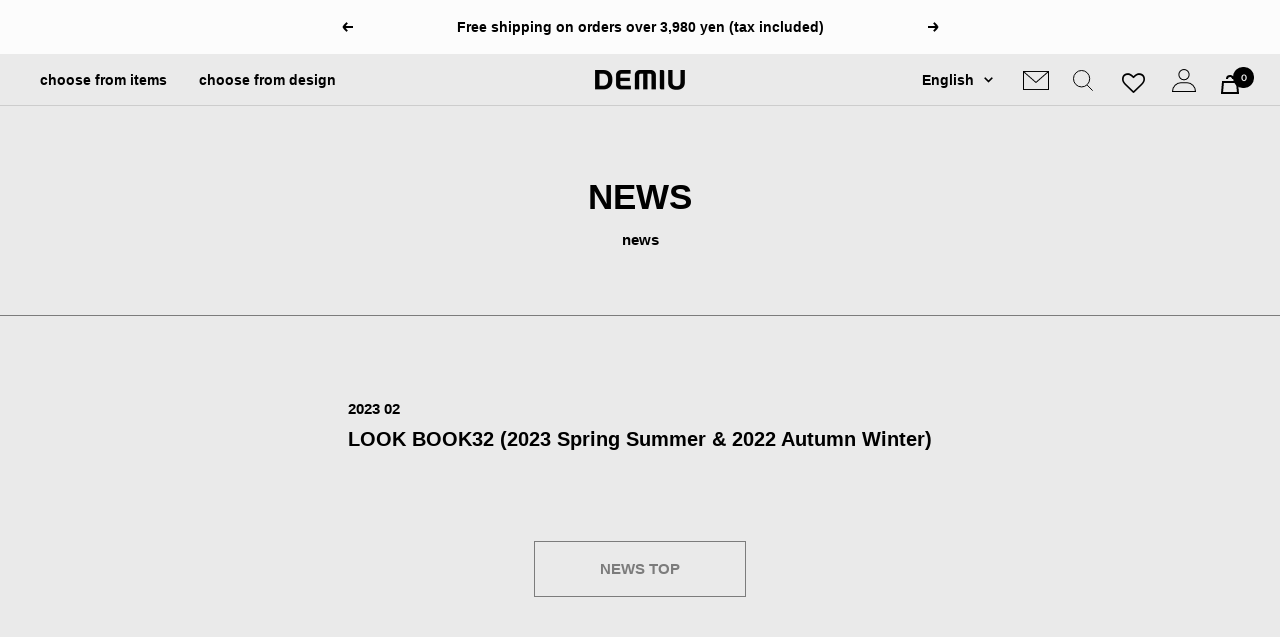

--- FILE ---
content_type: text/html; charset=utf-8
request_url: https://demiu.jp/en/blogs/look-book/look-book32-2023-spring-summer-2022-autumn-winter
body_size: 53432
content:
<!doctype html><html class="no-js" lang="en" dir="ltr">
 <head>
    <!-- Infinite Options by ShopPad -->
    <script>     
      window.Shoppad = window.Shoppad || {},     
      window.Shoppad.apps = window.Shoppad.apps || {},     
      window.Shoppad.apps.infiniteoptions = window.Shoppad.apps.infiniteoptions || {},     
      window.Shoppad.apps.infiniteoptions.addToCartButton = 'form[action="/cart/add"] #AddToCart';
    </script>
    <script src="//d1liekpayvooaz.cloudfront.net/apps/customizery/customizery.js?shop=demiurvo.myshopify.com"></script>
    <meta charset="utf-8">
    <meta
      name="viewport"
      content="width=device-width, initial-scale=1.0, height=device-height, minimum-scale=1.0, maximum-scale=1.0"
    >
    <meta name="theme-color" content="#eaeaea">
    <meta name="google-site-verification" content="Maxza6o2Q6Rg5fPxAvrCMF2Bihixr8PFAdc0-655Fwo">
    <title>
      LOOK BOOK32 (2023 Spring Summer &amp;amp; 2022 Autumn Winter)
    </title><link rel="canonical" href="https://demiu.jp/en/blogs/look-book/look-book32-2023-spring-summer-2022-autumn-winter"><link rel="shortcut icon" href="//demiu.jp/cdn/shop/files/image_2023_8_22_e3f6416c-d93f-4c45-9312-06792d6cb146_96x96.png?v=1692677836" type="image/png"><link rel="preconnect" href="https://cdn.shopify.com">
    <link rel="dns-prefetch" href="https://productreviews.shopifycdn.com">
    <link rel="dns-prefetch" href="https://www.google-analytics.com"><link rel="preconnect" href="https://fonts.shopifycdn.com" crossorigin><link rel="preload" as="style" href="//demiu.jp/cdn/shop/t/31/assets/theme.css?v=167387546078187610101766711639">
    <link rel="preload" as="script" href="//demiu.jp/cdn/shop/t/31/assets/vendor.js?v=31715688253868339281766711641">
    <link rel="preload" as="script" href="//demiu.jp/cdn/shop/t/31/assets/theme.js?v=103687820691340383651766711639">

    
<meta property="og:type" content="article">
  <meta property="og:title" content="LOOK BOOK32 (2023 Spring Summer &amp;amp; 2022 Autumn Winter)"><meta property="og:image" content="http://demiu.jp/cdn/shop/articles/Cp-Op0-j.jpg?v=1675672208">
  <meta property="og:image:secure_url" content="https://demiu.jp/cdn/shop/articles/Cp-Op0-j.jpg?v=1675672208">
  <meta property="og:image:width" content="512">
  <meta property="og:image:height" content="512"><meta property="og:url" content="https://demiu.jp/en/blogs/look-book/look-book32-2023-spring-summer-2022-autumn-winter">
<meta property="og:site_name" content="DEMIU"><meta name="twitter:card" content="summary"><meta name="twitter:title" content="LOOK BOOK32 (2023 Spring Summer &amp; 2022 Autumn Winter)">
  <meta name="twitter:description" content=""><meta name="twitter:image" content="https://demiu.jp/cdn/shop/articles/Cp-Op0-j_1200x1200_crop_center.jpg?v=1675672208">
  <meta name="twitter:image:alt" content="LOOK BOOK32 (2023 Spring Summer&amp;2022 Autumn Winter)">
    
  <script type="application/ld+json">
  {
    "@context": "https://schema.org",
    "@type": "BlogPosting",
    "mainEntityOfPage": "/en/blogs/look-book/look-book32-2023-spring-summer-2022-autumn-winter",
    "articleSection": "LOOK BOOK",
    "keywords": "2023_Spring_Summer_and_2022_Autumn_Winter",
    "headline": "LOOK BOOK32 (2023 Spring Summer \u0026amp; 2022 Autumn Winter)",
    "description": "",
    "dateCreated": "2023-02-06T17:30:08",
    "datePublished": "2023-02-06T17:30:07",
    "dateModified": "2023-02-06T17:30:07",
    "image": {
      "@type": "ImageObject",
      "url": "https://demiu.jp/cdn/shop/articles/Cp-Op0-j_1024x.jpg?v=1675672208",
      "image": "https://demiu.jp/cdn/shop/articles/Cp-Op0-j_1024x.jpg?v=1675672208",
      "name": "LOOK BOOK32 (2023 Spring Summer\u00262022 Autumn Winter)",
      "width": "1024",
      "height": "1024"
    },
    "author": {
      "@type": "Person",
      "name": "ハイスピリット 株式会社",
      "givenName": "ハイスピリット",
      "familyName": "株式会社"
    },
    "publisher": {
      "@type": "Organization",
      "name": "DEMIU"
    },
    "commentCount": 0,
    "comment": []
  }
  </script>



  <script type="application/ld+json">
  {
    "@context": "https://schema.org",
    "@type": "BreadcrumbList",
  "itemListElement": [{
      "@type": "ListItem",
      "position": 1,
      "name": "Home",
      "item": "https://demiu.jp"
    },{
          "@type": "ListItem",
          "position": 2,
          "name": "LOOK BOOK",
          "item": "https://demiu.jp/en/blogs/look-book"
        }, {
          "@type": "ListItem",
          "position": 3,
          "name": "LOOK BOOK",
          "item": "https://demiu.jp/en/blogs/look-book/look-book32-2023-spring-summer-2022-autumn-winter"
        }]
  }
  </script>

    <link rel="preload" href="//demiu.jp/cdn/fonts/poppins/poppins_n3.05f58335c3209cce17da4f1f1ab324ebe2982441.woff2" as="font" type="font/woff2" crossorigin><link rel="preload" href="//demiu.jp/cdn/fonts/instrument_sans/instrumentsans_n4.db86542ae5e1596dbdb28c279ae6c2086c4c5bfa.woff2" as="font" type="font/woff2" crossorigin><style>
  /* Typography (heading) */
  @font-face {
  font-family: Poppins;
  font-weight: 300;
  font-style: normal;
  font-display: swap;
  src: url("//demiu.jp/cdn/fonts/poppins/poppins_n3.05f58335c3209cce17da4f1f1ab324ebe2982441.woff2") format("woff2"),
       url("//demiu.jp/cdn/fonts/poppins/poppins_n3.6971368e1f131d2c8ff8e3a44a36b577fdda3ff5.woff") format("woff");
}

@font-face {
  font-family: Poppins;
  font-weight: 300;
  font-style: italic;
  font-display: swap;
  src: url("//demiu.jp/cdn/fonts/poppins/poppins_i3.8536b4423050219f608e17f134fe9ea3b01ed890.woff2") format("woff2"),
       url("//demiu.jp/cdn/fonts/poppins/poppins_i3.0f4433ada196bcabf726ed78f8e37e0995762f7f.woff") format("woff");
}

/* Typography (body) */
  @font-face {
  font-family: "Instrument Sans";
  font-weight: 400;
  font-style: normal;
  font-display: swap;
  src: url("//demiu.jp/cdn/fonts/instrument_sans/instrumentsans_n4.db86542ae5e1596dbdb28c279ae6c2086c4c5bfa.woff2") format("woff2"),
       url("//demiu.jp/cdn/fonts/instrument_sans/instrumentsans_n4.510f1b081e58d08c30978f465518799851ef6d8b.woff") format("woff");
}

@font-face {
  font-family: "Instrument Sans";
  font-weight: 400;
  font-style: italic;
  font-display: swap;
  src: url("//demiu.jp/cdn/fonts/instrument_sans/instrumentsans_i4.028d3c3cd8d085648c808ceb20cd2fd1eb3560e5.woff2") format("woff2"),
       url("//demiu.jp/cdn/fonts/instrument_sans/instrumentsans_i4.7e90d82df8dee29a99237cd19cc529d2206706a2.woff") format("woff");
}

@font-face {
  font-family: "Instrument Sans";
  font-weight: 600;
  font-style: normal;
  font-display: swap;
  src: url("//demiu.jp/cdn/fonts/instrument_sans/instrumentsans_n6.27dc66245013a6f7f317d383a3cc9a0c347fb42d.woff2") format("woff2"),
       url("//demiu.jp/cdn/fonts/instrument_sans/instrumentsans_n6.1a71efbeeb140ec495af80aad612ad55e19e6d0e.woff") format("woff");
}

@font-face {
  font-family: "Instrument Sans";
  font-weight: 600;
  font-style: italic;
  font-display: swap;
  src: url("//demiu.jp/cdn/fonts/instrument_sans/instrumentsans_i6.ba8063f6adfa1e7ffe690cc5efa600a1e0a8ec32.woff2") format("woff2"),
       url("//demiu.jp/cdn/fonts/instrument_sans/instrumentsans_i6.a5bb29b76a0bb820ddaa9417675a5d0bafaa8c1f.woff") format("woff");
}

:root {--heading-color: 40, 40, 40;
    --text-color: 40, 40, 40;
    --background: 234, 234, 234;
    --secondary-background: 245, 245, 245;
    --border-color: 205, 205, 205;
    --border-color-darker: 156, 156, 156;
    --success-color: 46, 158, 123;
    --success-background: 196, 219, 212;
    --error-color: 222, 42, 42;
    --error-background: 233, 221, 221;
    --primary-button-background: 124, 124, 124;
    --primary-button-text-color: 255, 255, 255;
    --secondary-button-background: 243, 255, 52;
    --secondary-button-text-color: 40, 40, 40;
    --product-star-rating: 246, 164, 41;
    --product-on-sale-accent: 222, 42, 42;
    --product-sold-out-accent: 111, 113, 155;
    --product-custom-label-background: 64, 93, 230;
    --product-custom-label-text-color: 255, 255, 255;
    --product-custom-label-2-background: 243, 255, 52;
    --product-custom-label-2-text-color: 0, 0, 0;
    --product-low-stock-text-color: 222, 42, 42;
    --product-in-stock-text-color: 46, 158, 123;
    --loading-bar-background: 40, 40, 40;

    /* We duplicate some "base" colors as root colors, which is useful to use on drawer elements or popover without. Those should not be overridden to avoid issues */
    --root-heading-color: 40, 40, 40;
    --root-text-color: 40, 40, 40;
    --root-background: 234, 234, 234;
    --root-border-color: 205, 205, 205;
    --root-primary-button-background: 124, 124, 124;
    --root-primary-button-text-color: 255, 255, 255;

    --base-font-size: 15px;
    --heading-font-family: Poppins, sans-serif;
    --heading-font-weight: 300;
    --heading-font-style: normal;
    --heading-text-transform: normal;
    --text-font-family: "Instrument Sans", sans-serif;
    --text-font-weight: 400;
    --text-font-style: normal;
    --text-font-bold-weight: 600;

    /* Typography (font size) */
    --heading-xxsmall-font-size: 11px;
    --heading-xsmall-font-size: 11px;
    --heading-small-font-size: 12px;
    --heading-large-font-size: 36px;
    --heading-h1-font-size: 36px;
    --heading-h2-font-size: 30px;
    --heading-h3-font-size: 26px;
    --heading-h4-font-size: 24px;
    --heading-h5-font-size: 20px;
    --heading-h6-font-size: 16px;

    /* Control the look and feel of the theme by changing radius of various elements */
    --button-border-radius: 0px;
    --block-border-radius: 0px;
    --block-border-radius-reduced: 0px;
    --color-swatch-border-radius: 100%;

    /* Button size */
    --button-height: 48px;
    --button-small-height: 40px;

    /* Form related */
    --form-input-field-height: 48px;
    --form-input-gap: 16px;
    --form-submit-margin: 24px;

    /* Product listing related variables */
    --product-list-block-spacing: 32px;

    /* Video related */
    --play-button-background: 234, 234, 234;
    --play-button-arrow: 40, 40, 40;

    /* RTL support */
    --transform-logical-flip: 1;
    --transform-origin-start: left;
    --transform-origin-end: right;

    /* Other */
    --zoom-cursor-svg-url: url(//demiu.jp/cdn/shop/t/31/assets/zoom-cursor.svg?v=59396485960991729791766711714);
    --arrow-right-svg-url: url(//demiu.jp/cdn/shop/t/31/assets/arrow-right.svg?v=40046868119262634591766711714);
    --arrow-left-svg-url: url(//demiu.jp/cdn/shop/t/31/assets/arrow-left.svg?v=158856395986752206651766711714);

    /* Some useful variables that we can reuse in our CSS. Some explanation are needed for some of them:
       - container-max-width-minus-gutters: represents the container max width without the edge gutters
       - container-outer-width: considering the screen width, represent all the space outside the container
       - container-outer-margin: same as container-outer-width but get set to 0 inside a container
       - container-inner-width: the effective space inside the container (minus gutters)
       - grid-column-width: represents the width of a single column of the grid
       - vertical-breather: this is a variable that defines the global "spacing" between sections, and inside the section
                            to create some "breath" and minimum spacing
     */
    --container-max-width: 1600px;
    --container-gutter: 24px;
    --container-max-width-minus-gutters: calc(var(--container-max-width) - (var(--container-gutter)) * 2);
    --container-outer-width: max(calc((100vw - var(--container-max-width-minus-gutters)) / 2), var(--container-gutter));
    --container-outer-margin: var(--container-outer-width);
    --container-inner-width: calc(100vw - var(--container-outer-width) * 2);

    --grid-column-count: 10;
    --grid-gap: 24px;
    --grid-column-width: calc((100vw - var(--container-outer-width) * 2 - var(--grid-gap) * (var(--grid-column-count) - 1)) / var(--grid-column-count));

    --vertical-breather: 36px;
    --vertical-breather-tight: 36px;

    /* Shopify related variables */
    --payment-terms-background-color: #eaeaea;
  }

  @media screen and (min-width: 741px) {
    :root {
      --container-gutter: 40px;
      --grid-column-count: 20;
      --vertical-breather: 48px;
      --vertical-breather-tight: 48px;

      /* Typography (font size) */
      --heading-xsmall-font-size: 12px;
      --heading-small-font-size: 13px;
      --heading-large-font-size: 52px;
      --heading-h1-font-size: 48px;
      --heading-h2-font-size: 38px;
      --heading-h3-font-size: 32px;
      --heading-h4-font-size: 24px;
      --heading-h5-font-size: 20px;
      --heading-h6-font-size: 18px;

      /* Form related */
      --form-input-field-height: 52px;
      --form-submit-margin: 32px;

      /* Button size */
      --button-height: 52px;
      --button-small-height: 44px;
    }
  }

  @media screen and (min-width: 1200px) {
    :root {
      --vertical-breather: 64px;
      --vertical-breather-tight: 48px;
      --product-list-block-spacing: 48px;

      /* Typography */
      --heading-large-font-size: 64px;
      --heading-h1-font-size: 56px;
      --heading-h2-font-size: 48px;
      --heading-h3-font-size: 36px;
      --heading-h4-font-size: 30px;
      --heading-h5-font-size: 24px;
      --heading-h6-font-size: 18px;
    }
  }

  @media screen and (min-width: 1600px) {
    :root {
      --vertical-breather: 64px;
      --vertical-breather-tight: 48px;
    }
  }
</style>
    <script>
  // This allows to expose several variables to the global scope, to be used in scripts
  window.themeVariables = {
    settings: {
      direction: "ltr",
      pageType: "article",
      cartCount: 0,
      moneyFormat: "¥{{amount_no_decimals}}",
      moneyWithCurrencyFormat: "¥{{amount_no_decimals}} JPY",
      showVendor: false,
      discountMode: "saving",
      currencyCodeEnabled: false,
      searchMode: "product",
      searchUnavailableProducts: "last",
      cartType: "page",
      cartCurrency: "JPY",
      mobileZoomFactor: 2.5
    },

    routes: {
      host: "demiu.jp",
      rootUrl: "\/en",
      rootUrlWithoutSlash: "\/en",
      cartUrl: "\/en\/cart",
      cartAddUrl: "\/en\/cart\/add",
      cartChangeUrl: "\/en\/cart\/change",
      searchUrl: "\/en\/search",
      predictiveSearchUrl: "\/en\/search\/suggest",
      productRecommendationsUrl: "\/en\/recommendations\/products"
    },

    strings: {
      accessibilityDelete: "Delete",
      accessibilityClose: "Close",
      collectionSoldOut: "Sold out",
      collectionDiscount: "Save @savings@",
      productSalePrice: "Sale price",
      productRegularPrice: "Regular price",
      productFormUnavailable: "Unavailable",
      productFormSoldOut: "Sold out",
      productFormPreOrder: "Pre-order",
      productFormAddToCart: "Add to cart",
      searchNoResults: "No results could be found.",
      searchNewSearch: "New search",
      searchProducts: "Products",
      searchArticles: "Journal",
      searchPages: "Pages",
      searchCollections: "Collections",
      cartViewCart: "View cart",
      cartItemAdded: "Item added to your cart!",
      cartItemAddedShort: "Added",
      cartAddOrderNote: "Add order note",
      cartEditOrderNote: "Edit order note",
      shippingEstimatorNoResults: "Sorry, we do not ship to your address.",
      shippingEstimatorOneResult: "There is one shipping rate for your address:",
      shippingEstimatorMultipleResults: "There are several shipping rates for your address:",
      shippingEstimatorError: "One or more error occurred while retrieving shipping rates:"
    },

    libs: {
      flickity: "\/\/demiu.jp\/cdn\/shop\/t\/31\/assets\/flickity.js?v=176646718982628074891766711634",
      photoswipe: "\/\/demiu.jp\/cdn\/shop\/t\/31\/assets\/photoswipe.js?v=132268647426145925301766711638",
      qrCode: "\/\/demiu.jp\/cdn\/shopifycloud\/storefront\/assets\/themes_support\/vendor\/qrcode-3f2b403b.js"
    },

    breakpoints: {
      phone: 'screen and (max-width: 740px)',
      tablet: 'screen and (min-width: 741px) and (max-width: 999px)',
      tabletAndUp: 'screen and (min-width: 741px)',
      pocket: 'screen and (max-width: 999px)',
      lap: 'screen and (min-width: 1000px) and (max-width: 1199px)',
      lapAndUp: 'screen and (min-width: 1000px)',
      desktop: 'screen and (min-width: 1200px)',
      wide: 'screen and (min-width: 1400px)'
    }
  };

  if ('noModule' in HTMLScriptElement.prototype) {
    // Old browsers (like IE) that does not support module will be considered as if not executing JS at all
    document.documentElement.className = document.documentElement.className.replace('no-js', 'js');

    requestAnimationFrame(() => {
      const viewportHeight = (window.visualViewport ? window.visualViewport.height : document.documentElement.clientHeight);
      document.documentElement.style.setProperty('--window-height',viewportHeight + 'px');
    });
  }</script>

    <link rel="stylesheet" href="//demiu.jp/cdn/shop/t/31/assets/theme.css?v=167387546078187610101766711639"><link href="//demiu.jp/cdn/shop/t/31/assets/custom.css?v=28161541865353104581766711714" rel="stylesheet" type="text/css" media="all" />
    <link href="https://cdn.jsdelivr.net/npm/slick-carousel@1.8.1/slick/slick-theme.css" rel="stylesheet" type="text/css" media="all" />
    <link href="https://cdn.jsdelivr.net/npm/slick-carousel@1.8.1/slick/slick.css" rel="stylesheet" type="text/css" media="all" />

    <script src="https://ajax.googleapis.com/ajax/libs/jquery/3.6.0/jquery.min.js" defer="defer"></script>

    <script type="text/javascript">
        !function(){if(window.SmartnewsAds=window.SmartnewsAds||{},!window.SmartnewsAds.p){var e=window.SmartnewsAds.p=function(){e.callMethod?e.callMethod.apply(e,arguments):e.queue.push(arguments)};e.push=e,e.version="1.0.1",e.queue=[];var n=document.createElement("script");n.async=!0,n.src="https://cdn.smartnews-ads.com/i/pixel.js";var s=document.getElementsByTagName("script")[0];s.parentNode.insertBefore(n,s)}}();
        SmartnewsAds.p("8a99e3fe26ea80aeef305e84", "PageView");
    </script>
    <noscript>
        <img height="1" width="1" style="display:none;" alt="" src="https://i.smartnews-ads.com/p?id=8a99e3fe26ea80aeef305e84&e=PageView" />
    </noscript>
    <script src="//statics.a8.net/a8sales/a8sales.js"></script>
    <script src="//statics.a8.net/a8sales/a8crossDomain.js"></script>
    <script src="//statics.a8.net/a8sales/a8shopForm.js"></script>
    
    <script src="//demiu.jp/cdn/shop/t/31/assets/vendor.js?v=31715688253868339281766711641" defer></script>
    <script src="//demiu.jp/cdn/shop/t/31/assets/theme.js?v=103687820691340383651766711639" defer></script>
    <script src="//demiu.jp/cdn/shop/t/31/assets/custom.js?v=91555539450293183591766711714" defer="defer"></script>
    <script src="//demiu.jp/cdn/shop/t/31/assets/custom2.js?v=135923542165046101821766711633" defer="defer"></script>

    
    
    
    

    


    <script>window.performance && window.performance.mark && window.performance.mark('shopify.content_for_header.start');</script><meta name="facebook-domain-verification" content="mxx7e2l92pzcmftbqlekp0ffz3tqu7">
<meta name="google-site-verification" content="9llezsRt_Qwx8VBfwF850RBOAB5fyXIFN0jKzIRyjAo">
<meta id="shopify-digital-wallet" name="shopify-digital-wallet" content="/62470029548/digital_wallets/dialog">
<meta name="shopify-checkout-api-token" content="994452043fe9c61a79a27d6e1a5a3203">
<meta id="in-context-paypal-metadata" data-shop-id="62470029548" data-venmo-supported="false" data-environment="production" data-locale="en_US" data-paypal-v4="true" data-currency="JPY">
<link rel="alternate" type="application/atom+xml" title="Feed" href="/en/blogs/look-book.atom" />
<link rel="alternate" hreflang="x-default" href="https://demiu.jp/blogs/look-book/look-book32-2023-spring-summer-2022-autumn-winter">
<link rel="alternate" hreflang="ja" href="https://demiu.jp/blogs/look-book/look-book32-2023-spring-summer-2022-autumn-winter">
<link rel="alternate" hreflang="en" href="https://demiu.jp/en/blogs/look-book/look-book32-2023-spring-summer-2022-autumn-winter">
<link rel="alternate" hreflang="ko" href="https://demiu.jp/ko/blogs/look-book/look-book32-2023-spring-summer-2022-autumn-winter">
<script async="async" src="/checkouts/internal/preloads.js?locale=en-JP"></script>
<link rel="preconnect" href="https://shop.app" crossorigin="anonymous">
<script async="async" src="https://shop.app/checkouts/internal/preloads.js?locale=en-JP&shop_id=62470029548" crossorigin="anonymous"></script>
<script id="apple-pay-shop-capabilities" type="application/json">{"shopId":62470029548,"countryCode":"JP","currencyCode":"JPY","merchantCapabilities":["supports3DS"],"merchantId":"gid:\/\/shopify\/Shop\/62470029548","merchantName":"DEMIU","requiredBillingContactFields":["postalAddress","email","phone"],"requiredShippingContactFields":["postalAddress","email","phone"],"shippingType":"shipping","supportedNetworks":["visa","masterCard","amex","jcb","discover"],"total":{"type":"pending","label":"DEMIU","amount":"1.00"},"shopifyPaymentsEnabled":true,"supportsSubscriptions":true}</script>
<script id="shopify-features" type="application/json">{"accessToken":"994452043fe9c61a79a27d6e1a5a3203","betas":["rich-media-storefront-analytics"],"domain":"demiu.jp","predictiveSearch":false,"shopId":62470029548,"locale":"en"}</script>
<script>var Shopify = Shopify || {};
Shopify.shop = "demiurvo.myshopify.com";
Shopify.locale = "en";
Shopify.currency = {"active":"JPY","rate":"1.0"};
Shopify.country = "JP";
Shopify.theme = {"name":"5bit-v2[Custom-Theme_Korea]","id":158211539180,"schema_name":"Focal","schema_version":"8.7.10","theme_store_id":null,"role":"main"};
Shopify.theme.handle = "null";
Shopify.theme.style = {"id":null,"handle":null};
Shopify.cdnHost = "demiu.jp/cdn";
Shopify.routes = Shopify.routes || {};
Shopify.routes.root = "/en/";</script>
<script type="module">!function(o){(o.Shopify=o.Shopify||{}).modules=!0}(window);</script>
<script>!function(o){function n(){var o=[];function n(){o.push(Array.prototype.slice.apply(arguments))}return n.q=o,n}var t=o.Shopify=o.Shopify||{};t.loadFeatures=n(),t.autoloadFeatures=n()}(window);</script>
<script>
  window.ShopifyPay = window.ShopifyPay || {};
  window.ShopifyPay.apiHost = "shop.app\/pay";
  window.ShopifyPay.redirectState = null;
</script>
<script id="shop-js-analytics" type="application/json">{"pageType":"article"}</script>
<script defer="defer" async type="module" src="//demiu.jp/cdn/shopifycloud/shop-js/modules/v2/client.init-shop-cart-sync_BN7fPSNr.en.esm.js"></script>
<script defer="defer" async type="module" src="//demiu.jp/cdn/shopifycloud/shop-js/modules/v2/chunk.common_Cbph3Kss.esm.js"></script>
<script defer="defer" async type="module" src="//demiu.jp/cdn/shopifycloud/shop-js/modules/v2/chunk.modal_DKumMAJ1.esm.js"></script>
<script type="module">
  await import("//demiu.jp/cdn/shopifycloud/shop-js/modules/v2/client.init-shop-cart-sync_BN7fPSNr.en.esm.js");
await import("//demiu.jp/cdn/shopifycloud/shop-js/modules/v2/chunk.common_Cbph3Kss.esm.js");
await import("//demiu.jp/cdn/shopifycloud/shop-js/modules/v2/chunk.modal_DKumMAJ1.esm.js");

  window.Shopify.SignInWithShop?.initShopCartSync?.({"fedCMEnabled":true,"windoidEnabled":true});

</script>
<script>
  window.Shopify = window.Shopify || {};
  if (!window.Shopify.featureAssets) window.Shopify.featureAssets = {};
  window.Shopify.featureAssets['shop-js'] = {"shop-cart-sync":["modules/v2/client.shop-cart-sync_CJVUk8Jm.en.esm.js","modules/v2/chunk.common_Cbph3Kss.esm.js","modules/v2/chunk.modal_DKumMAJ1.esm.js"],"init-fed-cm":["modules/v2/client.init-fed-cm_7Fvt41F4.en.esm.js","modules/v2/chunk.common_Cbph3Kss.esm.js","modules/v2/chunk.modal_DKumMAJ1.esm.js"],"init-shop-email-lookup-coordinator":["modules/v2/client.init-shop-email-lookup-coordinator_Cc088_bR.en.esm.js","modules/v2/chunk.common_Cbph3Kss.esm.js","modules/v2/chunk.modal_DKumMAJ1.esm.js"],"init-windoid":["modules/v2/client.init-windoid_hPopwJRj.en.esm.js","modules/v2/chunk.common_Cbph3Kss.esm.js","modules/v2/chunk.modal_DKumMAJ1.esm.js"],"shop-button":["modules/v2/client.shop-button_B0jaPSNF.en.esm.js","modules/v2/chunk.common_Cbph3Kss.esm.js","modules/v2/chunk.modal_DKumMAJ1.esm.js"],"shop-cash-offers":["modules/v2/client.shop-cash-offers_DPIskqss.en.esm.js","modules/v2/chunk.common_Cbph3Kss.esm.js","modules/v2/chunk.modal_DKumMAJ1.esm.js"],"shop-toast-manager":["modules/v2/client.shop-toast-manager_CK7RT69O.en.esm.js","modules/v2/chunk.common_Cbph3Kss.esm.js","modules/v2/chunk.modal_DKumMAJ1.esm.js"],"init-shop-cart-sync":["modules/v2/client.init-shop-cart-sync_BN7fPSNr.en.esm.js","modules/v2/chunk.common_Cbph3Kss.esm.js","modules/v2/chunk.modal_DKumMAJ1.esm.js"],"init-customer-accounts-sign-up":["modules/v2/client.init-customer-accounts-sign-up_CfPf4CXf.en.esm.js","modules/v2/client.shop-login-button_DeIztwXF.en.esm.js","modules/v2/chunk.common_Cbph3Kss.esm.js","modules/v2/chunk.modal_DKumMAJ1.esm.js"],"pay-button":["modules/v2/client.pay-button_CgIwFSYN.en.esm.js","modules/v2/chunk.common_Cbph3Kss.esm.js","modules/v2/chunk.modal_DKumMAJ1.esm.js"],"init-customer-accounts":["modules/v2/client.init-customer-accounts_DQ3x16JI.en.esm.js","modules/v2/client.shop-login-button_DeIztwXF.en.esm.js","modules/v2/chunk.common_Cbph3Kss.esm.js","modules/v2/chunk.modal_DKumMAJ1.esm.js"],"avatar":["modules/v2/client.avatar_BTnouDA3.en.esm.js"],"init-shop-for-new-customer-accounts":["modules/v2/client.init-shop-for-new-customer-accounts_CsZy_esa.en.esm.js","modules/v2/client.shop-login-button_DeIztwXF.en.esm.js","modules/v2/chunk.common_Cbph3Kss.esm.js","modules/v2/chunk.modal_DKumMAJ1.esm.js"],"shop-follow-button":["modules/v2/client.shop-follow-button_BRMJjgGd.en.esm.js","modules/v2/chunk.common_Cbph3Kss.esm.js","modules/v2/chunk.modal_DKumMAJ1.esm.js"],"checkout-modal":["modules/v2/client.checkout-modal_B9Drz_yf.en.esm.js","modules/v2/chunk.common_Cbph3Kss.esm.js","modules/v2/chunk.modal_DKumMAJ1.esm.js"],"shop-login-button":["modules/v2/client.shop-login-button_DeIztwXF.en.esm.js","modules/v2/chunk.common_Cbph3Kss.esm.js","modules/v2/chunk.modal_DKumMAJ1.esm.js"],"lead-capture":["modules/v2/client.lead-capture_DXYzFM3R.en.esm.js","modules/v2/chunk.common_Cbph3Kss.esm.js","modules/v2/chunk.modal_DKumMAJ1.esm.js"],"shop-login":["modules/v2/client.shop-login_CA5pJqmO.en.esm.js","modules/v2/chunk.common_Cbph3Kss.esm.js","modules/v2/chunk.modal_DKumMAJ1.esm.js"],"payment-terms":["modules/v2/client.payment-terms_BxzfvcZJ.en.esm.js","modules/v2/chunk.common_Cbph3Kss.esm.js","modules/v2/chunk.modal_DKumMAJ1.esm.js"]};
</script>
<script>(function() {
  var isLoaded = false;
  function asyncLoad() {
    if (isLoaded) return;
    isLoaded = true;
    var urls = ["https:\/\/wishlisthero-assets.revampco.com\/store-front\/bundle2.js?shop=demiurvo.myshopify.com","\/\/d1liekpayvooaz.cloudfront.net\/apps\/customizery\/customizery.js?shop=demiurvo.myshopify.com","https:\/\/wishlisthero-assets.revampco.com\/store-front\/bundle2.js?shop=demiurvo.myshopify.com","https:\/\/wishlisthero-assets.revampco.com\/store-front\/bundle2.js?shop=demiurvo.myshopify.com","https:\/\/wishlisthero-assets.revampco.com\/store-front\/bundle2.js?shop=demiurvo.myshopify.com","https:\/\/wishlisthero-assets.revampco.com\/store-front\/bundle2.js?shop=demiurvo.myshopify.com","\/\/backinstock.useamp.com\/widget\/62820_1767158725.js?category=bis\u0026v=6\u0026shop=demiurvo.myshopify.com"];
    for (var i = 0; i < urls.length; i++) {
      var s = document.createElement('script');
      s.type = 'text/javascript';
      s.async = true;
      s.src = urls[i];
      var x = document.getElementsByTagName('script')[0];
      x.parentNode.insertBefore(s, x);
    }
  };
  if(window.attachEvent) {
    window.attachEvent('onload', asyncLoad);
  } else {
    window.addEventListener('load', asyncLoad, false);
  }
})();</script>
<script id="__st">var __st={"a":62470029548,"offset":32400,"reqid":"d93b1c1c-0b1b-44ee-9ac2-280e121cc328-1770075152","pageurl":"demiu.jp\/en\/blogs\/look-book\/look-book32-2023-spring-summer-2022-autumn-winter","s":"articles-588475498732","u":"dbfe635fc3e2","p":"article","rtyp":"article","rid":588475498732};</script>
<script>window.ShopifyPaypalV4VisibilityTracking = true;</script>
<script id="captcha-bootstrap">!function(){'use strict';const t='contact',e='account',n='new_comment',o=[[t,t],['blogs',n],['comments',n],[t,'customer']],c=[[e,'customer_login'],[e,'guest_login'],[e,'recover_customer_password'],[e,'create_customer']],r=t=>t.map((([t,e])=>`form[action*='/${t}']:not([data-nocaptcha='true']) input[name='form_type'][value='${e}']`)).join(','),a=t=>()=>t?[...document.querySelectorAll(t)].map((t=>t.form)):[];function s(){const t=[...o],e=r(t);return a(e)}const i='password',u='form_key',d=['recaptcha-v3-token','g-recaptcha-response','h-captcha-response',i],f=()=>{try{return window.sessionStorage}catch{return}},m='__shopify_v',_=t=>t.elements[u];function p(t,e,n=!1){try{const o=window.sessionStorage,c=JSON.parse(o.getItem(e)),{data:r}=function(t){const{data:e,action:n}=t;return t[m]||n?{data:e,action:n}:{data:t,action:n}}(c);for(const[e,n]of Object.entries(r))t.elements[e]&&(t.elements[e].value=n);n&&o.removeItem(e)}catch(o){console.error('form repopulation failed',{error:o})}}const l='form_type',E='cptcha';function T(t){t.dataset[E]=!0}const w=window,h=w.document,L='Shopify',v='ce_forms',y='captcha';let A=!1;((t,e)=>{const n=(g='f06e6c50-85a8-45c8-87d0-21a2b65856fe',I='https://cdn.shopify.com/shopifycloud/storefront-forms-hcaptcha/ce_storefront_forms_captcha_hcaptcha.v1.5.2.iife.js',D={infoText:'Protected by hCaptcha',privacyText:'Privacy',termsText:'Terms'},(t,e,n)=>{const o=w[L][v],c=o.bindForm;if(c)return c(t,g,e,D).then(n);var r;o.q.push([[t,g,e,D],n]),r=I,A||(h.body.append(Object.assign(h.createElement('script'),{id:'captcha-provider',async:!0,src:r})),A=!0)});var g,I,D;w[L]=w[L]||{},w[L][v]=w[L][v]||{},w[L][v].q=[],w[L][y]=w[L][y]||{},w[L][y].protect=function(t,e){n(t,void 0,e),T(t)},Object.freeze(w[L][y]),function(t,e,n,w,h,L){const[v,y,A,g]=function(t,e,n){const i=e?o:[],u=t?c:[],d=[...i,...u],f=r(d),m=r(i),_=r(d.filter((([t,e])=>n.includes(e))));return[a(f),a(m),a(_),s()]}(w,h,L),I=t=>{const e=t.target;return e instanceof HTMLFormElement?e:e&&e.form},D=t=>v().includes(t);t.addEventListener('submit',(t=>{const e=I(t);if(!e)return;const n=D(e)&&!e.dataset.hcaptchaBound&&!e.dataset.recaptchaBound,o=_(e),c=g().includes(e)&&(!o||!o.value);(n||c)&&t.preventDefault(),c&&!n&&(function(t){try{if(!f())return;!function(t){const e=f();if(!e)return;const n=_(t);if(!n)return;const o=n.value;o&&e.removeItem(o)}(t);const e=Array.from(Array(32),(()=>Math.random().toString(36)[2])).join('');!function(t,e){_(t)||t.append(Object.assign(document.createElement('input'),{type:'hidden',name:u})),t.elements[u].value=e}(t,e),function(t,e){const n=f();if(!n)return;const o=[...t.querySelectorAll(`input[type='${i}']`)].map((({name:t})=>t)),c=[...d,...o],r={};for(const[a,s]of new FormData(t).entries())c.includes(a)||(r[a]=s);n.setItem(e,JSON.stringify({[m]:1,action:t.action,data:r}))}(t,e)}catch(e){console.error('failed to persist form',e)}}(e),e.submit())}));const S=(t,e)=>{t&&!t.dataset[E]&&(n(t,e.some((e=>e===t))),T(t))};for(const o of['focusin','change'])t.addEventListener(o,(t=>{const e=I(t);D(e)&&S(e,y())}));const B=e.get('form_key'),M=e.get(l),P=B&&M;t.addEventListener('DOMContentLoaded',(()=>{const t=y();if(P)for(const e of t)e.elements[l].value===M&&p(e,B);[...new Set([...A(),...v().filter((t=>'true'===t.dataset.shopifyCaptcha))])].forEach((e=>S(e,t)))}))}(h,new URLSearchParams(w.location.search),n,t,e,['guest_login'])})(!0,!0)}();</script>
<script integrity="sha256-4kQ18oKyAcykRKYeNunJcIwy7WH5gtpwJnB7kiuLZ1E=" data-source-attribution="shopify.loadfeatures" defer="defer" src="//demiu.jp/cdn/shopifycloud/storefront/assets/storefront/load_feature-a0a9edcb.js" crossorigin="anonymous"></script>
<script crossorigin="anonymous" defer="defer" src="//demiu.jp/cdn/shopifycloud/storefront/assets/shopify_pay/storefront-65b4c6d7.js?v=20250812"></script>
<script data-source-attribution="shopify.dynamic_checkout.dynamic.init">var Shopify=Shopify||{};Shopify.PaymentButton=Shopify.PaymentButton||{isStorefrontPortableWallets:!0,init:function(){window.Shopify.PaymentButton.init=function(){};var t=document.createElement("script");t.src="https://demiu.jp/cdn/shopifycloud/portable-wallets/latest/portable-wallets.en.js",t.type="module",document.head.appendChild(t)}};
</script>
<script data-source-attribution="shopify.dynamic_checkout.buyer_consent">
  function portableWalletsHideBuyerConsent(e){var t=document.getElementById("shopify-buyer-consent"),n=document.getElementById("shopify-subscription-policy-button");t&&n&&(t.classList.add("hidden"),t.setAttribute("aria-hidden","true"),n.removeEventListener("click",e))}function portableWalletsShowBuyerConsent(e){var t=document.getElementById("shopify-buyer-consent"),n=document.getElementById("shopify-subscription-policy-button");t&&n&&(t.classList.remove("hidden"),t.removeAttribute("aria-hidden"),n.addEventListener("click",e))}window.Shopify?.PaymentButton&&(window.Shopify.PaymentButton.hideBuyerConsent=portableWalletsHideBuyerConsent,window.Shopify.PaymentButton.showBuyerConsent=portableWalletsShowBuyerConsent);
</script>
<script data-source-attribution="shopify.dynamic_checkout.cart.bootstrap">document.addEventListener("DOMContentLoaded",(function(){function t(){return document.querySelector("shopify-accelerated-checkout-cart, shopify-accelerated-checkout")}if(t())Shopify.PaymentButton.init();else{new MutationObserver((function(e,n){t()&&(Shopify.PaymentButton.init(),n.disconnect())})).observe(document.body,{childList:!0,subtree:!0})}}));
</script>
<script id='scb4127' type='text/javascript' async='' src='https://demiu.jp/cdn/shopifycloud/privacy-banner/storefront-banner.js'></script><link id="shopify-accelerated-checkout-styles" rel="stylesheet" media="screen" href="https://demiu.jp/cdn/shopifycloud/portable-wallets/latest/accelerated-checkout-backwards-compat.css" crossorigin="anonymous">
<style id="shopify-accelerated-checkout-cart">
        #shopify-buyer-consent {
  margin-top: 1em;
  display: inline-block;
  width: 100%;
}

#shopify-buyer-consent.hidden {
  display: none;
}

#shopify-subscription-policy-button {
  background: none;
  border: none;
  padding: 0;
  text-decoration: underline;
  font-size: inherit;
  cursor: pointer;
}

#shopify-subscription-policy-button::before {
  box-shadow: none;
}

      </style>

<script>window.performance && window.performance.mark && window.performance.mark('shopify.content_for_header.end');</script>

    
<!-- Font icon for header icons -->
<link href="https://wishlisthero-assets.revampco.com/safe-icons/css/wishlisthero-icons.css" rel="stylesheet"/>
<!-- Style for floating buttons and others -->
<style type="text/css">
    .wishlisthero-floating {
        position: absolute;
          left: 5px !important; right: auto;
        top: 5px;
        z-index: 23;
        border-radius: 100%;
    }

    .wishlisthero-floating:hover {
        background-color: rgba(0, 0, 0, 0.05);
    }

    .wishlisthero-floating button {
        font-size: 20px !important;
        width: 40px !important;
        padding: 0.125em 0 0 !important;
    }

    /* ヘッダーアイコン */
a.site-header__icon.site-header__link.wishlist-hero-header-icon {
    width: 31px;
    height: 31px;
}
a.site-header__icon.site-header__link.wishlist-hero-header-icon>* {
    padding: 0 !important;
}
span.wishlist-hero-items-count.wishlist-hero-items-count-text-plain.cart-count-bubble.wishlist-hero-items-count-exists {
    background: rgb(var(--header-text-color));
    color: rgb(var(--header-background));
    font-weight: var(--text-font-bold-weight);
    font-family: var(--text-font-family);
    font-style: var(--text-font-style);
    font-size: 9px;
    height: 21px;
    width: 21px;
    line-height: 1;
    border-radius: 21px;
    letter-spacing: 0;
    transition: background .2s ease-in-out, color .2s ease-in-out;
    align-items: center;
    justify-content: center;
    top: 0;
    right: 0;
    right: -8px;
    top: 3px;
}

.MuiTypography-body2 ,.MuiTypography-body1 ,.MuiTypography-caption ,.MuiTypography-button ,.MuiTypography-h1 ,.MuiTypography-h2 ,.MuiTypography-h3 ,.MuiTypography-h4 ,.MuiTypography-h5 ,.MuiTypography-h6 ,.MuiTypography-subtitle1 ,.MuiTypography-subtitle2 ,.MuiTypography-overline , MuiButton-root,  .MuiCardHeader-title a{
     font-family: inherit !important; /*Roboto, Helvetica, Arial, sans-serif;*/
}
.MuiTypography-h1 , .MuiTypography-h2 , .MuiTypography-h3 , .MuiTypography-h4 , .MuiTypography-h5 , .MuiTypography-h6 ,  .MuiCardHeader-title a{
     font-family: ,  !important;
     font-family: ,  !important;
     font-family: ,  !important;
     font-family: ,  !important;
}

    /****************************************************************************************/
    /* For some theme shared view need some spacing */
    /*
    #wishlist-hero-shared-list-view {
  margin-top: 15px;
  margin-bottom: 15px;
}
#wishlist-hero-shared-list-view h1 {
  padding-left: 5px;
}

#wishlisthero-product-page-button-container {
  padding-top: 15px;
}
*/
    /****************************************************************************************/
    /* #wishlisthero-product-page-button-container button {
  padding-left: 1px !important;
} */
    /****************************************************************************************/
    /* Customize the indicator when wishlist has items AND the normal indicator not working */
/*     span.wishlist-hero-items-count {

  top: 0px;
  right: -6px;



}

@media screen and (max-width: 749px){
.wishlisthero-product-page-button-container{
width:100%
}
.wishlisthero-product-page-button-container button{
 margin-left:auto !important; margin-right: auto !important;
}
}
@media screen and (max-width: 749px) {
span.wishlist-hero-items-count {
top: 10px;
right: 3px;
}
}*/
</style>
<script>window.wishlisthero_cartDotClasses=['site-header__cart-count', 'is-visible'];</script>
 <script type='text/javascript'>try{
   window.WishListHero_setting = {"ButtonColor":"rgba(171,171,171, 1)","IconColor":"rgba(255, 255, 255, 1)","IconType":"Heart","ButtonTextBeforeAdding":"お気に入りに追加する","ButtonTextAfterAdding":"追加済み","AnimationAfterAddition":"Fade in","ButtonTextAddToCart":"カートに入れる","ButtonTextOutOfStock":"在庫切れ","ButtonTextAddAllToCart":"すべての商品をカートに入れる","ButtonTextRemoveAllToCart":"すべての商品をお気に入りから削除する","AddedProductNotificationText":"追加しました","AddedProductToCartNotificationText":"カートに入りました","ViewCartLinkText":"カートを見る","SharePopup_TitleText":"お気に入りを共有する","SharePopup_shareBtnText":"共有","SharePopup_shareHederText":"SNSで共有する","SharePopup_shareCopyText":"お気に入りのリンクをコピーして共有する","SharePopup_shareCancelBtnText":"キャンセル","SharePopup_shareCopyBtnText":"コピー","SendEMailPopup_BtnText":"メールを送る","SendEMailPopup_FromText":"名前","SendEMailPopup_ToText":"メールアドレス","SendEMailPopup_BodyText":"本文テキスト","SendEMailPopup_SendBtnText":"送信","SendEMailPopup_TitleText":"メールでお気に入りを送信","AddProductMessageText":"全てのアイテムをカートに入れてよろしいですか？","RemoveProductMessageText":"お気に入りからアイテムを削除してもよろしいですか？","RemoveAllProductMessageText":"お気に入りから全てのアイテムを削除してもよろしいですか？","RemovedProductNotificationText":"削除しました","AddAllOutOfStockProductNotificationText":"カートに商品を追加する際に問題が発生しました。しばらくしてからもう一度お試しください","RemovePopupOkText":"はい","RemovePopup_HeaderText":"削除","ViewWishlistText":"お気に入りを見る","EmptyWishlistText":"アイテムがありません","BuyNowButtonText":"今すぐ購入","BuyNowButtonColor":"rgb(144, 86, 162)","BuyNowTextButtonColor":"rgb(255, 255, 255)","Wishlist_Title":"お気に入りリスト","WishlistHeaderTitleAlignment":"Center","WishlistProductImageSize":"Large","PriceColor":"rgba(144, 142, 148, 1)","HeaderFontSize":"30","PriceFontSize":"18","ProductNameFontSize":"16","LaunchPointType":"header_menu","DisplayWishlistAs":"seprate_page","DisplayButtonAs":"button_with_icon","PopupSize":"xl","HideAddToCartButton":false,"NoRedirectAfterAddToCart":false,"DisableGuestCustomer":false,"LoginPopupContent":"お気に入り内容を保存するには、会員ログインをしてください。","LoginPopupLoginBtnText":"ログイン","LoginPopupContentFontSize":"20","NotificationPopupPosition":"right","WishlistButtonTextColor":"rgba(255, 255, 255, 1)","EnableRemoveFromWishlistAfterAddButtonText":"お気に入りから削除する","_id":"639c1f6b70824d28084e7862","EnableCollection":false,"EnableShare":true,"RemovePowerBy":false,"EnableFBPixel":false,"DisapleApp":false,"FloatPointPossition":"right","HeartStateToggle":true,"HeaderMenuItemsIndicator":true,"EnableRemoveFromWishlistAfterAdd":true,"CollectionViewAddedToWishlistIconBackgroundColor":"rgba(89, 96, 99, 0)","CollectionViewAddedToWishlistIconColor":"rgba(144, 142, 148, 1)","CollectionViewIconBackgroundColor":"rgba(33, 5, 5, 0)","CollectionViewIconColor":"rgba(144, 142, 148, 1)","CollectionViewIconPlacment":"Left","DisablePopupNotification":false,"IconTypeNum":"1","SendEMailPopup_SendNotificationText":"email sent successfully","SharePopup_shareCopiedText":"Copied","ThrdParty_Trans_active":true,"Shop":"demiurvo.myshopify.com","shop":"demiurvo.myshopify.com","Status":"Active","Plan":"FREE"};  
  }catch(e){ console.error('Error loading config',e); } </script>

    <!-- Global site tag (gtag.js) - Google Ads: 10869138123 -->
    <script async src="https://www.googletagmanager.com/gtag/js?id=AW-10869138123"></script>
    <script>
      window.dataLayer = window.dataLayer || [];
      function gtag(){dataLayer.push(arguments);}
      gtag('js', new Date());

      gtag('config', 'AW-10869138123');
    </script>

    <!-- LINE Tag Base Code -->
    <!-- Do Not Modify -->
    <script>
      (function(g,d,o){
        g._ltq=g._ltq||[];g._lt=g._lt||function(){g._ltq.push(arguments)};
        var h=location.protocol==='https:'?'https://d.line-scdn.net':'http://d.line-cdn.net';
        var s=d.createElement('script');s.async=1;
        s.src=o||h+'/n/line_tag/public/release/v1/lt.js';
        var t=d.getElementsByTagName('script')[0];t.parentNode.insertBefore(s,t);
          })(window, document);
      _lt('init', {
        customerType: 'lap',
        tagId: 'fb0d36d6-d253-4554-bc2f-1dbbc8b83369'
      });
      _lt('send', 'pv', ['fb0d36d6-d253-4554-bc2f-1dbbc8b83369']);
    </script>
    <noscript>
      <img
        height="1"
        width="1"
        style="display:none"
        src="https://tr.line.me/tag.gif?c_t=lap&t_id=fb0d36d6-d253-4554-bc2f-1dbbc8b83369&e=pv&noscript=1"
      >
    </noscript>
    <!-- End LINE Tag Base Code -->
  <!-- BEGIN app block: shopify://apps/smart-filter-search/blocks/app-embed/5cc1944c-3014-4a2a-af40-7d65abc0ef73 -->
<link href="https://cdn.shopify.com/extensions/019c1d72-993c-77d5-9430-5b2daf3ede41/smart-product-filters-685/assets/globo.filter.min.js" as="script" rel="preload">
<link rel="preconnect" href="https://filter-u4.globo.io" crossorigin>
<link rel="dns-prefetch" href="https://filter-u4.globo.io"><link rel="stylesheet" href="https://cdn.shopify.com/extensions/019c1d72-993c-77d5-9430-5b2daf3ede41/smart-product-filters-685/assets/globo.search.css" media="print" onload="this.media='all'">

<meta id="search_terms_value" content="" />
<!-- BEGIN app snippet: global.variables --><script>
  window.shopCurrency = "JPY";
  window.shopCountry = "JP";
  window.shopLanguageCode = "ja";

  window.currentCurrency = "JPY";
  window.currentCountry = "JP";
  window.currentLanguageCode = "en";

  window.shopCustomer = false

  window.useCustomTreeTemplate = false;
  window.useCustomProductTemplate = false;

  window.GloboFilterRequestOrigin = "https://demiu.jp";
  window.GloboFilterShopifyDomain = "demiurvo.myshopify.com";
  window.GloboFilterSFAT = "";
  window.GloboFilterSFApiVersion = "2025-07";
  window.GloboFilterProxyPath = "/apps/globofilters";
  window.GloboFilterRootUrl = "/en";
  window.GloboFilterTranslation = {"search":{"suggestions":"Suggestions","collections":"Collections","pages":"Pages","product":"Product","products":"Products","view_all":"Search for","view_all_products":"View all products","not_found":"Sorry, nothing found for","product_not_found":"No products were found","no_result_keywords_suggestions_title":"Popular searches","no_result_products_suggestions_title":"However, You may like","zero_character_keywords_suggestions_title":"Suggestions","zero_character_popular_searches_title":"Popular searches","zero_character_products_suggestions_title":"Trending products"},"form":{"heading":"Search products","select":"-- Select --","search":"Search","submit":"Search","clear":"Clear"},"filter":{"filter_by":"Filter By","clear_all":"Clear All","view":"View","clear":"Clear","in_stock":"In Stock","out_of_stock":"Out of Stock","ready_to_ship":"Ready to ship","search":"Search options","choose_values":"Choose values"},"sort":{"sort_by":"Sort By","manually":"Featured","availability_in_stock_first":"Availability","relevance":"Relevance","best_selling":"Best Selling","alphabetically_a_z":"Alphabetically, A-Z","alphabetically_z_a":"Alphabetically, Z-A","price_low_to_high":"Price, low to high","price_high_to_low":"Price, high to low","date_new_to_old":"Date, new to old","date_old_to_new":"Date, old to new","sale_off":"% Sale off"},"product":{"add_to_cart":"Add to cart","unavailable":"Unavailable","sold_out":"Sold out","sale":"Sale","load_more":"Load more","limit":"Show","search":"Search products","no_results":"Sorry, there are no products in this collection"},"labels":{"27816":"Price","30998":"color","30999":"mobile","31000":"design","31003":"name embroidery"},"customOrder":[],"custom":[]};
  window.isMultiCurrency =true;
  window.globoEmbedFilterAssetsUrl = 'https://cdn.shopify.com/extensions/019c1d72-993c-77d5-9430-5b2daf3ede41/smart-product-filters-685/assets/';
  window.assetsUrl = window.globoEmbedFilterAssetsUrl;
  window.GloboMoneyFormat = "¥{{amount_no_decimals}}";
</script><!-- END app snippet -->
<script type="text/javascript" hs-ignore data-ccm-injected>document.getElementsByTagName('html')[0].classList.add('spf-filter-loading','spf-has-filter', 'gf-left','theme-store-id-714','gf-theme-version-8','spf-layout-app');
window.enabledEmbedFilter = true;
window.currentThemeId = 158211539180;
window.sortByRelevance = false;
window.moneyFormat = "¥{{amount_no_decimals}}";
window.GloboMoneyWithCurrencyFormat = "¥{{amount_no_decimals}} JPY";
window.filesUrl = '//demiu.jp/cdn/shop/files/';
var GloboEmbedFilterConfig = {
api: {filterUrl: "https://filter-u4.globo.io/filter",searchUrl: "https://filter-u4.globo.io/search", url: "https://filter-u4.globo.io"},
shop: {
  name: "DEMIU",
  url: "https://demiu.jp",
  domain: "demiurvo.myshopify.com",
  locale: "ja",
  cur_locale: "en",
  predictive_search_url: "/en/search/suggest",
  country_code: "JP",
  root_url: "/en",
  cart_url: "/en/cart",
  search_url: "/en/search",
  cart_add_url: "/en/cart/add",
  search_terms_value: "",
  product_image: {width: 360, height: 360},
  no_image_url: "https://cdn.shopify.com/s/images/themes/product-1.png",
  swatches: {"カラー":{"ブラック":{"mode":1,"color_1":"rgba(0, 0, 0, 1)"},"エトープ":{"mode":1,"color_1":"rgba(117, 102, 79, 1)"},"チャコール":{"mode":1,"color_1":"rgba(194, 186, 180, 1)"},"ベージュ":{"mode":1,"color_1":"rgba(213, 196, 180, 1)"},"ブラック×シルバー":{"mode":3,"image":"https://d2pdhcylii8n43.cloudfront.net/storage/swatch/d_1747/ブラック-シルバー_1764056917.jpg"},"スカイブルー×シルバー":{"mode":3,"image":"https://d2pdhcylii8n43.cloudfront.net/storage/swatch/d_1747/スカイブルー-シルバー_1764056249.jpg"},"ハイビスカス×シルバー":{"mode":3,"image":"https://d2pdhcylii8n43.cloudfront.net/storage/swatch/d_1747/ハイビスカス-シルバー_1764056249.jpg"},"ベージュ×ゴールド":{"mode":3,"image":"https://d2pdhcylii8n43.cloudfront.net/storage/swatch/d_1747/ベージュ-ゴールド_1764056983.jpg"},"グリーン":{"mode":1,"color_1":"rgba(3, 143, 38, 1)"},"サフラン":{"mode":1,"color_1":"rgba(242, 200, 31, 1)"},"パール":{"mode":1,"color_1":"rgba(179, 182, 171, 1)"},"マゼンタピンク":{"mode":1,"color_1":"rgba(255, 15, 91, 1)"},"アイボリー":{"mode":1,"color_1":"rgba(252, 242, 220, 1)"},"コーラルピンク":{"mode":1,"color_1":"rgba(250, 102, 102, 1)"},"シルバー":{"mode":1,"color_1":"rgba(232, 232, 232, 1)"},"ヴィブラントイエロー":{"mode":1,"color_1":"rgba(255, 255, 0, 1)"},"saffianoダスティーピンク":{"mode":3,"image":"https://d2pdhcylii8n43.cloudfront.net/storage/swatch/d_1747/saffianoダスティーピンク_1764056249.jpg"},"saffianoレッド":{"mode":3,"image":"https://d2pdhcylii8n43.cloudfront.net/storage/swatch/d_1747/saffianoレッド_1764056249.jpg"},"ターコイズブルー":{"mode":1,"color_1":"rgba(112, 230, 198, 1)"},"コーラルピンク×シルバー":{"mode":3,"image":"https://d2pdhcylii8n43.cloudfront.net/storage/swatch/d_1747/コーラルピンク-シルバー_1764056249.jpg"},"チャコール×シルバー":{"mode":3,"image":"https://d2pdhcylii8n43.cloudfront.net/storage/swatch/d_1747/チャコール-シルバー_1764056249.jpg"},"ネイビー×シルバー":{"mode":3,"image":"https://d2pdhcylii8n43.cloudfront.net/storage/swatch/d_1747/ネイビー-シルバー_1764056249.jpg"},"エトープ×シルバー":{"mode":3,"image":"https://d2pdhcylii8n43.cloudfront.net/storage/swatch/d_1747/エトープ-シルバー_1764056249.jpg"},"オレンジ":{"mode":1,"color_1":"rgba(255, 142, 0, 1)"},"minervaブラウン":{"mode":1,"color_1":"rgba(105, 64, 8, 1)"},"saffianoブラック":{"mode":3,"image":"https://d2pdhcylii8n43.cloudfront.net/storage/swatch/d_1747/saffianoブラック_1764056249.jpg"},"イエロー":{"mode":1,"color_1":"rgba(255, 255, 0, 1)"},"エトープ(ホワイトステッチ)":{"mode":3,"image":"https://d2pdhcylii8n43.cloudfront.net/storage/swatch/d_1747/エトープ-ホワイトステッチ_1764056249.jpg"},"エトープスタッズ付":{"mode":1,"color_1":"rgba(117, 102, 79, 1)"},"カーキ":{"mode":1,"color_1":"rgba(78, 84, 55, 1)"},"クリア":{"mode":1,"color_1":"rgba(247, 247, 247, 1)"},"クロコ型エトープ":{"mode":3,"image":"https://d2pdhcylii8n43.cloudfront.net/storage/swatch/d_1747/クロコ型エトープ_1764056249.jpg"},"クロコ型ブラック":{"mode":3,"image":"https://d2pdhcylii8n43.cloudfront.net/storage/swatch/d_1747/クロコ型ブラック_1764056249.jpg"},"クロコ型ブラック/ボタンあり":{"mode":3,"image":"https://d2pdhcylii8n43.cloudfront.net/storage/swatch/d_1747/クロコ型ブラック-ボタンあり.jpg?v=1673920833"},"クロコ型ベージュ":{"mode":3,"image":"https://d2pdhcylii8n43.cloudfront.net/storage/swatch/d_1747/クロコ型ベージュ_1764056249.jpg"},"クロコ型ワインレッド":{"mode":3,"image":"https://d2pdhcylii8n43.cloudfront.net/storage/swatch/d_1747/クロコ型ワインレッド_1764056249.jpg"},"クロコ型ワインレッド/ボタンあり":{"mode":3,"image":"https://d2pdhcylii8n43.cloudfront.net/storage/swatch/d_1747/クロコ型ワインレッド-ボタンあり.jpg?v=1673920833"},"スカイブルー":{"mode":1,"color_1":"rgba(190, 233, 247, 1)"},"ダックブルー":{"mode":1,"color_1":"rgba(0, 145, 194, 1)"},"チャコールスタッズ付":{"mode":1,"color_1":"rgba(194, 186, 180, 1)"},"ディープブルー":{"mode":1,"color_1":"rgba(60, 56, 86, 1)"},"ディープブルー×ローズ":{"mode":3,"image":"https://d2pdhcylii8n43.cloudfront.net/storage/swatch/d_1747/ディープブルー-ローズ_1764056249.jpg"},"ディープブルー×ローズ用(ホワイトステッチ)":{"mode":3,"image":"https://d2pdhcylii8n43.cloudfront.net/storage/swatch/d_1747/ディープブルー-ローズ用-ホワイトステッチ.JPG?v=1673920833"},"ネイビー":{"mode":1,"color_1":"rgba(41, 45, 87, 1)"},"ピンク":{"mode":1,"color_1":"rgba(214, 107, 171, 1)"},"ブラウン":{"mode":1,"color_1":"rgba(121, 86, 60, 1)"},"ブラック silver925":{"mode":3,"image":"https://d2pdhcylii8n43.cloudfront.net/storage/swatch/d_1747/ブラック-silver925_1764056852.jpg"},"ブラック×クロコ型ブラック":{"mode":1,"color_1":"rgba(0, 0, 0, 1)"},"ブラックスタッズ付":{"mode":1,"color_1":"rgba(0, 0, 0, 1)"},"ベージュスタッズ付":{"mode":1,"color_1":"rgba(213, 196, 180, 1)"},"ライラック":{"mode":1,"color_1":"rgba(227, 168, 199, 1)"},"リザード型サクラ":{"mode":3,"image":"https://d2pdhcylii8n43.cloudfront.net/storage/swatch/d_1747/リザード型サクラ_1764057043.jpg"},"リザード型ラベンダー":{"mode":3,"image":"https://d2pdhcylii8n43.cloudfront.net/storage/swatch/d_1747/リザード型ラベンダー_1764057043.jpg"},"マゼンタピンク×ピンク":{"mode":3,"image":"https://d2pdhcylii8n43.cloudfront.net/storage/swatch/d_1747/マゼンタピンク-ピンク_1764056983.jpg"},"グレー":{"mode":1,"color_1":"rgba(185, 194, 199, 1)"},"ロープチェーン×ゴールド":{"mode":1,"color_1":"rgba(235, 194, 33, 1)"},"カーブチェーン×ゴールド":{"mode":1,"color_1":"rgba(235, 194, 33, 1)"},"ケーブルチェーン×ピンクゴールド":{"mode":1,"color_1":"rgba(194, 101, 16, 1)"},"saffianoカプチーノ":{"mode":1,"color_1":"rgba(246, 232, 218, 1)"},"エトープ×グレーチェーン":{"mode":1,"color_1":"rgba(117, 102, 79, 1)"},"エトープ×シルバーチェーン":{"mode":1,"color_1":"rgba(117, 102, 79, 1)"},"バーガンディ×グレーチェーン":{"mode":1,"color_1":"rgba(56, 6, 6, 1)"},"ブラック×シルバーチェーン":{"mode":1,"color_1":"rgba(0, 0, 0, 1)"},"ブラック×ブラックチェーン":{"mode":1,"color_1":"rgba(0, 0, 0, 1)"},"ライトグレー×シルバーチェーン":{"mode":1,"color_1":"rgba(232, 232, 232, 1)"},"ライトブラウン×シルバーチェーン":{"mode":1,"color_1":"rgba(214, 154, 64, 1)"},"エトープ×シルバーメタル":{"mode":1,"color_1":"rgba(117, 102, 79, 1)"},"グリーン×ゴールドメタル":{"mode":1,"color_1":"rgba(3, 143, 38, 1)"},"サフラン×シルバーメタル":{"mode":1,"color_1":"rgba(242, 200, 31, 1)"},"パール×シルバーメタル":{"mode":1,"color_1":"rgba(242, 242, 242, 1)"},"ブラック×シルバーメタル":{"mode":1,"color_1":"rgba(0, 0, 0, 1)"},"ベージュ×シルバーメタル":{"mode":1,"color_1":"rgba(240, 238, 230, 1)"},"マゼンタピンク×ゴールドメタル":{"mode":1,"color_1":"rgba(255, 15, 91, 1)"},"キャビアブラック":{"mode":1,"color_1":"rgba(0, 0, 0, 1)"},"ディープブルー(ホワイトステッチ)":{"mode":3,"image":"https://d2pdhcylii8n43.cloudfront.net/storage/swatch/d_1747/ディープブルー-ホワイトステッチ_1764056249.jpg"},"ブラック×金具シルバー":{"mode":1,"color_1":"rgba(0, 0, 0, 1)"},"ブラック×金具ピンクゴールド":{"mode":1,"color_1":"rgba(0, 0, 0, 1)"},"ベージュ×金具シルバー":{"mode":1,"color_1":"rgba(213, 196, 180, 1)"},"ベージュ×金具ピンクゴールド":{"mode":1,"color_1":"rgba(213, 196, 180, 1)"},"エトープ×金具シルバー":{"mode":1,"color_1":"rgba(117, 102, 79, 1)"},"エトープ×金具ピンクゴールド":{"mode":1,"color_1":"rgba(117, 102, 79, 1)"},"ゴールド":{"mode":1,"color_1":"rgba(194, 167, 93, 1)"},"グレージュ":{"mode":1,"color_1":"rgba(180, 169, 147, 1)"},"イエローマルチ":{"mode":3,"image":"https://d2pdhcylii8n43.cloudfront.net/storage/swatch/d_1747/イエローマルチ.jpg?v=1701324291"},"ピンクマルチ":{"mode":3,"image":"https://d2pdhcylii8n43.cloudfront.net/storage/swatch/d_1747/ピンクマルチ_1764056852.jpg"},"ブラック×ホワイト":{"mode":3,"image":"https://d2pdhcylii8n43.cloudfront.net/storage/swatch/d_1747/ブラック-ホワイト_1764056917.jpg"},"エトープ（金具：シルバー）":{"mode":1,"color_1":"rgba(117, 102, 79, 1)"},"グリーン（金具：ゴールド）":{"mode":1,"color_1":"rgba(3, 143, 38, 1)"},"サフラン（金具：シルバー）":{"mode":1,"color_1":"rgba(242, 200, 31, 1)"},"パール（金具：シルバー）":{"mode":1,"color_1":"rgba(179, 182, 171, 1)"},"ブラック（金具：シルバー）":{"mode":1,"color_1":"rgba(0, 0, 0, 1)"},"ベージュ（金具：シルバー）":{"mode":1,"color_1":"rgba(213, 196, 180, 1)"},"マゼンタピンク（金具：ゴールド）":{"mode":1,"color_1":"rgba(255, 15, 91, 1)"},"ブラック×ブラックスタッズ":{"mode":1,"color_1":"rgba(0, 0, 0, 1)"},"ルビー":{"mode":1,"color_1":"rgba(182, 26, 36, 1)"},"エトープ×エトープ":{"mode":1,"color_1":"rgba(117, 102, 79, 1)"},"クリームイエロー":{"mode":1,"color_1":"rgba(255, 243, 184, 1)"}}},
  swatchConfig: {"enable":true,"color":["u30abu30e9u30fc"]},
  enableRecommendation: false,
  themeStoreId: 714,
  hideOneValue: false,
  newUrlStruct: true,
  newUrlForSEO: false,redirects: [],
  images: {},
  settings: {"icon_stroke_width":2,"button_border_radius":0,"block_border_radius":"none","vertical_spacing":"medium","heading_color":"#282828","text_color":"#282828","custom_subtext_color":"#7c7c7c","background":"#eaeaea","secondary_background":"#f5f5f5","success_color":"#2e9e7b","error_color":"#de2a2a","header_background":"#eaeaea","header_text_color":"#000000","footer_background":"#f5f5f5","footer_text_color":"#262626","footer_btn_color":"#707070","primary_button_background":"#7c7c7c","primary_button_text_color":"#ffffff","secondary_button_background":"#f3ff34","secondary_button_text_color":"#282828","product_rating_color":"#f6a429","product_on_sale_accent":"#de2a2a","product_sold_out_accent":"#6f719b","product_custom_label_background":"#405de6","product_custom_label_2_background":"#f3ff34","product_in_stock_text_color":"#2e9e7b","product_low_stock_text_color":"#de2a2a","heading_font":{"error":"json not allowed for this object"},"heading_font_size":"medium","heading_text_transform":"normal","text_font":{"error":"json not allowed for this object"},"text_font_size":15,"currency_code_enabled":false,"show_image_zoom":true,"stagger_products_apparition":false,"stagger_blog_posts_apparition":false,"reveal_product_media":true,"round_color_swatches":true,"color_swatch_config":"그레이:#ccc\n Yellow: #ffff00\n Mint Green: #99C0B5\n\n Black: #000000\n black:#000000\n Brown: #79563C\n Brown:#79563C\n Charcoal: #c2bab4\n Charcoal:#c2bab4\n Beige:#d5c4b4\n beige:#d5c4b4\n Etoupe: #75664f\n Etope:#75664f\n Deep Blue: #3c3856\n deep blue:#3c3856\n Coral Pink: #fa6666\n coral pink:#fa6666\n Turquoise Blue: #70e6c6\n turquoise blue:#70e6c6\n Brown: #964c17\n Brown:#964c17\n Orange:#fc6f03\n orange:#fc6f03\n Sky Blue:#bee9f7\n sky blue:#bee9f7\n Pearl:#b3b6ab\n pearl:#b3b6ab\n Duck Blue: #0091c2\n duck blue:#0091c2\n Saffron:#f2c81f\n saffron:#f2c81f\n Lilac:#e3a8c7\n lilac:#e3a8c7\n Sakura:#ff9cd4\n sakura:#ff9cd4\n Lavender:#ccbdfc\n lavender:#ccbdfc\n Deep Blue x Rose:db_roz.jpg\n deep blue x rose:db_roz.jpg\n Vibrant Yellow: #ffff00\n Vibrant Yellow:#ffff00\n Gold:#c2a75d \ngold:#c2a75d\n Green: #038f26\n green:#038f26\n Magenta Pink: #ff0f5b\n magenta pink:#ff0f5b\n Clear:#f7f7f7\n clear:#f7f7f7\n Navy: #292d57\n navy:#292d57\n Yellow: #ffff00\n yellow:#ffff00\n Ivory:#fcf2dc\n ivory:#fcf2dc\n Khaki:#4e5437\n khaki:#4e5437\n Pink: #d66bab\n pink:#d66bab\n Gray:#b9c2c7\n gray:#b9c2c7\n Silver:#e8e8e8\n silver:#e8e8e8\n Crocodile Black:CRBK.jpg\n crocodile black:CRBK.jpg\n Crocodile-shaped wine red:CRRED_72X72_F25C902E-4F46-4744-9BA2-F6B736C17226.jpg\n crocodile wine red:CRRED_72X72_F25C902E-4F46-4744-9BA2-F6B736C17226.jpg\n Crocodile-shaped beige:CREBG_72X72_CB3A196A-6499-4D08-9A59-BE70DDFD6ADD.jpg\n crocodile beige:CREBG_72X72_CB3A196A-6499-4D08-9A59-BE70DDFD6ADD.jpg\n Crocodile-shaped Etoupe:CRETP_72X72_A3EEE75D-B19B-403E-8812-C14CAE27AB0F.jpg\n crocodile type etope:CRETP_72X72_A3EEE75D-B19B-403E-8812-C14CAE27AB0F.jpg\n Lizard-type Sakura:RZPK_72X72_98252161-B0A0-4006-B88F-35FE0252DA74.jpg\n lizard type sakura:RZPK_72X72_98252161-B0A0-4006-B88F-35FE0252DA74.jpg \nLizard-shaped Lavender:RZLV_72X72_AAEB33E0-90B4-4148-A66B-7CF275115042.jpg\n lizard type lavender:RZLV_72X72_AAEB33E0-90B4-4148-A66B-7CF275115042.jpg\n Saffiano Black:SAFBK_72X72_6EAE1B94-92DC-4680-99A9-47ABC654CC2C.jpg\n Saffiano black:SAFBK_72X72_6EAE1B94-92DC-4680-99A9-47ABC654CC2C.jpg\n Saffiano Red:SAFRED_72X72_209237E0-2C19-4C5D-B131-D9AE30CDF76C.jpg\n Saffiano red:SAFRED_72X72_209237E0-2C19-4C5D-B131-D9AE30CDF76C.jpg\n Saffiano Dusty Pink:SAFPK_72X72_59948F2B-397D-4409-B57B-92AE878526E1.jpg\n Saffiano dusty pink:SAFPK_72X72_59948F2B-397D-4409-B57B-92AE878526E1.jpg\n Minerva Brown: #694008\n Minerva Brown:#694008\n With black studs: #000000\n with black studs:#000000\n Beige studs: #f0eee6\n with beige studs:#f0eee6\n Etoupe studs: #75664f\n with etope studs:#75664f\n Charcoal studs: #c2bab4\n with charcoal studs:#c2bab4\n Beige x Gold:BG-GO.jpg\n beige x gold:BG-GO.jpg\n Black x Silver:BK-SIL.jpg\n Black x Silver:BK-SIL.jpg \nCoral Pink x Silver:CP-SIL.jpg\n Coral pink x silver:CP-SIL.jpg\n Charcoal x Silver:CHA-SIL.jpg\n Charcoal x silver:CHA-SIL.jpg\n Deep Blue (White Stitching):DB-WH.jpg\n For deep blue x (white stitch):DB-WH.jpg\n Hibiscus x Silver:HB-SIL.jpg\n hibiscus x silver:HB-SIL.jpg\n Etoupe (white stitching):ET-WH.jpg\n Etoupe (white stitch):ET-WH.jpg\n Magenta pink x pink:MZP-RI.jpg\n magenta pink x pink:MZP-RI.jpg\n Etoupe x Silver:ET-SIL.jpg\n Etoupe x Silver:ET-SIL.jpg\n Sky Blue x Silver:SKB-SIL.jpg\n sky blue x silver:SKB-SIL.jpg\n Navy x Silver:NV-SIL.jpg\n navy x silver:NV-SIL.jpg\n Black SILVER925:BK-SIL.jpg\n Black SILVER925:BK-SIL.jpg\n Curb chain x gold: #ebc221\n curb chain x gold:#ebc221\n Rope chain x gold: #ebc221\n Rope chain x gold:#ebc221\n Cable chain x pink gold: #c26510\n Cable chain x pink gold:#c26510\n Saffiano Cappuccino: #F6E8DA\n Saffianocappuccino:#F6E8DA \nBurgundy x Gray Chain: #380606\n BurgundyxGraychain:#380606\n Light brown x silver chain: #d69a40\n LightbrownxSilverchain:#d69a40\n Light gray x silver chain: #e8e8e8\n LightGray×Silverchain:#e8e8e8\n Etoupe x Silver Chain: #75664f\n Etoupe×Silver chain:#75664f\n Etoupe x Gray Chain: #75664f\n Etope×Graychain:#75664f\n Black x Silver Chain: #000000\n BlackxSilverchain:#000000\n Black x Black Chain: #000000\n BlackxBlackchain:#000000\n Black x Silver Metal: #000000\n BlackxSilvermetal:#000000\n Beige x Silver Metal: #f0eee6\n BeigexSilvermetal:#f0eee6\n Etoupe x Silver Metal: #75664f\n EtoupexSilvermetal:#75664f\n Pearl x Silver Metal: #f2f2f2\n PearlxSilvermetal:#f2f2f2\n Saffron x Silver Metal: #f2c81f\n SaffronxSilvermetal:#f2c81f\n Green x Gold Metal: #038f26\n GreenxGoldmetal:#038f26\n Magenta pink x gold metal: #ff0f5b\n MagentapinkxGoldmetal:#ff0f5b \nCaviar Black: #000000\n CaviarBlack:#000000\n Black x Crocodile Black: #000000\n Black×CrocodileBlack:#000000\n Black x Silver hardware: #000000\n Blackxmetalfittingssilver:#000000\n Black x Pink Gold Hardware: #000000\n Blackxmetalfittingspinkgold:#000000\n Beige x Silver hardware: #f0eee6\n Beigexmetalfittingssilver:#f0eee6\n Beige x Pink Gold Hardware: #f0eee6\n Beigexmetalfittingspinkgold:#f0eee6\n Etoupe x Silver hardware: #75664f\n Etaupe×Metalfittingssilver:#75664f\n Etoupe x Pink Gold Hardware: #75664f\n Etaupe×Metalfittingspinkgold:#75664f\n Greige: #b4a993\n Greige:#b4a993\n Yellow Multi:ym.jpg\n yellow multi:ym.jpg\n Pink Multi:pm.jpg\n pink multi:pm.jpg\n Black x White:bw.jpg\n Blackxwhite:bw.jpg\n Black (Silver hardware): #000000\n BlackxSilvermetal:#000000\n Beige (Silver hardware): #f0eee6\n BeigexSilvermetal:#f0eee6\n Etoupe (Silver hardware): #75664f\n EtoupexSilvermetal:#75664f \nPearl (metal fittings: silver):#f2f2f2\n PearlxSilvermetal:#f2f2f2\n Saffron (Silver hardware): #f2c81f\n SaffronxSilvermetal:#f2c81f\n Green (metal fittings: gold): #038f26\n GreenxGoldmetal:#038f26\n Magenta Pink (Hardware: Gold): #ff0f5b\n MagentapinkxGoldmetal:#ff0f5b\n Black x Black Studs: #000000\n Black x black studs:#000000\n Ruby:#b61a24\n Ruby:#b61a24\n Etoupe x Etoupe::#75664f\n Etope×Etope:#75664f\n Cream Yellow::#fff3b8\n creamyellow::#fff3b8","show_vendor":false,"show_secondary_image":false,"product_add_to_cart":false,"show_product_rating":false,"show_discount":true,"discount_mode":"saving","product_color_display":"swatch","product_image_size":"natural","search_enable_products":true,"search_enable_blog_posts":false,"search_enable_pages":false,"search_enable_collections":false,"search_unavailable_products":"last","cart_type":"page","cart_icon":"tote_bag","cart_empty_button_link":"\/en\/collections\/all","cart_show_free_shipping_threshold":false,"cart_free_shipping_threshold":"3980","social_facebook":"https:\/\/www.facebook.com\/demiujp","social_twitter":"","social_pinterest":"","social_instagram":"https:\/\/www.instagram.com\/demiu_jp\/","social_vimeo":"","social_tumblr":"","social_youtube":"","social_tiktok":"","social_linkedin":"","social_snapchat":"","social_fancy":"","social_wechat":"","social_reddit":"","social_line":"https:\/\/lin.ee\/iVX2mXl","social_spotify":"","social_kakaotalk":"","favicon":"\/\/demiu.jp\/cdn\/shop\/files\/image_2023_8_22_e3f6416c-d93f-4c45-9312-06792d6cb146.png?v=1692677836","mobile_type":"iPhone14Pro,iPhone14Pro_name,iPhone14ProMax,iPhone14ProMax_name,iPhone14Plus,iPhone14Plus_name,iPhone14,iPhone14_name,iPhone13Pro,iPhone13Pro_name,iPhone13ProMax,iPhone13ProMax_name,iPhone12Pro_iPhone12,iPhone12Pro_iPhone12_name,iPhone12ProMax,iPhone12ProMax_name,iPhone11,iPhone11_name,iPhone11Pro,iPhone11Pro_name,iPhone11ProMax,iPhone11ProMax_name,iPhoneSE2_8_7_6s_6,iPhoneSE2_8_7_6s_6_name,multisize, multisize_name,multisssize,multisssize_name,multisplussize,multisplussize_name","checkout_logo_position":"left","checkout_logo_size":"medium","checkout_body_background_color":"#fff","checkout_input_background_color_mode":"white","checkout_sidebar_background_color":"#f5f5f5","checkout_heading_font":"-apple-system, BlinkMacSystemFont, 'Segoe UI', Roboto, Helvetica, Arial, sans-serif, 'Apple Color Emoji', 'Segoe UI Emoji', 'Segoe UI Symbol'","checkout_body_font":"-apple-system, BlinkMacSystemFont, 'Segoe UI', Roboto, Helvetica, Arial, sans-serif, 'Apple Color Emoji', 'Segoe UI Emoji', 'Segoe UI Symbol'","checkout_accent_color":"#282828","checkout_button_color":"#405de6","checkout_error_color":"#de2a2a","accent_color":"#405de6","customer_layout":"customer_area"},
  gridSettings: {"layout":"app","useCustomTemplate":false,"useCustomTreeTemplate":false,"skin":1,"limits":[12,24,48,60],"productsPerPage":24,"sorts":["stock-descending","best-selling","title-ascending","title-descending","price-ascending","price-descending","created-descending","created-ascending","sale-descending"],"noImageUrl":"https:\/\/cdn.shopify.com\/s\/images\/themes\/product-1.png","imageWidth":"360","imageHeight":"360","imageRatio":100,"imageSize":"360_360","alignment":"center","hideOneValue":false,"elements":["swatch","price"],"saleLabelClass":"","saleMode":0,"gridItemClass":"spf-col-xl-4 spf-col-lg-4 spf-col-md-6 spf-col-sm-6 spf-col-6","swatchClass":" round","swatchConfig":{"enable":true,"color":["u30abu30e9u30fc"]},"variant_redirect":true,"showSelectedVariantInfo":true},
  home_filter: false,
  page: "article",
  sorts: ["stock-descending","best-selling","title-ascending","title-descending","price-ascending","price-descending","created-descending","created-ascending","sale-descending"],
  cache: true,
  layout: "app",
  marketTaxInclusion: false,
  priceTaxesIncluded: true,
  customerTaxesIncluded: true,
  useCustomTemplate: false,
  hasQuickviewTemplate: true
},
analytic: {"enableViewProductAnalytic":true,"enableSearchAnalytic":true,"enableFilterAnalytic":true,"enableATCAnalytic":false},
taxes: [],
special_countries: null,
adjustments: false,
year_make_model: {
  id: 0,
  prefix: "gff_",
  heading: "",
  showSearchInput: false,
  showClearAllBtn: false
},
filter: {
  id:2374,
  prefix: "gf_",
  layout: 1,
  sublayout: 1,
  showCount: true,
  showRefine: true,
  refineSettings: {"style":"square","positions":["sidebar_mobile","sidebar_desktop","toolbar_mobile"],"color":"#000000","iconColor":"#959595","bgColor":"#E8E8E8"},
  isLoadMore: 0,
  filter_on_search_page: true
},
search:{
  enable: true,
  zero_character_suggestion: false,
  pages_suggestion: {enable:false,limit:5},
  keywords_suggestion: {enable:true,limit:10},
  articles_suggestion: {enable:false,limit:5},
  layout: 1,
  product_list_layout: "grid",
  elements: ["vendor","price"]
},
collection: {
  id:0,
  handle:'',
  sort: 'best-selling',
  vendor: null,
  tags: null,
  type: null,
  term: document.getElementById("search_terms_value") != null ? document.getElementById("search_terms_value").content : "",
  limit: 24,
  settings: null,
  products_count: 0,
  enableCollectionSearch: true,
  displayTotalProducts: true,
  excludeTags:null,
  showSelectedVariantInfo: true
},
selector: {products: ""}
}
</script>
<script class="globo-filter-settings-js">
try {} catch (error) {}
</script>
<script src="https://cdn.shopify.com/extensions/019c1d72-993c-77d5-9430-5b2daf3ede41/smart-product-filters-685/assets/globo.filter.themes.min.js" defer></script><link rel="preconnect" href="https://fonts.googleapis.com">
<link rel="preconnect" href="https://fonts.gstatic.com" crossorigin>
<link href="https://fonts.googleapis.com/css?family=Poppins:500|Poppins:400&display=swap" rel="stylesheet"><style>.gf-block-title h3, 
.gf-block-title .h3,
.gf-form-input-inner label {
  font-size: 14px !important;
  color: #3a3a3a !important;
  text-transform: uppercase !important;
  font-weight: bold !important;
}
.gf-option-block .gf-btn-show-more{
  font-size: 14px !important;
  text-transform: none !important;
  font-weight: normal !important;
}
.gf-option-block ul li a, 
.gf-option-block ul li button, 
.gf-option-block ul li a span.gf-count,
.gf-option-block ul li button span.gf-count,
.gf-clear, 
.gf-clear-all, 
.selected-item.gf-option-label a,
.gf-form-input-inner select,
.gf-refine-toggle{
  font-size: 14px !important;
  color: #000000 !important;
  text-transform: none !important;
  font-weight: normal !important;
}

.gf-refine-toggle-mobile,
.gf-form-button-group button {
  font-size: 14px !important;
  text-transform: none !important;
  font-weight: normal !important;
  color: #3a3a3a !important;
  border: 1px solid #bfbfbf !important;
  background: #ffffff !important;
}
.gf-option-block-box-rectangle.gf-option-block ul li.gf-box-rectangle a,
.gf-option-block-box-rectangle.gf-option-block ul li.gf-box-rectangle button {
  border-color: #000000 !important;
}
.gf-option-block-box-rectangle.gf-option-block ul li.gf-box-rectangle a.checked,
.gf-option-block-box-rectangle.gf-option-block ul li.gf-box-rectangle button.checked{
  color: #fff !important;
  background-color: #000000 !important;
}
@media (min-width: 768px) {
  .gf-option-block-box-rectangle.gf-option-block ul li.gf-box-rectangle button:hover,
  .gf-option-block-box-rectangle.gf-option-block ul li.gf-box-rectangle a:hover {
    color: #fff !important;
    background-color: #000000 !important;	
  }
}
.gf-option-block.gf-option-block-select select {
  color: #000000 !important;
}

#gf-form.loaded, .gf-YMM-forms.loaded {
  background: #FFFFFF !important;
}
#gf-form h2, .gf-YMM-forms h2 {
  color: #3a3a3a !important;
}
#gf-form label, .gf-YMM-forms label{
  color: #3a3a3a !important;
}
.gf-form-input-wrapper select, 
.gf-form-input-wrapper input{
  border: 1px solid #DEDEDE !important;
  background-color: #FFFFFF !important;
  border-radius: 0px !important;
}
#gf-form .gf-form-button-group button, .gf-YMM-forms .gf-form-button-group button{
  color: #FFFFFF !important;
  background: #3a3a3a !important;
  border-radius: 0px !important;
}

.spf-product-card.spf-product-card__template-3 .spf-product__info.hover{
  background: #FFFFFF;
}
a.spf-product-card__image-wrapper{
  padding-top: 100%;
}
.h4.spf-product-card__title a{
  color: #333333;
  font-size: 15px;
  font-family: "Poppins", sans-serif;   font-weight: 500;  font-style: normal;
  text-transform: none;
}
.h4.spf-product-card__title a:hover{
  color: #000000;
}
.spf-product-card button.spf-product__form-btn-addtocart{
  font-size: 14px;
   font-family: inherit;   font-weight: normal;   font-style: normal;   text-transform: none;
}
.spf-product-card button.spf-product__form-btn-addtocart,
.spf-product-card.spf-product-card__template-4 a.open-quick-view,
.spf-product-card.spf-product-card__template-5 a.open-quick-view,
#gfqv-btn{
  color: #FFFFFF !important;
  border: 1px solid #333333 !important;
  background: #333333 !important;
}
.spf-product-card button.spf-product__form-btn-addtocart:hover,
.spf-product-card.spf-product-card__template-4 a.open-quick-view:hover,
.spf-product-card.spf-product-card__template-5 a.open-quick-view:hover{
  color: #FFFFFF !important;
  border: 1px solid #000000 !important;
  background: #000000 !important;
}
span.spf-product__label.spf-product__label-soldout{
  color: #ffffff;
  background: #989898;
}
span.spf-product__label.spf-product__label-sale{
  color: #F0F0F0;
  background: #d21625;
}
.spf-product-card__vendor a{
  color: #969595;
  font-size: 13px;
  font-family: "Poppins", sans-serif;   font-weight: 400;   font-style: normal; }
.spf-product-card__vendor a:hover{
  color: #969595;
}
.spf-product-card__price-wrapper{
  font-size: 15px;
}
.spf-image-ratio{
  padding-top:100% !important;
}
.spf-product-card__oldprice,
.spf-product-card__saleprice,
.spf-product-card__price,
.gfqv-product-card__oldprice,
.gfqv-product-card__saleprice,
.gfqv-product-card__price
{
  font-size: 15px;
  font-family: "Poppins", sans-serif;   font-weight: 500;   font-style: normal; }

span.spf-product-card__price, span.gfqv-product-card__price{
  color: #141414;
}
span.spf-product-card__oldprice, span.gfqv-product-card__oldprice{
  color: #969595;
}
span.spf-product-card__saleprice, span.gfqv-product-card__saleprice{
  color: #d21625;
}
/* Product Title */
.h4.spf-product-card__title{
    
}
.h4.spf-product-card__title a{

}

/* Product Vendor */
.spf-product-card__vendor{
    
}
.spf-product-card__vendor a{

}

/* Product Price */
.spf-product-card__price-wrapper{
    
}

/* Product Old Price */
span.spf-product-card__oldprice{
    
}

/* Product Sale Price */
span.spf-product-card__saleprice{
    
}

/* Product Regular Price */
span.spf-product-card__price{

}

/* Quickview button */
.open-quick-view{
    
}

/* Add to cart button */
button.spf-product__form-btn-addtocart{
    
}

/* Product image */
img.spf-product-card__image{
    
}

/* Sale label */
span.spf-product__label.spf-product__label.spf-product__label-sale{
    
}

/* Sold out label */
span.spf-product__label.spf-product__label.spf-product__label-soldout{
    
}</style><script>
     window.addEventListener('globoFilterRenderSearchCompleted', function () {
      if (document.querySelector('#search-drawer .drawer__header .drawer__close-button') !== null) {
        document.querySelector('#search-drawer .drawer__header .drawer__close-button').click();
      }
      setTimeout(function(){
        document.querySelector('.gl-d-searchbox-input').focus();
      }, 600);
    });
  </script>

<style></style><script></script><style>
  #gf-grid, #gf-grid *, #gf-loading, #gf-tree, #gf-tree * {
    box-sizing: border-box;
    -webkit-box-sizing: border-box;
    -moz-box-sizing: border-box;
  }
  .gf-refine-toggle-mobile span, span#gf-mobile-refine-toggle {
    align-items: center;
    display: flex;
    height: 38px;
    line-height: 1.45;
    padding: 0 10px;
  }
  .gf-left #gf-tree {
    clear: left;
    min-height: 1px;
    text-align: left;
    width: 20%;
    display: inline-flex;
    flex-direction: column;
  }
  .gf-left #gf-tree:not(.spf-hidden) + #gf-grid {
    padding-left: 25px;
    width: 80%;
    display: inline-flex;
    float: none !important;
    flex-direction: column;
  }
  div#gf-grid:after {
    content: "";
    display: block;
    clear: both;
  }
  .gf-controls-search-form {
    display: flex;
    flex-wrap: wrap;
    margin-bottom: 15px;
    position: relative;
  }
  input.gf-controls-search-input {
    -webkit-appearance: none;
    -moz-appearance: none;
    appearance: none;
    border: 1px solid #e8e8e8;
    border-radius: 2px;
    box-sizing: border-box;
    flex: 1 1 auto;
    font-size: 13px;
    height: 40px;
    line-height: 1;
    margin: 0;
    max-width: 100%;
    outline: 0;
    padding: 10px 30px 10px 40px;
    width: 100%
  }
  span.gf-count {
    font-size: .9em;
    opacity: .6
  }
  button.gf-controls-clear-button,button.gf-controls-search-button {
    background: 0 0;
    border: none;
    border-radius: 0;
    box-shadow: none;
    height: 100%;
    left: 0;
    min-width: auto;
    outline: 0;
    padding: 12px!important;
    position: absolute;
    top: 0;
    width: 40px
  }
  button.gf-controls-search-button {
    cursor: default;
    line-height: 1
  }
  button.gf-controls-search-button svg {
    max-height: 100%;
    max-width: 100%
  }
  button.gf-controls-clear-button {
    display: none;
    left: auto;
    right: 0
  }
  .gf-actions {
    align-items: center;
    display: flex;
    flex-wrap: wrap;
    margin-bottom: 15px;
    margin-left: -8px;
    margin-right: -8px
  }
  span.gf-summary {
    flex: 1 1 auto;
    font-size: 14px;
    height: 38px;
    line-height: 38px;
    text-align: left
  }
  .gf-filter-selection {
    display: flex
  }
</style><script class="globo-filter-theme-product-list-selector-js">window.themeProductListSelector = ".product-list .product-list__inner";</script><script class="globo-filter-custom-js">if(window.AVADA_SPEED_WHITELIST){const spfs_w = new RegExp("smart-product-filter-search", 'i'); if(Array.isArray(window.AVADA_SPEED_WHITELIST)){window.AVADA_SPEED_WHITELIST.push(spfs_w);}else{window.AVADA_SPEED_WHITELIST = [spfs_w];}} </script><!-- END app block --><!-- BEGIN app block: shopify://apps/judge-me-reviews/blocks/judgeme_core/61ccd3b1-a9f2-4160-9fe9-4fec8413e5d8 --><!-- Start of Judge.me Core -->






<link rel="dns-prefetch" href="https://cdnwidget.judge.me">
<link rel="dns-prefetch" href="https://cdn.judge.me">
<link rel="dns-prefetch" href="https://cdn1.judge.me">
<link rel="dns-prefetch" href="https://api.judge.me">

<script data-cfasync='false' class='jdgm-settings-script'>window.jdgmSettings={"pagination":5,"disable_web_reviews":false,"badge_no_review_text":"レビューはありません。","badge_n_reviews_text":"{{ n }} レビュー","badge_star_color":"#fbcd0a","hide_badge_preview_if_no_reviews":true,"badge_hide_text":true,"enforce_center_preview_badge":false,"widget_title":"Customer Review","widget_open_form_text":"レWrite Review","widget_close_form_text":"Stop the Review","widget_refresh_page_text":"ページの再読み込み","widget_summary_text":"{{ number_of_reviews }} のレビューに基づいています","widget_no_review_text":"Not yet, there is no review.","widget_name_field_text":"Name","widget_verified_name_field_text":"承認済みの名前（一般公開）","widget_name_placeholder_text":"名前を入力してください（一般公開）","widget_required_field_error_text":"この項目は必須です。","widget_email_field_text":"E-mail Address","widget_verified_email_field_text":"承認済みのメールアドレス（非公開、編集不可）","widget_email_placeholder_text":"メールアドレスを入力してください（非公開）","widget_email_field_error_text":"有効なメールアドレスを入力して下さい。","widget_rating_field_text":"Score","widget_review_title_field_text":"Title of Review","widget_review_title_placeholder_text":"レビューにタイトルをつけてください","widget_review_body_field_text":"Review","widget_review_body_placeholder_text":"コメントを書く","widget_pictures_field_text":"Photo & Video(Option）","widget_submit_review_text":"Submit Review","widget_submit_verified_review_text":"確認済みのレビューを送信","widget_submit_success_msg_with_auto_publish":"ありがとうございました！レビューを表示するには、しばらくしてからページを更新してください。 \u003ca href='https://judge.me/login' target='_blank' rel='nofollow noopener'\u003eJudge.meに\u003c/a\u003eログインすると、レビューを削除または編集できます。","widget_submit_success_msg_no_auto_publish":"ありがとうございました！レビューは、ショップ管理者によって承認されるとすぐに公開されます。 \u003ca href='https://judge.me/login' target='_blank' rel='nofollow noopener'\u003eJudge.meに\u003c/a\u003eログインすると、レビューを削除または編集できます。","widget_show_default_reviews_out_of_total_text":"{{ n_reviews }} 件中 {{ n_reviews_shown }} 件のレビューを表示","widget_show_all_link_text":"全て表示する","widget_show_less_link_text":"少なく表示する","widget_author_said_text":"{{ reviewer_name }} さんが書きました:","widget_days_text":"{{ n }} 日前","widget_weeks_text":"{{ n }} 週間前","widget_months_text":"{{ n }} ヶ月前","widget_years_text":"{{ n }} 年前","widget_yesterday_text":"昨日","widget_today_text":"今日","widget_replied_text":"\u003e\u003e {{ shop_name }} が返信しました","widget_read_more_text":"続きを読む","widget_rating_filter_see_all_text":"全てのレビューを見る","widget_sorting_most_recent_text":"最新","widget_sorting_highest_rating_text":"高評価","widget_sorting_lowest_rating_text":"低評価","widget_sorting_with_pictures_text":"写真のみ","widget_sorting_most_helpful_text":"トップレビュー","widget_open_question_form_text":"質問をする","widget_reviews_subtab_text":"レビュー","widget_questions_subtab_text":"質問","widget_question_label_text":"質問","widget_answer_label_text":"回答","widget_question_placeholder_text":"質問を入力してください","widget_submit_question_text":"質問を送信","widget_question_submit_success_text":"ご質問ありがとうございます！回答が付き次第、質問は反映されます。","widget_star_color":"#fbcd0a","verified_badge_text":"認証済み","verified_badge_placement":"left-of-reviewer-name","widget_hide_border":false,"widget_social_share":false,"all_reviews_include_out_of_store_products":true,"all_reviews_out_of_store_text":"（在庫切れ）","all_reviews_product_name_prefix_text":"について","enable_review_pictures":true,"widget_product_reviews_subtab_text":"商品レビュー","widget_shop_reviews_subtab_text":"ショップレビュー","widget_write_a_store_review_text":"ストアレビューを書く","widget_other_languages_heading":"他の言語のレビュー","widget_sorting_pictures_first_text":"写真付きレビューを見る","floating_tab_button_name":"★ レビュー","floating_tab_title":"お客様に話してもらいましょう","floating_tab_url":"","floating_tab_url_enabled":false,"all_reviews_text_badge_text":"「お客様は、{{ shop.metafields.judgeme.all_reviews_count }} のレビューに基づいて {{ shop.metafields.judgeme.all_reviews_rating | round: 1 }}/5 と評価しています.","all_reviews_text_badge_text_branded_style":"{{ shop.metafields.judgeme.all_reviews_count }}件のレビューに基づく{{ shop.metafields.judgeme.all_reviews_rating | round: 1 }}つ星のうち5つ星","all_reviews_text_badge_url":"","featured_carousel_title":"お客様に話してもらいましょう","featured_carousel_count_text":"{{ n }}レビューから","featured_carousel_url":"","verified_count_badge_url":"","widget_star_use_custom_color":true,"picture_reminder_submit_button":"写真をアップロードする","widget_sorting_videos_first_text":"最初の動画","widget_review_pending_text":"保留中","remove_microdata_snippet":true,"preview_badge_no_question_text":"質問無し","preview_badge_n_question_text":"{{ number_of_questions }}質問/質問","widget_search_bar_placeholder":"レビューを検索","widget_sorting_verified_only_text":"確認済みのみ","featured_carousel_more_reviews_button_text":"Read more reviews","featured_carousel_view_product_button_text":"製品を見る","all_reviews_page_load_more_text":"さらにレビューを読み込む","widget_public_name_text":"のように公に表示","default_reviewer_name_has_non_latin":true,"widget_reviewer_anonymous":"匿名","medals_widget_title":"Judge.meレビューメダル","widget_invalid_yt_video_url_error_text":"YouTubeビデオのURLではありません","widget_max_length_field_error_text":"{0} 文字以内で入力してください。","widget_verified_by_shop_text":"Shopによる検証","widget_load_with_code_splitting":true,"widget_ugc_title":"私たちによって作られ、あなたによって共有されます","widget_ugc_subtitle":"私たちのページにあなたの写真が掲載されていることを確認するために私たちにタグを付けてください","widget_ugc_primary_button_text":"今すぐ購入","widget_ugc_secondary_button_text":"もっと読み込む","widget_ugc_reviews_button_text":"レビューを見る","widget_summary_average_rating_text":"5点満点中{{ average_rating }}","widget_media_grid_title":"顧客の写真とビデオ","widget_media_grid_see_more_text":"続きを見る","widget_verified_by_judgeme_text":"Judge.meによる検証","widget_verified_by_judgeme_text_in_store_medals":"Verified by Judge.me","widget_media_field_exceed_quantity_message":"申し訳ありませんが、1件のレビューで{{ max_media }}のみを受け入れることができます。","widget_media_field_exceed_limit_message":"{{ file_name }}が大きすぎます。{{ size_limit }}MB未満の{{ media_type }}を選択してください。","widget_review_submitted_text":"レビュー提出済み！","widget_question_submitted_text":"質問が送信されました！","widget_close_form_text_question":"キャンセル","widget_write_your_answer_here_text":"ここにあなたの答えを書いてください","widget_enabled_branded_link":true,"widget_show_collected_by_judgeme":false,"widget_collected_by_judgeme_text":"Judge.meによって収集されました","widget_load_more_text":"もっと読み込む","widget_full_review_text":"完全なレビュー","widget_read_more_reviews_text":"続きを読むレビュー","widget_read_questions_text":"質問を読む","widget_questions_and_answers_text":"質問と回答","widget_verified_by_text":"確認者","widget_number_of_reviews_text":"{{ number_of_reviews }}レビュー","widget_back_button_text":"戻る","widget_next_button_text":"次","widget_custom_forms_filter_button":"Filters","custom_forms_style":"vertical","how_reviews_are_collected":"レビューはどのように収集されるのか？","widget_gdpr_statement":"お客様のデータの使用方法：お客様が残したレビューについて、必要な場合にのみご連絡いたします。レビューを投稿することにより、お客様はJudge.meの\u003ca href='https://judge.me/terms' target='_blank' rel='nofollow noopener'\u003e利用規約\u003c/a\u003eおよび\u003ca href='https://judge.me/privacy' target='_blank' rel='nofollow noopener'\u003eプライバシーポリシー\u003c/a\u003eおよび\u003ca href='https://judge.me/content-policy' target='_blank' rel='nofollow noopener'\u003eコンテンツーポリシー\u003c/a\u003eに同意したものとみなされます。","review_snippet_widget_round_border_style":true,"review_snippet_widget_card_color":"#FFFFFF","review_snippet_widget_slider_arrows_background_color":"#FFFFFF","review_snippet_widget_slider_arrows_color":"#000000","review_snippet_widget_star_color":"#339999","preview_badge_collection_page_install_preference":true,"preview_badge_product_page_install_preference":true,"review_widget_best_location":true,"platform":"shopify","branding_url":"https://app.judge.me/reviews","branding_text":"運営者Judge.me","locale":"en","reply_name":"DEMIU","widget_version":"2.1","footer":true,"autopublish":true,"review_dates":true,"enable_custom_form":false,"shop_use_review_site":false,"enable_multi_locales_translations":true,"can_be_branded":false,"reply_name_text":"DEMIU"};</script> <style class='jdgm-settings-style'>﻿.jdgm-xx{left:0}:not(.jdgm-prev-badge__stars)>.jdgm-star{color:#fbcd0a}.jdgm-histogram .jdgm-star.jdgm-star{color:#fbcd0a}.jdgm-preview-badge .jdgm-star.jdgm-star{color:#fbcd0a}.jdgm-prev-badge[data-average-rating='0.00']{display:none !important}.jdgm-prev-badge__text{display:none !important}.jdgm-author-all-initials{display:none !important}.jdgm-author-last-initial{display:none !important}.jdgm-rev-widg__title{visibility:hidden}.jdgm-rev-widg__summary-text{visibility:hidden}.jdgm-prev-badge__text{visibility:hidden}.jdgm-rev__replier:before{content:'DEMIU'}.jdgm-rev__prod-link-prefix:before{content:'について'}.jdgm-rev__out-of-store-text:before{content:'（在庫切れ）'}@media only screen and (min-width: 768px){.jdgm-rev__pics .jdgm-rev_all-rev-page-picture-separator,.jdgm-rev__pics .jdgm-rev__product-picture{display:none}}@media only screen and (max-width: 768px){.jdgm-rev__pics .jdgm-rev_all-rev-page-picture-separator,.jdgm-rev__pics .jdgm-rev__product-picture{display:none}}.jdgm-preview-badge[data-template="index"]{display:none !important}.jdgm-verified-count-badget[data-from-snippet="true"]{display:none !important}.jdgm-carousel-wrapper[data-from-snippet="true"]{display:none !important}.jdgm-all-reviews-text[data-from-snippet="true"]{display:none !important}.jdgm-medals-section[data-from-snippet="true"]{display:none !important}.jdgm-ugc-media-wrapper[data-from-snippet="true"]{display:none !important}
</style> <style class='jdgm-settings-style'></style>

  
  
  
  <style class='jdgm-miracle-styles'>
  @-webkit-keyframes jdgm-spin{0%{-webkit-transform:rotate(0deg);-ms-transform:rotate(0deg);transform:rotate(0deg)}100%{-webkit-transform:rotate(359deg);-ms-transform:rotate(359deg);transform:rotate(359deg)}}@keyframes jdgm-spin{0%{-webkit-transform:rotate(0deg);-ms-transform:rotate(0deg);transform:rotate(0deg)}100%{-webkit-transform:rotate(359deg);-ms-transform:rotate(359deg);transform:rotate(359deg)}}@font-face{font-family:'JudgemeStar';src:url("[data-uri]") format("woff");font-weight:normal;font-style:normal}.jdgm-star{font-family:'JudgemeStar';display:inline !important;text-decoration:none !important;padding:0 4px 0 0 !important;margin:0 !important;font-weight:bold;opacity:1;-webkit-font-smoothing:antialiased;-moz-osx-font-smoothing:grayscale}.jdgm-star:hover{opacity:1}.jdgm-star:last-of-type{padding:0 !important}.jdgm-star.jdgm--on:before{content:"\e000"}.jdgm-star.jdgm--off:before{content:"\e001"}.jdgm-star.jdgm--half:before{content:"\e002"}.jdgm-widget *{margin:0;line-height:1.4;-webkit-box-sizing:border-box;-moz-box-sizing:border-box;box-sizing:border-box;-webkit-overflow-scrolling:touch}.jdgm-hidden{display:none !important;visibility:hidden !important}.jdgm-temp-hidden{display:none}.jdgm-spinner{width:40px;height:40px;margin:auto;border-radius:50%;border-top:2px solid #eee;border-right:2px solid #eee;border-bottom:2px solid #eee;border-left:2px solid #ccc;-webkit-animation:jdgm-spin 0.8s infinite linear;animation:jdgm-spin 0.8s infinite linear}.jdgm-prev-badge{display:block !important}

</style>


  
  
   


<script data-cfasync='false' class='jdgm-script'>
!function(e){window.jdgm=window.jdgm||{},jdgm.CDN_HOST="https://cdnwidget.judge.me/",jdgm.CDN_HOST_ALT="https://cdn2.judge.me/cdn/widget_frontend/",jdgm.API_HOST="https://api.judge.me/",jdgm.CDN_BASE_URL="https://cdn.shopify.com/extensions/019c1f58-5200-74ed-9d18-af8a09780747/judgeme-extensions-334/assets/",
jdgm.docReady=function(d){(e.attachEvent?"complete"===e.readyState:"loading"!==e.readyState)?
setTimeout(d,0):e.addEventListener("DOMContentLoaded",d)},jdgm.loadCSS=function(d,t,o,a){
!o&&jdgm.loadCSS.requestedUrls.indexOf(d)>=0||(jdgm.loadCSS.requestedUrls.push(d),
(a=e.createElement("link")).rel="stylesheet",a.class="jdgm-stylesheet",a.media="nope!",
a.href=d,a.onload=function(){this.media="all",t&&setTimeout(t)},e.body.appendChild(a))},
jdgm.loadCSS.requestedUrls=[],jdgm.loadJS=function(e,d){var t=new XMLHttpRequest;
t.onreadystatechange=function(){4===t.readyState&&(Function(t.response)(),d&&d(t.response))},
t.open("GET",e),t.onerror=function(){if(e.indexOf(jdgm.CDN_HOST)===0&&jdgm.CDN_HOST_ALT!==jdgm.CDN_HOST){var f=e.replace(jdgm.CDN_HOST,jdgm.CDN_HOST_ALT);jdgm.loadJS(f,d)}},t.send()},jdgm.docReady((function(){(window.jdgmLoadCSS||e.querySelectorAll(
".jdgm-widget, .jdgm-all-reviews-page").length>0)&&(jdgmSettings.widget_load_with_code_splitting?
parseFloat(jdgmSettings.widget_version)>=3?jdgm.loadCSS(jdgm.CDN_HOST+"widget_v3/base.css"):
jdgm.loadCSS(jdgm.CDN_HOST+"widget/base.css"):jdgm.loadCSS(jdgm.CDN_HOST+"shopify_v2.css"),
jdgm.loadJS(jdgm.CDN_HOST+"loa"+"der.js"))}))}(document);
</script>
<noscript><link rel="stylesheet" type="text/css" media="all" href="https://cdnwidget.judge.me/shopify_v2.css"></noscript>

<!-- BEGIN app snippet: theme_fix_tags --><script>
  (function() {
    var jdgmThemeFixes = null;
    if (!jdgmThemeFixes) return;
    var thisThemeFix = jdgmThemeFixes[Shopify.theme.id];
    if (!thisThemeFix) return;

    if (thisThemeFix.html) {
      document.addEventListener("DOMContentLoaded", function() {
        var htmlDiv = document.createElement('div');
        htmlDiv.classList.add('jdgm-theme-fix-html');
        htmlDiv.innerHTML = thisThemeFix.html;
        document.body.append(htmlDiv);
      });
    };

    if (thisThemeFix.css) {
      var styleTag = document.createElement('style');
      styleTag.classList.add('jdgm-theme-fix-style');
      styleTag.innerHTML = thisThemeFix.css;
      document.head.append(styleTag);
    };

    if (thisThemeFix.js) {
      var scriptTag = document.createElement('script');
      scriptTag.classList.add('jdgm-theme-fix-script');
      scriptTag.innerHTML = thisThemeFix.js;
      document.head.append(scriptTag);
    };
  })();
</script>
<!-- END app snippet -->
<!-- End of Judge.me Core -->



<!-- END app block --><!-- BEGIN app block: shopify://apps/wishlist-hero/blocks/app-embed/a9a5079b-59e8-47cb-b659-ecf1c60b9b72 -->


<script type="text/javascript">
  
    window.wishlisthero_buttonProdPageClasses = [];
  
  
    window.wishlisthero_cartDotClasses = [];
  
</script>
<!-- BEGIN app snippet: extraStyles -->

<style>
  .wishlisthero-floating {
    position: absolute;
    top: 5px;
    z-index: 21;
    border-radius: 100%;
    width: fit-content;
    right: 5px;
    left: auto;
    &.wlh-left-btn {
      left: 5px !important;
      right: auto !important;
    }
    &.wlh-right-btn {
      right: 5px !important;
      left: auto !important;
    }
    
  }
  @media(min-width:1300px) {
    .product-item__link.product-item__image--margins .wishlisthero-floating, {
      
        left: 50% !important;
        margin-left: -295px;
      
    }
  }
  .MuiTypography-h1,.MuiTypography-h2,.MuiTypography-h3,.MuiTypography-h4,.MuiTypography-h5,.MuiTypography-h6,.MuiButton-root,.MuiCardHeader-title a {
    font-family: ,  !important;
  }
</style>






<!-- END app snippet -->
<!-- BEGIN app snippet: renderAssets -->

  <link rel="preload" href="https://cdn.shopify.com/extensions/019badc7-12fe-783e-9dfe-907190f91114/wishlist-hero-81/assets/default.css" as="style" onload="this.onload=null;this.rel='stylesheet'">
  <noscript><link href="//cdn.shopify.com/extensions/019badc7-12fe-783e-9dfe-907190f91114/wishlist-hero-81/assets/default.css" rel="stylesheet" type="text/css" media="all" /></noscript>
  <script defer src="https://cdn.shopify.com/extensions/019badc7-12fe-783e-9dfe-907190f91114/wishlist-hero-81/assets/default.js"></script>
<!-- END app snippet -->


<script type="text/javascript">
  try{
  
    var scr_bdl_path = "https://cdn.shopify.com/extensions/019badc7-12fe-783e-9dfe-907190f91114/wishlist-hero-81/assets/bundle2.js";
    window._wh_asset_path = scr_bdl_path.substring(0,scr_bdl_path.lastIndexOf("/")) + "/";
  

  }catch(e){ console.log(e)}
  try{

  
    window.WishListHero_setting = {"ButtonColor":"rgba(171,171,171, 1)","IconColor":"rgba(255, 255, 255, 1)","IconType":"Heart","ButtonTextBeforeAdding":"お気に入りに追加する","ButtonTextAfterAdding":"追加済み","AnimationAfterAddition":"Fade in","ButtonTextAddToCart":"カートに入れる","ButtonTextOutOfStock":"在庫切れ","ButtonTextAddAllToCart":"すべての商品をカートに入れる","ButtonTextRemoveAllToCart":"すべての商品をお気に入りから削除する","AddedProductNotificationText":"追加しました","AddedProductToCartNotificationText":"カートに入りました","ViewCartLinkText":"カートを見る","SharePopup_TitleText":"お気に入りを共有する","SharePopup_shareBtnText":"共有","SharePopup_shareHederText":"SNSで共有する","SharePopup_shareCopyText":"お気に入りのリンクをコピーして共有する","SharePopup_shareCancelBtnText":"キャンセル","SharePopup_shareCopyBtnText":"コピー","SendEMailPopup_BtnText":"メールを送る","SendEMailPopup_FromText":"名前","SendEMailPopup_ToText":"メールアドレス","SendEMailPopup_BodyText":"本文テキスト","SendEMailPopup_SendBtnText":"送信","SendEMailPopup_TitleText":"メールでお気に入りを送信","AddProductMessageText":"全てのアイテムをカートに入れてよろしいですか？","RemoveProductMessageText":"お気に入りからアイテムを削除してもよろしいですか？","RemoveAllProductMessageText":"お気に入りから全てのアイテムを削除してもよろしいですか？","RemovedProductNotificationText":"削除しました","AddAllOutOfStockProductNotificationText":"カートに商品を追加する際に問題が発生しました。しばらくしてからもう一度お試しください","RemovePopupOkText":"はい","RemovePopup_HeaderText":"削除","ViewWishlistText":"お気に入りを見る","EmptyWishlistText":"アイテムがありません","BuyNowButtonText":"今すぐ購入","BuyNowButtonColor":"rgb(144, 86, 162)","BuyNowTextButtonColor":"rgb(255, 255, 255)","Wishlist_Title":"お気に入りリスト","WishlistHeaderTitleAlignment":"Center","WishlistProductImageSize":"Large","PriceColor":"rgba(144, 142, 148, 1)","HeaderFontSize":"30","PriceFontSize":"18","ProductNameFontSize":"16","LaunchPointType":"header_menu","DisplayWishlistAs":"seprate_page","DisplayButtonAs":"button_with_icon","PopupSize":"xl","HideAddToCartButton":false,"NoRedirectAfterAddToCart":false,"DisableGuestCustomer":false,"LoginPopupContent":"お気に入り内容を保存するには、会員ログインをしてください。","LoginPopupLoginBtnText":"ログイン","LoginPopupContentFontSize":"20","NotificationPopupPosition":"right","WishlistButtonTextColor":"rgba(255, 255, 255, 1)","EnableRemoveFromWishlistAfterAddButtonText":"お気に入りから削除する","_id":"639c1f6b70824d28084e7862","EnableCollection":false,"EnableShare":true,"RemovePowerBy":false,"EnableFBPixel":false,"DisapleApp":false,"FloatPointPossition":"right","HeartStateToggle":true,"HeaderMenuItemsIndicator":true,"EnableRemoveFromWishlistAfterAdd":true,"CollectionViewAddedToWishlistIconBackgroundColor":"rgba(89, 96, 99, 0)","CollectionViewAddedToWishlistIconColor":"rgba(144, 142, 148, 1)","CollectionViewIconBackgroundColor":"rgba(33, 5, 5, 0)","CollectionViewIconColor":"rgba(144, 142, 148, 1)","CollectionViewIconPlacment":"Left","DisablePopupNotification":false,"IconTypeNum":"1","SendEMailPopup_SendNotificationText":"email sent successfully","SharePopup_shareCopiedText":"Copied","ThrdParty_Trans_active":true,"Shop":"demiurvo.myshopify.com","shop":"demiurvo.myshopify.com","Status":"Active","Plan":"FREE"};
    if(typeof(window.WishListHero_setting_theme_override) != "undefined"){
                                                                                window.WishListHero_setting = {
                                                                                    ...window.WishListHero_setting,
                                                                                    ...window.WishListHero_setting_theme_override
                                                                                };
                                                                            }
                                                                            // Done

  

  }catch(e){ console.error('Error loading config',e); }
</script>


  <script src="https://cdn.shopify.com/extensions/019badc7-12fe-783e-9dfe-907190f91114/wishlist-hero-81/assets/bundle2.js" defer></script>




<!-- BEGIN app snippet: TransArray -->
<script>
  window.WLH_reload_translations = function() {
    let _wlh_res = {};
    if (window.WishListHero_setting && window.WishListHero_setting['ThrdParty_Trans_active']) {

      
        

        window.WishListHero_setting["ButtonTextBeforeAdding"] = "お気に入りに追加する";
        _wlh_res["ButtonTextBeforeAdding"] = "お気に入りに追加する";
        

        window.WishListHero_setting["ButtonTextAfterAdding"] = "追加済み";
        _wlh_res["ButtonTextAfterAdding"] = "追加済み";
        

        window.WishListHero_setting["ButtonTextAddToCart"] = "カートに入れる";
        _wlh_res["ButtonTextAddToCart"] = "カートに入れる";
        

        window.WishListHero_setting["ButtonTextOutOfStock"] = "在庫切れ";
        _wlh_res["ButtonTextOutOfStock"] = "在庫切れ";
        

        window.WishListHero_setting["ButtonTextAddAllToCart"] = "すべての商品をカートに入れる";
        _wlh_res["ButtonTextAddAllToCart"] = "すべての商品をカートに入れる";
        

        window.WishListHero_setting["ButtonTextRemoveAllToCart"] = "すべての商品をお気に入りから削除する";
        _wlh_res["ButtonTextRemoveAllToCart"] = "すべての商品をお気に入りから削除する";
        

        window.WishListHero_setting["AddedProductNotificationText"] = "追加しました";
        _wlh_res["AddedProductNotificationText"] = "追加しました";
        

        window.WishListHero_setting["AddedProductToCartNotificationText"] = "カートに入りました";
        _wlh_res["AddedProductToCartNotificationText"] = "カートに入りました";
        

        window.WishListHero_setting["ViewCartLinkText"] = "カートを見る";
        _wlh_res["ViewCartLinkText"] = "カートを見る";
        

        window.WishListHero_setting["SharePopup_TitleText"] = "お気に入りを共有する";
        _wlh_res["SharePopup_TitleText"] = "お気に入りを共有する";
        

        window.WishListHero_setting["SharePopup_shareBtnText"] = "共有";
        _wlh_res["SharePopup_shareBtnText"] = "共有";
        

        window.WishListHero_setting["SharePopup_shareHederText"] = "SNSで共有する";
        _wlh_res["SharePopup_shareHederText"] = "SNSで共有する";
        

        window.WishListHero_setting["SharePopup_shareCopyText"] = "お気に入りのリンクをコピーして共有する";
        _wlh_res["SharePopup_shareCopyText"] = "お気に入りのリンクをコピーして共有する";
        

        window.WishListHero_setting["SharePopup_shareCancelBtnText"] = "キャンセル";
        _wlh_res["SharePopup_shareCancelBtnText"] = "キャンセル";
        

        window.WishListHero_setting["SharePopup_shareCopyBtnText"] = "コピー";
        _wlh_res["SharePopup_shareCopyBtnText"] = "コピー";
        

        window.WishListHero_setting["SendEMailPopup_BtnText"] = "メールを送る";
        _wlh_res["SendEMailPopup_BtnText"] = "メールを送る";
        

        window.WishListHero_setting["SendEMailPopup_FromText"] = "名前";
        _wlh_res["SendEMailPopup_FromText"] = "名前";
        

        window.WishListHero_setting["SendEMailPopup_ToText"] = "メールアドレス";
        _wlh_res["SendEMailPopup_ToText"] = "メールアドレス";
        

        window.WishListHero_setting["SendEMailPopup_BodyText"] = "本文テキスト";
        _wlh_res["SendEMailPopup_BodyText"] = "本文テキスト";
        

        window.WishListHero_setting["SendEMailPopup_SendBtnText"] = "送信";
        _wlh_res["SendEMailPopup_SendBtnText"] = "送信";
        

        window.WishListHero_setting["SendEMailPopup_SendNotificationText"] = "email sent successfully";
        _wlh_res["SendEMailPopup_SendNotificationText"] = "email sent successfully";
        

        window.WishListHero_setting["SendEMailPopup_TitleText"] = "メールでお気に入りを送信";
        _wlh_res["SendEMailPopup_TitleText"] = "メールでお気に入りを送信";
        

        window.WishListHero_setting["AddProductMessageText"] = "全てのアイテムをカートに入れてよろしいですか？";
        _wlh_res["AddProductMessageText"] = "全てのアイテムをカートに入れてよろしいですか？";
        

        window.WishListHero_setting["RemoveProductMessageText"] = "お気に入りからアイテムを削除してもよろしいですか？";
        _wlh_res["RemoveProductMessageText"] = "お気に入りからアイテムを削除してもよろしいですか？";
        

        window.WishListHero_setting["RemoveAllProductMessageText"] = "お気に入りから全てのアイテムを削除してもよろしいですか？";
        _wlh_res["RemoveAllProductMessageText"] = "お気に入りから全てのアイテムを削除してもよろしいですか？";
        

        window.WishListHero_setting["RemovedProductNotificationText"] = "削除しました";
        _wlh_res["RemovedProductNotificationText"] = "削除しました";
        

        window.WishListHero_setting["AddAllOutOfStockProductNotificationText"] = "カートに商品を追加する際に問題が発生しました。しばらくしてからもう一度お試しください";
        _wlh_res["AddAllOutOfStockProductNotificationText"] = "カートに商品を追加する際に問題が発生しました。しばらくしてからもう一度お試しください";
        

        window.WishListHero_setting["RemovePopupOkText"] = "はい";
        _wlh_res["RemovePopupOkText"] = "はい";
        

        window.WishListHero_setting["RemovePopup_HeaderText"] = "削除";
        _wlh_res["RemovePopup_HeaderText"] = "削除";
        

        window.WishListHero_setting["ViewWishlistText"] = "お気に入りを見る";
        _wlh_res["ViewWishlistText"] = "お気に入りを見る";
        

        window.WishListHero_setting["EmptyWishlistText"] = "アイテムがありません";
        _wlh_res["EmptyWishlistText"] = "アイテムがありません";
        

        window.WishListHero_setting["BuyNowButtonText"] = "今すぐ購入";
        _wlh_res["BuyNowButtonText"] = "今すぐ購入";
        

        window.WishListHero_setting["Wishlist_Title"] = "お気に入りリスト";
        _wlh_res["Wishlist_Title"] = "お気に入りリスト";
        

        window.WishListHero_setting["LoginPopupContent"] = "お気に入り内容を保存するには、会員ログインをしてください。";
        _wlh_res["LoginPopupContent"] = "お気に入り内容を保存するには、会員ログインをしてください。";
        

        window.WishListHero_setting["LoginPopupLoginBtnText"] = "ログイン";
        _wlh_res["LoginPopupLoginBtnText"] = "ログイン";
        

        window.WishListHero_setting["EnableRemoveFromWishlistAfterAddButtonText"] = "お気に入りから削除する";
        _wlh_res["EnableRemoveFromWishlistAfterAddButtonText"] = "お気に入りから削除する";
        

        window.WishListHero_setting["LowStockEmailSubject"] = "Low stock on items in your wishlist!";
        _wlh_res["LowStockEmailSubject"] = "Low stock on items in your wishlist!";
        

        window.WishListHero_setting["OnSaleEmailSubject"] = "Price Drop on items in your wishlist!";
        _wlh_res["OnSaleEmailSubject"] = "Price Drop on items in your wishlist!";
        

        window.WishListHero_setting["SharePopup_shareCopiedText"] = "Copied";
        _wlh_res["SharePopup_shareCopiedText"] = "Copied";
    }
    return _wlh_res;
  }
  window.WLH_reload_translations();
</script><!-- END app snippet -->

<!-- END app block --><!-- BEGIN app block: shopify://apps/intelligems-a-b-testing/blocks/intelligems-script/fa83b64c-0c77-4c0c-b4b2-b94b42f5ef19 --><script>
  window._template = {
    directory: "",
    name: "article",
    suffix: "",
  };
  window.__productIdFromTemplate = null;
  window.__plpCollectionIdFromTemplate = null;
  window.igProductData = (function() {
    const data = {};return data;
  })();
</script>
<script type="module" blocking="render" fetchpriority="high" src="https://cdn.intelligems.io/esm/1b596053e3f4/bundle.js" data-em-disable async></script>


<!-- END app block --><script src="https://cdn.shopify.com/extensions/019c1d72-993c-77d5-9430-5b2daf3ede41/smart-product-filters-685/assets/globo.filter.min.js" type="text/javascript" defer="defer"></script>
<script src="https://cdn.shopify.com/extensions/019c1f58-5200-74ed-9d18-af8a09780747/judgeme-extensions-334/assets/loader.js" type="text/javascript" defer="defer"></script>
<script src="https://cdn.shopify.com/extensions/019976c6-d3a1-7b39-ba04-a3d519464b0b/notim-7/assets/mps-notim.min.js" type="text/javascript" defer="defer"></script>
<link href="https://monorail-edge.shopifysvc.com" rel="dns-prefetch">
<script>(function(){if ("sendBeacon" in navigator && "performance" in window) {try {var session_token_from_headers = performance.getEntriesByType('navigation')[0].serverTiming.find(x => x.name == '_s').description;} catch {var session_token_from_headers = undefined;}var session_cookie_matches = document.cookie.match(/_shopify_s=([^;]*)/);var session_token_from_cookie = session_cookie_matches && session_cookie_matches.length === 2 ? session_cookie_matches[1] : "";var session_token = session_token_from_headers || session_token_from_cookie || "";function handle_abandonment_event(e) {var entries = performance.getEntries().filter(function(entry) {return /monorail-edge.shopifysvc.com/.test(entry.name);});if (!window.abandonment_tracked && entries.length === 0) {window.abandonment_tracked = true;var currentMs = Date.now();var navigation_start = performance.timing.navigationStart;var payload = {shop_id: 62470029548,url: window.location.href,navigation_start,duration: currentMs - navigation_start,session_token,page_type: "article"};window.navigator.sendBeacon("https://monorail-edge.shopifysvc.com/v1/produce", JSON.stringify({schema_id: "online_store_buyer_site_abandonment/1.1",payload: payload,metadata: {event_created_at_ms: currentMs,event_sent_at_ms: currentMs}}));}}window.addEventListener('pagehide', handle_abandonment_event);}}());</script>
<script id="web-pixels-manager-setup">(function e(e,d,r,n,o){if(void 0===o&&(o={}),!Boolean(null===(a=null===(i=window.Shopify)||void 0===i?void 0:i.analytics)||void 0===a?void 0:a.replayQueue)){var i,a;window.Shopify=window.Shopify||{};var t=window.Shopify;t.analytics=t.analytics||{};var s=t.analytics;s.replayQueue=[],s.publish=function(e,d,r){return s.replayQueue.push([e,d,r]),!0};try{self.performance.mark("wpm:start")}catch(e){}var l=function(){var e={modern:/Edge?\/(1{2}[4-9]|1[2-9]\d|[2-9]\d{2}|\d{4,})\.\d+(\.\d+|)|Firefox\/(1{2}[4-9]|1[2-9]\d|[2-9]\d{2}|\d{4,})\.\d+(\.\d+|)|Chrom(ium|e)\/(9{2}|\d{3,})\.\d+(\.\d+|)|(Maci|X1{2}).+ Version\/(15\.\d+|(1[6-9]|[2-9]\d|\d{3,})\.\d+)([,.]\d+|)( \(\w+\)|)( Mobile\/\w+|) Safari\/|Chrome.+OPR\/(9{2}|\d{3,})\.\d+\.\d+|(CPU[ +]OS|iPhone[ +]OS|CPU[ +]iPhone|CPU IPhone OS|CPU iPad OS)[ +]+(15[._]\d+|(1[6-9]|[2-9]\d|\d{3,})[._]\d+)([._]\d+|)|Android:?[ /-](13[3-9]|1[4-9]\d|[2-9]\d{2}|\d{4,})(\.\d+|)(\.\d+|)|Android.+Firefox\/(13[5-9]|1[4-9]\d|[2-9]\d{2}|\d{4,})\.\d+(\.\d+|)|Android.+Chrom(ium|e)\/(13[3-9]|1[4-9]\d|[2-9]\d{2}|\d{4,})\.\d+(\.\d+|)|SamsungBrowser\/([2-9]\d|\d{3,})\.\d+/,legacy:/Edge?\/(1[6-9]|[2-9]\d|\d{3,})\.\d+(\.\d+|)|Firefox\/(5[4-9]|[6-9]\d|\d{3,})\.\d+(\.\d+|)|Chrom(ium|e)\/(5[1-9]|[6-9]\d|\d{3,})\.\d+(\.\d+|)([\d.]+$|.*Safari\/(?![\d.]+ Edge\/[\d.]+$))|(Maci|X1{2}).+ Version\/(10\.\d+|(1[1-9]|[2-9]\d|\d{3,})\.\d+)([,.]\d+|)( \(\w+\)|)( Mobile\/\w+|) Safari\/|Chrome.+OPR\/(3[89]|[4-9]\d|\d{3,})\.\d+\.\d+|(CPU[ +]OS|iPhone[ +]OS|CPU[ +]iPhone|CPU IPhone OS|CPU iPad OS)[ +]+(10[._]\d+|(1[1-9]|[2-9]\d|\d{3,})[._]\d+)([._]\d+|)|Android:?[ /-](13[3-9]|1[4-9]\d|[2-9]\d{2}|\d{4,})(\.\d+|)(\.\d+|)|Mobile Safari.+OPR\/([89]\d|\d{3,})\.\d+\.\d+|Android.+Firefox\/(13[5-9]|1[4-9]\d|[2-9]\d{2}|\d{4,})\.\d+(\.\d+|)|Android.+Chrom(ium|e)\/(13[3-9]|1[4-9]\d|[2-9]\d{2}|\d{4,})\.\d+(\.\d+|)|Android.+(UC? ?Browser|UCWEB|U3)[ /]?(15\.([5-9]|\d{2,})|(1[6-9]|[2-9]\d|\d{3,})\.\d+)\.\d+|SamsungBrowser\/(5\.\d+|([6-9]|\d{2,})\.\d+)|Android.+MQ{2}Browser\/(14(\.(9|\d{2,})|)|(1[5-9]|[2-9]\d|\d{3,})(\.\d+|))(\.\d+|)|K[Aa][Ii]OS\/(3\.\d+|([4-9]|\d{2,})\.\d+)(\.\d+|)/},d=e.modern,r=e.legacy,n=navigator.userAgent;return n.match(d)?"modern":n.match(r)?"legacy":"unknown"}(),u="modern"===l?"modern":"legacy",c=(null!=n?n:{modern:"",legacy:""})[u],f=function(e){return[e.baseUrl,"/wpm","/b",e.hashVersion,"modern"===e.buildTarget?"m":"l",".js"].join("")}({baseUrl:d,hashVersion:r,buildTarget:u}),m=function(e){var d=e.version,r=e.bundleTarget,n=e.surface,o=e.pageUrl,i=e.monorailEndpoint;return{emit:function(e){var a=e.status,t=e.errorMsg,s=(new Date).getTime(),l=JSON.stringify({metadata:{event_sent_at_ms:s},events:[{schema_id:"web_pixels_manager_load/3.1",payload:{version:d,bundle_target:r,page_url:o,status:a,surface:n,error_msg:t},metadata:{event_created_at_ms:s}}]});if(!i)return console&&console.warn&&console.warn("[Web Pixels Manager] No Monorail endpoint provided, skipping logging."),!1;try{return self.navigator.sendBeacon.bind(self.navigator)(i,l)}catch(e){}var u=new XMLHttpRequest;try{return u.open("POST",i,!0),u.setRequestHeader("Content-Type","text/plain"),u.send(l),!0}catch(e){return console&&console.warn&&console.warn("[Web Pixels Manager] Got an unhandled error while logging to Monorail."),!1}}}}({version:r,bundleTarget:l,surface:e.surface,pageUrl:self.location.href,monorailEndpoint:e.monorailEndpoint});try{o.browserTarget=l,function(e){var d=e.src,r=e.async,n=void 0===r||r,o=e.onload,i=e.onerror,a=e.sri,t=e.scriptDataAttributes,s=void 0===t?{}:t,l=document.createElement("script"),u=document.querySelector("head"),c=document.querySelector("body");if(l.async=n,l.src=d,a&&(l.integrity=a,l.crossOrigin="anonymous"),s)for(var f in s)if(Object.prototype.hasOwnProperty.call(s,f))try{l.dataset[f]=s[f]}catch(e){}if(o&&l.addEventListener("load",o),i&&l.addEventListener("error",i),u)u.appendChild(l);else{if(!c)throw new Error("Did not find a head or body element to append the script");c.appendChild(l)}}({src:f,async:!0,onload:function(){if(!function(){var e,d;return Boolean(null===(d=null===(e=window.Shopify)||void 0===e?void 0:e.analytics)||void 0===d?void 0:d.initialized)}()){var d=window.webPixelsManager.init(e)||void 0;if(d){var r=window.Shopify.analytics;r.replayQueue.forEach((function(e){var r=e[0],n=e[1],o=e[2];d.publishCustomEvent(r,n,o)})),r.replayQueue=[],r.publish=d.publishCustomEvent,r.visitor=d.visitor,r.initialized=!0}}},onerror:function(){return m.emit({status:"failed",errorMsg:"".concat(f," has failed to load")})},sri:function(e){var d=/^sha384-[A-Za-z0-9+/=]+$/;return"string"==typeof e&&d.test(e)}(c)?c:"",scriptDataAttributes:o}),m.emit({status:"loading"})}catch(e){m.emit({status:"failed",errorMsg:(null==e?void 0:e.message)||"Unknown error"})}}})({shopId: 62470029548,storefrontBaseUrl: "https://demiu.jp",extensionsBaseUrl: "https://extensions.shopifycdn.com/cdn/shopifycloud/web-pixels-manager",monorailEndpoint: "https://monorail-edge.shopifysvc.com/unstable/produce_batch",surface: "storefront-renderer",enabledBetaFlags: ["2dca8a86"],webPixelsConfigList: [{"id":"1677459692","configuration":"{\"shopId\":\"demiurvo.myshopify.com\"}","eventPayloadVersion":"v1","runtimeContext":"STRICT","scriptVersion":"31536d5a2ef62c1887054e49fd58dba0","type":"APP","apiClientId":4845829,"privacyPurposes":["ANALYTICS"],"dataSharingAdjustments":{"protectedCustomerApprovalScopes":["read_customer_email","read_customer_personal_data","read_customer_phone"]}},{"id":"1053556972","configuration":"{\"webPixelName\":\"Judge.me\"}","eventPayloadVersion":"v1","runtimeContext":"STRICT","scriptVersion":"34ad157958823915625854214640f0bf","type":"APP","apiClientId":683015,"privacyPurposes":["ANALYTICS"],"dataSharingAdjustments":{"protectedCustomerApprovalScopes":["read_customer_email","read_customer_name","read_customer_personal_data","read_customer_phone"]}},{"id":"878575852","configuration":"{\"tagID\":\"2614402012679\"}","eventPayloadVersion":"v1","runtimeContext":"STRICT","scriptVersion":"18031546ee651571ed29edbe71a3550b","type":"APP","apiClientId":3009811,"privacyPurposes":["ANALYTICS","MARKETING","SALE_OF_DATA"],"dataSharingAdjustments":{"protectedCustomerApprovalScopes":["read_customer_address","read_customer_email","read_customer_name","read_customer_personal_data","read_customer_phone"]}},{"id":"528187628","configuration":"{\"config\":\"{\\\"google_tag_ids\\\":[\\\"G-CLRLGHT9LN\\\",\\\"AW-10869138123\\\",\\\"GT-KFLHSHB\\\"],\\\"target_country\\\":\\\"JP\\\",\\\"gtag_events\\\":[{\\\"type\\\":\\\"begin_checkout\\\",\\\"action_label\\\":[\\\"G-CLRLGHT9LN\\\",\\\"AW-10869138123\\\/-wS8CKjwtrQYEMvF574o\\\"]},{\\\"type\\\":\\\"search\\\",\\\"action_label\\\":[\\\"G-CLRLGHT9LN\\\",\\\"AW-10869138123\\\/wl4jCOnvtrQYEMvF574o\\\"]},{\\\"type\\\":\\\"view_item\\\",\\\"action_label\\\":[\\\"G-CLRLGHT9LN\\\",\\\"AW-10869138123\\\/6uKvCObvtrQYEMvF574o\\\",\\\"MC-ZZCRP8CM2S\\\"]},{\\\"type\\\":\\\"purchase\\\",\\\"action_label\\\":[\\\"G-CLRLGHT9LN\\\",\\\"AW-10869138123\\\/BRCTCODvtrQYEMvF574o\\\",\\\"MC-ZZCRP8CM2S\\\"]},{\\\"type\\\":\\\"page_view\\\",\\\"action_label\\\":[\\\"G-CLRLGHT9LN\\\",\\\"AW-10869138123\\\/6jBOCOPvtrQYEMvF574o\\\",\\\"MC-ZZCRP8CM2S\\\"]},{\\\"type\\\":\\\"add_payment_info\\\",\\\"action_label\\\":[\\\"G-CLRLGHT9LN\\\",\\\"AW-10869138123\\\/7sTeCKvwtrQYEMvF574o\\\"]},{\\\"type\\\":\\\"add_to_cart\\\",\\\"action_label\\\":[\\\"G-CLRLGHT9LN\\\",\\\"AW-10869138123\\\/cbEmCOzvtrQYEMvF574o\\\"]}],\\\"enable_monitoring_mode\\\":false}\"}","eventPayloadVersion":"v1","runtimeContext":"OPEN","scriptVersion":"b2a88bafab3e21179ed38636efcd8a93","type":"APP","apiClientId":1780363,"privacyPurposes":[],"dataSharingAdjustments":{"protectedCustomerApprovalScopes":["read_customer_address","read_customer_email","read_customer_name","read_customer_personal_data","read_customer_phone"]}},{"id":"213876972","configuration":"{\"pixel_id\":\"1361379314694633\",\"pixel_type\":\"facebook_pixel\",\"metaapp_system_user_token\":\"-\"}","eventPayloadVersion":"v1","runtimeContext":"OPEN","scriptVersion":"ca16bc87fe92b6042fbaa3acc2fbdaa6","type":"APP","apiClientId":2329312,"privacyPurposes":["ANALYTICS","MARKETING","SALE_OF_DATA"],"dataSharingAdjustments":{"protectedCustomerApprovalScopes":["read_customer_address","read_customer_email","read_customer_name","read_customer_personal_data","read_customer_phone"]}},{"id":"56656108","configuration":"{\"shop\":\"demiurvo.myshopify.com\",\"enabled\":\"true\",\"hmacKey\":\"53d37b32488bc447473c9bf1140347ec\"}","eventPayloadVersion":"v1","runtimeContext":"STRICT","scriptVersion":"2c55515548089e14f950f8bfd558b4b0","type":"APP","apiClientId":4653451,"privacyPurposes":["ANALYTICS","MARKETING","SALE_OF_DATA"],"dataSharingAdjustments":{"protectedCustomerApprovalScopes":["read_customer_address","read_customer_email","read_customer_name","read_customer_personal_data","read_customer_phone"]}},{"id":"94601452","eventPayloadVersion":"1","runtimeContext":"LAX","scriptVersion":"1","type":"CUSTOM","privacyPurposes":["ANALYTICS","MARKETING","SALE_OF_DATA"],"name":"A8CV"},{"id":"shopify-app-pixel","configuration":"{}","eventPayloadVersion":"v1","runtimeContext":"STRICT","scriptVersion":"0450","apiClientId":"shopify-pixel","type":"APP","privacyPurposes":["ANALYTICS","MARKETING"]},{"id":"shopify-custom-pixel","eventPayloadVersion":"v1","runtimeContext":"LAX","scriptVersion":"0450","apiClientId":"shopify-pixel","type":"CUSTOM","privacyPurposes":["ANALYTICS","MARKETING"]}],isMerchantRequest: false,initData: {"shop":{"name":"DEMIU","paymentSettings":{"currencyCode":"JPY"},"myshopifyDomain":"demiurvo.myshopify.com","countryCode":"JP","storefrontUrl":"https:\/\/demiu.jp\/en"},"customer":null,"cart":null,"checkout":null,"productVariants":[],"purchasingCompany":null},},"https://demiu.jp/cdn","3918e4e0wbf3ac3cepc5707306mb02b36c6",{"modern":"","legacy":""},{"shopId":"62470029548","storefrontBaseUrl":"https:\/\/demiu.jp","extensionBaseUrl":"https:\/\/extensions.shopifycdn.com\/cdn\/shopifycloud\/web-pixels-manager","surface":"storefront-renderer","enabledBetaFlags":"[\"2dca8a86\"]","isMerchantRequest":"false","hashVersion":"3918e4e0wbf3ac3cepc5707306mb02b36c6","publish":"custom","events":"[[\"page_viewed\",{}]]"});</script><script>
  window.ShopifyAnalytics = window.ShopifyAnalytics || {};
  window.ShopifyAnalytics.meta = window.ShopifyAnalytics.meta || {};
  window.ShopifyAnalytics.meta.currency = 'JPY';
  var meta = {"page":{"pageType":"article","resourceType":"article","resourceId":588475498732,"requestId":"d93b1c1c-0b1b-44ee-9ac2-280e121cc328-1770075152"}};
  for (var attr in meta) {
    window.ShopifyAnalytics.meta[attr] = meta[attr];
  }
</script>
<script class="analytics">
  (function () {
    var customDocumentWrite = function(content) {
      var jquery = null;

      if (window.jQuery) {
        jquery = window.jQuery;
      } else if (window.Checkout && window.Checkout.$) {
        jquery = window.Checkout.$;
      }

      if (jquery) {
        jquery('body').append(content);
      }
    };

    var hasLoggedConversion = function(token) {
      if (token) {
        return document.cookie.indexOf('loggedConversion=' + token) !== -1;
      }
      return false;
    }

    var setCookieIfConversion = function(token) {
      if (token) {
        var twoMonthsFromNow = new Date(Date.now());
        twoMonthsFromNow.setMonth(twoMonthsFromNow.getMonth() + 2);

        document.cookie = 'loggedConversion=' + token + '; expires=' + twoMonthsFromNow;
      }
    }

    var trekkie = window.ShopifyAnalytics.lib = window.trekkie = window.trekkie || [];
    if (trekkie.integrations) {
      return;
    }
    trekkie.methods = [
      'identify',
      'page',
      'ready',
      'track',
      'trackForm',
      'trackLink'
    ];
    trekkie.factory = function(method) {
      return function() {
        var args = Array.prototype.slice.call(arguments);
        args.unshift(method);
        trekkie.push(args);
        return trekkie;
      };
    };
    for (var i = 0; i < trekkie.methods.length; i++) {
      var key = trekkie.methods[i];
      trekkie[key] = trekkie.factory(key);
    }
    trekkie.load = function(config) {
      trekkie.config = config || {};
      trekkie.config.initialDocumentCookie = document.cookie;
      var first = document.getElementsByTagName('script')[0];
      var script = document.createElement('script');
      script.type = 'text/javascript';
      script.onerror = function(e) {
        var scriptFallback = document.createElement('script');
        scriptFallback.type = 'text/javascript';
        scriptFallback.onerror = function(error) {
                var Monorail = {
      produce: function produce(monorailDomain, schemaId, payload) {
        var currentMs = new Date().getTime();
        var event = {
          schema_id: schemaId,
          payload: payload,
          metadata: {
            event_created_at_ms: currentMs,
            event_sent_at_ms: currentMs
          }
        };
        return Monorail.sendRequest("https://" + monorailDomain + "/v1/produce", JSON.stringify(event));
      },
      sendRequest: function sendRequest(endpointUrl, payload) {
        // Try the sendBeacon API
        if (window && window.navigator && typeof window.navigator.sendBeacon === 'function' && typeof window.Blob === 'function' && !Monorail.isIos12()) {
          var blobData = new window.Blob([payload], {
            type: 'text/plain'
          });

          if (window.navigator.sendBeacon(endpointUrl, blobData)) {
            return true;
          } // sendBeacon was not successful

        } // XHR beacon

        var xhr = new XMLHttpRequest();

        try {
          xhr.open('POST', endpointUrl);
          xhr.setRequestHeader('Content-Type', 'text/plain');
          xhr.send(payload);
        } catch (e) {
          console.log(e);
        }

        return false;
      },
      isIos12: function isIos12() {
        return window.navigator.userAgent.lastIndexOf('iPhone; CPU iPhone OS 12_') !== -1 || window.navigator.userAgent.lastIndexOf('iPad; CPU OS 12_') !== -1;
      }
    };
    Monorail.produce('monorail-edge.shopifysvc.com',
      'trekkie_storefront_load_errors/1.1',
      {shop_id: 62470029548,
      theme_id: 158211539180,
      app_name: "storefront",
      context_url: window.location.href,
      source_url: "//demiu.jp/cdn/s/trekkie.storefront.2915cc71eb0ed8e9c2ff1b926d10d7916be480d2.min.js"});

        };
        scriptFallback.async = true;
        scriptFallback.src = '//demiu.jp/cdn/s/trekkie.storefront.2915cc71eb0ed8e9c2ff1b926d10d7916be480d2.min.js';
        first.parentNode.insertBefore(scriptFallback, first);
      };
      script.async = true;
      script.src = '//demiu.jp/cdn/s/trekkie.storefront.2915cc71eb0ed8e9c2ff1b926d10d7916be480d2.min.js';
      first.parentNode.insertBefore(script, first);
    };
    trekkie.load(
      {"Trekkie":{"appName":"storefront","development":false,"defaultAttributes":{"shopId":62470029548,"isMerchantRequest":null,"themeId":158211539180,"themeCityHash":"13907522173398158479","contentLanguage":"en","currency":"JPY","eventMetadataId":"4cf07aea-b854-4427-b0c6-f1ee66690169"},"isServerSideCookieWritingEnabled":true,"monorailRegion":"shop_domain","enabledBetaFlags":["65f19447","bdb960ec","b5387b81"]},"Session Attribution":{},"S2S":{"facebookCapiEnabled":true,"source":"trekkie-storefront-renderer","apiClientId":580111}}
    );

    var loaded = false;
    trekkie.ready(function() {
      if (loaded) return;
      loaded = true;

      window.ShopifyAnalytics.lib = window.trekkie;

      var originalDocumentWrite = document.write;
      document.write = customDocumentWrite;
      try { window.ShopifyAnalytics.merchantGoogleAnalytics.call(this); } catch(error) {};
      document.write = originalDocumentWrite;

      window.ShopifyAnalytics.lib.page(null,{"pageType":"article","resourceType":"article","resourceId":588475498732,"requestId":"d93b1c1c-0b1b-44ee-9ac2-280e121cc328-1770075152","shopifyEmitted":true});

      var match = window.location.pathname.match(/checkouts\/(.+)\/(thank_you|post_purchase)/)
      var token = match? match[1]: undefined;
      if (!hasLoggedConversion(token)) {
        setCookieIfConversion(token);
        
      }
    });


        var eventsListenerScript = document.createElement('script');
        eventsListenerScript.async = true;
        eventsListenerScript.src = "//demiu.jp/cdn/shopifycloud/storefront/assets/shop_events_listener-3da45d37.js";
        document.getElementsByTagName('head')[0].appendChild(eventsListenerScript);

})();</script>
  <script>
  if (!window.ga || (window.ga && typeof window.ga !== 'function')) {
    window.ga = function ga() {
      (window.ga.q = window.ga.q || []).push(arguments);
      if (window.Shopify && window.Shopify.analytics && typeof window.Shopify.analytics.publish === 'function') {
        window.Shopify.analytics.publish("ga_stub_called", {}, {sendTo: "google_osp_migration"});
      }
      console.error("Shopify's Google Analytics stub called with:", Array.from(arguments), "\nSee https://help.shopify.com/manual/promoting-marketing/pixels/pixel-migration#google for more information.");
    };
    if (window.Shopify && window.Shopify.analytics && typeof window.Shopify.analytics.publish === 'function') {
      window.Shopify.analytics.publish("ga_stub_initialized", {}, {sendTo: "google_osp_migration"});
    }
  }
</script>
<script
  defer
  src="https://demiu.jp/cdn/shopifycloud/perf-kit/shopify-perf-kit-3.1.0.min.js"
  data-application="storefront-renderer"
  data-shop-id="62470029548"
  data-render-region="gcp-us-central1"
  data-page-type="article"
  data-theme-instance-id="158211539180"
  data-theme-name="Focal"
  data-theme-version="8.7.10"
  data-monorail-region="shop_domain"
  data-resource-timing-sampling-rate="10"
  data-shs="true"
  data-shs-beacon="true"
  data-shs-export-with-fetch="true"
  data-shs-logs-sample-rate="1"
  data-shs-beacon-endpoint="https://demiu.jp/api/collect"
></script>
</head><body class="no-focus-outline  features--image-zoom" data-instant-allow-query-string><svg class="visually-hidden">
      <linearGradient id="rating-star-gradient-half">
        <stop offset="50%" stop-color="rgb(var(--product-star-rating))" />
        <stop offset="50%" stop-color="rgb(var(--product-star-rating))" stop-opacity="0.4" />
      </linearGradient>
    </svg>

    <a href="#main" class="visually-hidden skip-to-content">Skip to content</a>
    <loading-bar class="loading-bar"></loading-bar><div id="shopify-section-announcement-bar" class="shopify-section shopify-section--announcement-bar"><style>
  :root {
    --enable-sticky-announcement-bar: 0;
  }

  #shopify-section-announcement-bar {
    --heading-color: 0, 0, 0;
    --text-color: 0, 0, 0;
    --primary-button-background: 40, 40, 40;
    --primary-button-text-color: 255, 255, 255;
    --section-background: 252, 252, 252;
    z-index: 5; /* Make sure it goes over header */position: relative;top: 0;
  }

  @media screen and (min-width: 741px) {
    :root {
      --enable-sticky-announcement-bar: 0;
    }

    #shopify-section-announcement-bar {position: relative;}
  }
</style><section>
    <announcement-bar auto-play cycle-speed="5" class="announcement-bar announcement-bar--multiple"><button data-action="prev" class="tap-area tap-area--large">
          <span class="visually-hidden">Previous</span>
          <svg fill="none" focusable="false" width="12" height="10" class="icon icon--nav-arrow-left-small  icon--direction-aware " viewBox="0 0 12 10">
        <path d="M12 5L2.25 5M2.25 5L6.15 9.16M2.25 5L6.15 0.840001" stroke="currentColor" stroke-width="2"></path>
      </svg>
        </button><div class="announcement-bar__list"><announcement-bar-item   class="announcement-bar__item" ><div class="announcement-bar__message text--small"><p>Free shipping on orders over 3,980 yen (tax included)</p></div></announcement-bar-item><announcement-bar-item hidden has-content class="announcement-bar__item" ><div class="announcement-bar__message text--small"><button class="link" data-action="open-content">公式サイト登録後LINE連携で10%OFFクーポン配布中</button></div><div hidden class="announcement-bar__content ">
                <div class="announcement-bar__content-overlay"></div>

                <div class="announcement-bar__content-overflow">
                  <div class="announcement-bar__content-inner">
                    <button type="button" class="announcement-bar__close-button tap-area" data-action="close-content">
                      <span class="visually-hidden">Close</span><svg focusable="false" width="14" height="14" class="icon icon--close   " viewBox="0 0 14 14">
        <path d="M13 13L1 1M13 1L1 13" stroke="currentColor" stroke-width="2" fill="none"></path>
      </svg></button><div class="announcement-bar__content-text-wrapper">
                        <div class="announcement-bar__content-text text-container"><p>　</p><div class="button-wrapper">
                              <a href="/en/blogs/%E3%83%8B%E3%83%A5%E3%83%BC%E3%82%B9/line%E5%85%AC%E5%BC%8F%E3%82%A2%E3%82%AB%E3%82%A6%E3%83%B3%E3%83%88%E9%80%A3%E6%90%BA%E3%81%A75-off%E3%81%AE%E3%81%8A%E7%9F%A5%E3%82%89%E3%81%9B-1" class="button button--primary">公式サイト登録後LINE連携で10%OFFクーポン配布中</a>
                            </div></div>
                      </div></div>
                </div>
              </div></announcement-bar-item></div><button data-action="next" class="tap-area tap-area--large">
          <span class="visually-hidden">Next</span>
          <svg fill="none" focusable="false" width="12" height="10" class="icon icon--nav-arrow-right-small  icon--direction-aware " viewBox="0 0 12 10">
        <path d="M-3.63679e-07 5L9.75 5M9.75 5L5.85 9.16M9.75 5L5.85 0.840001" stroke="currentColor" stroke-width="2"></path>
      </svg>
        </button></announcement-bar>
  </section>

  <script>
    document.documentElement.style.setProperty('--announcement-bar-height', document.getElementById('shopify-section-announcement-bar').clientHeight + 'px');
  </script></div><div id="shopify-section-popup" class="shopify-section shopify-section--popup"><modal-content section="popup" only-once  id="newsletter-popup" class="modal">
    <div class="modal__overlay"></div>

    <div class="modal__content">
      <button type="button" class="modal__close-button tap-area" data-action="close" title="Close"><svg focusable="false" width="14" height="14" class="icon icon--close   " viewBox="0 0 14 14">
        <path d="M13 13L1 1M13 1L1 13" stroke="currentColor" stroke-width="2" fill="none"></path>
      </svg></button>

      <div class="newsletter-modal "><div class="newsletter-modal__content  text-container text--center"><h2 class="heading h5">E-mail magazine registration</h2><p>We are the first to deliver the latest information such as invitations to events and sales information.</p><form method="post" action="/en/contact#contact_form" accept-charset="UTF-8" class="form newsletter-modal__form"><input type="hidden" name="form_type" value="customer" /><input type="hidden" name="utf8" value="✓" /><input type="hidden" name="contact[tags]" value="newsletter">
            <input type="hidden" name="contact[context]" value="">

              <div class="input">
                <input type="email" id="newsletter[popup][contact][email]" name="contact[email]" class="input__field" required>
                <label for="newsletter[popup][contact][email]" class="input__label">Your e-mail</label>
              </div>

              <div class="input">
                <button type="submit" is="loader-button" class="button button--primary button--full">Subscribe</button>
              </div></form></div>
      </div>
    </div>
  </modal-content></div><div id="shopify-section-header" class="shopify-section shopify-section--header"><style>
  :root {
    --enable-sticky-header: 1;
    --enable-transparent-header: 0;
    --loading-bar-background: 0, 0, 0; /* Prevent the loading bar to be invisible */
  }

  #shopify-section-header {--header-background: 234, 234, 234;
    --header-text-color: 0, 0, 0;
    --header-border-color: 199, 199, 199;
    --reduce-header-padding: 1;position: -webkit-sticky;
      position: sticky;top: calc(var(--enable-sticky-announcement-bar) * var(--announcement-bar-height, 0px));
    z-index: 4;
  }#shopify-section-header .header__logo-image {
    max-width: 75px;
  }

  @media screen and (min-width: 741px) {
    #shopify-section-header .header__logo-image {
      max-width: 90px;
    }
  }

  @media screen and (min-width: 1200px) {}</style>

<store-header sticky  class="header header--bordered " role="banner"><div class="container">
    <div class="header__wrapper">
      <!-- LEFT PART -->
      <nav class="header__inline-navigation" role="navigation"><desktop-navigation>
  <ul class="header__linklist list--unstyled hidden-pocket hidden-lap" role="list"><li class="header__linklist-item has-dropdown" data-item-title="choose from items">
        <a class="header__linklist-link link--animated" href="/en/collections/all_product" aria-controls="desktop-menu-1" aria-expanded="false">choose from items</a><ul hidden id="desktop-menu-1" class="nav-dropdown  list--unstyled" role="list"><li class="nav-dropdown__item has-dropdown">
                <a class="nav-dropdown__link link--faded" href="/en/pages/select-smartphone" aria-controls="desktop-menu-1-1" aria-expanded="false">Smartphone case<svg focusable="false" width="7" height="10" class="icon icon--dropdown-arrow-right  icon--direction-aware " viewBox="0 0 7 10">
        <path fill-rule="evenodd" clip-rule="evenodd" d="M3.9394 5L0.469727 1.53033L1.53039 0.469666L6.06072 5L1.53039 9.53032L0.469727 8.46967L3.9394 5Z" fill="currentColor"></path>
      </svg>
</a><ul hidden id="desktop-menu-1-1" class="nav-dropdown list--unstyled" role="list"><li class="nav-dropdown__item">
                        <a class="nav-dropdown__link link--faded" href="/en/collections/case-iphone17promax">iPhone 17 Pro Max</a>
                      </li><li class="nav-dropdown__item">
                        <a class="nav-dropdown__link link--faded" href="/en/collections/case-iphone17pro">iPhone 17 Pro</a>
                      </li><li class="nav-dropdown__item">
                        <a class="nav-dropdown__link link--faded" href="/en/collections/case-iphone17">iPhone17</a>
                      </li><li class="nav-dropdown__item">
                        <a class="nav-dropdown__link link--faded" href="/en/collections/case-iphone16promax">iPhone 16 Pro Max</a>
                      </li><li class="nav-dropdown__item">
                        <a class="nav-dropdown__link link--faded" href="/en/collections/case-iphone16pro">iPhone 16 Pro</a>
                      </li><li class="nav-dropdown__item">
                        <a class="nav-dropdown__link link--faded" href="/en/collections/case-iphone16plus">iPhone16Plus</a>
                      </li><li class="nav-dropdown__item">
                        <a class="nav-dropdown__link link--faded" href="https://demiu.jp/collections/case-iphone16e">iPhone16e</a>
                      </li><li class="nav-dropdown__item">
                        <a class="nav-dropdown__link link--faded" href="/en/collections/case-iphone16">iPhone 16</a>
                      </li><li class="nav-dropdown__item">
                        <a class="nav-dropdown__link link--faded" href="/en/collections/iphone15promax">iPhone 15 Pro Max</a>
                      </li><li class="nav-dropdown__item">
                        <a class="nav-dropdown__link link--faded" href="/en/collections/iphone15plus">iPhone15Plus</a>
                      </li><li class="nav-dropdown__item">
                        <a class="nav-dropdown__link link--faded" href="/en/collections/iphone15pro">iPhone 15 Pro</a>
                      </li><li class="nav-dropdown__item">
                        <a class="nav-dropdown__link link--faded" href="/en/collections/iphone15">iPhone 15</a>
                      </li><li class="nav-dropdown__item">
                        <a class="nav-dropdown__link link--faded" href="/en/collections/case-iphone14promax">iPhone14 Pro Max</a>
                      </li><li class="nav-dropdown__item">
                        <a class="nav-dropdown__link link--faded" href="/en/collections/case-iphone14plus">iPhone14Plus</a>
                      </li><li class="nav-dropdown__item">
                        <a class="nav-dropdown__link link--faded" href="/en/collections/case-iphone14pro">iPhone14 Pro</a>
                      </li><li class="nav-dropdown__item">
                        <a class="nav-dropdown__link link--faded" href="/en/collections/case-iphone14">iPhone14</a>
                      </li><li class="nav-dropdown__item">
                        <a class="nav-dropdown__link link--faded" href="/en/collections/case-iphone13promax">iPhone13 Pro Max</a>
                      </li><li class="nav-dropdown__item">
                        <a class="nav-dropdown__link link--faded" href="/en/collections/case-iphone13pro">iPhone13 Pro</a>
                      </li><li class="nav-dropdown__item">
                        <a class="nav-dropdown__link link--faded" href="/en/collections/case-iphone13mini">iPhone13 mini</a>
                      </li><li class="nav-dropdown__item">
                        <a class="nav-dropdown__link link--faded" href="/en/collections/case-iphone13">iPhone13</a>
                      </li><li class="nav-dropdown__item">
                        <a class="nav-dropdown__link link--faded" href="/en/collections/case-iphone12promax">iPhone12 Pro Max</a>
                      </li><li class="nav-dropdown__item">
                        <a class="nav-dropdown__link link--faded" href="/en/collections/case-iphone12pro-iphone12">iPhone12 Pro/iPhone12</a>
                      </li><li class="nav-dropdown__item">
                        <a class="nav-dropdown__link link--faded" href="/en/collections/case-iphone12mini">iPhone12mini</a>
                      </li><li class="nav-dropdown__item">
                        <a class="nav-dropdown__link link--faded" href="/en/collections/case-iphone11promax">iPhone11 Pro Max</a>
                      </li><li class="nav-dropdown__item">
                        <a class="nav-dropdown__link link--faded" href="/en/collections/case-iphone11pro">iPhone 11 Pro</a>
                      </li><li class="nav-dropdown__item">
                        <a class="nav-dropdown__link link--faded" href="/en/collections/case-iphone11">iPhone11</a>
                      </li><li class="nav-dropdown__item">
                        <a class="nav-dropdown__link link--faded" href="/en/collections/case-iphone-8plus-7plus">iPhone8Plus/7Plus</a>
                      </li><li class="nav-dropdown__item">
                        <a class="nav-dropdown__link link--faded" href="/en/collections/case-iphonese3-se2-8-7-6s-6">iPhoneSE3/SE2/8/7/6s/6</a>
                      </li><li class="nav-dropdown__item">
                        <a class="nav-dropdown__link link--faded" href="/en/collections/case-iphone11-xr">iPhone XR</a>
                      </li><li class="nav-dropdown__item">
                        <a class="nav-dropdown__link link--faded" href="/en/collections/case-iphonexsmax">iPhone XS Max</a>
                      </li><li class="nav-dropdown__item">
                        <a class="nav-dropdown__link link--faded" href="/en/collections/case-iphone11pro-x-xs">iPhoneX/XS</a>
                      </li><li class="nav-dropdown__item">
                        <a class="nav-dropdown__link link--faded" href="/en/collections/case-multisize">All other models</a>
                      </li></ul></li><li class="nav-dropdown__item ">
                <a class="nav-dropdown__link link--faded" href="/en/collections/smartbag" >smart bag</a></li><li class="nav-dropdown__item has-dropdown">
                <a class="nav-dropdown__link link--faded" href="/en/collections/wallet_cardcases" aria-controls="desktop-menu-1-3" aria-expanded="false">Wallet/Card case<svg focusable="false" width="7" height="10" class="icon icon--dropdown-arrow-right  icon--direction-aware " viewBox="0 0 7 10">
        <path fill-rule="evenodd" clip-rule="evenodd" d="M3.9394 5L0.469727 1.53033L1.53039 0.469666L6.06072 5L1.53039 9.53032L0.469727 8.46967L3.9394 5Z" fill="currentColor"></path>
      </svg>
</a><ul hidden id="desktop-menu-1-3" class="nav-dropdown list--unstyled" role="list"><li class="nav-dropdown__item">
                        <a class="nav-dropdown__link link--faded" href="/en/collections/rond-1">ROND</a>
                      </li><li class="nav-dropdown__item">
                        <a class="nav-dropdown__link link--faded" href="/en/collections/trois-1">TROIS</a>
                      </li></ul></li><li class="nav-dropdown__item has-dropdown">
                <a class="nav-dropdown__link link--faded" href="/en/collections/smartphone_accessories" aria-controls="desktop-menu-1-4" aria-expanded="false">strap<svg focusable="false" width="7" height="10" class="icon icon--dropdown-arrow-right  icon--direction-aware " viewBox="0 0 7 10">
        <path fill-rule="evenodd" clip-rule="evenodd" d="M3.9394 5L0.469727 1.53033L1.53039 0.469666L6.06072 5L1.53039 9.53032L0.469727 8.46967L3.9394 5Z" fill="currentColor"></path>
      </svg>
</a><ul hidden id="desktop-menu-1-4" class="nav-dropdown list--unstyled" role="list"><li class="nav-dropdown__item">
                        <a class="nav-dropdown__link link--faded" href="/en/collections/normalstrap">Normal STRAP</a>
                      </li><li class="nav-dropdown__item">
                        <a class="nav-dropdown__link link--faded" href="/en/collections/studsstrap">Studs STRAP</a>
                      </li><li class="nav-dropdown__item">
                        <a class="nav-dropdown__link link--faded" href="/en/collections/shortstrap">Short STRAP</a>
                      </li><li class="nav-dropdown__item">
                        <a class="nav-dropdown__link link--faded" href="/en/collections/hand-strap">hand strap</a>
                      </li><li class="nav-dropdown__item">
                        <a class="nav-dropdown__link link--faded" href="/en/collections/remypoche-strap">REMY POCHE STRAP</a>
                      </li><li class="nav-dropdown__item">
                        <a class="nav-dropdown__link link--faded" href="/en/collections/collaboration-strap">Collaboration STRAP</a>
                      </li></ul></li><li class="nav-dropdown__item has-dropdown">
                <a class="nav-dropdown__link link--faded" href="/en/collections/leather_accessory" aria-controls="desktop-menu-1-5" aria-expanded="false">small leather goods<svg focusable="false" width="7" height="10" class="icon icon--dropdown-arrow-right  icon--direction-aware " viewBox="0 0 7 10">
        <path fill-rule="evenodd" clip-rule="evenodd" d="M3.9394 5L0.469727 1.53033L1.53039 0.469666L6.06072 5L1.53039 9.53032L0.469727 8.46967L3.9394 5Z" fill="currentColor"></path>
      </svg>
</a><ul hidden id="desktop-menu-1-5" class="nav-dropdown list--unstyled" role="list"><li class="nav-dropdown__item">
                        <a class="nav-dropdown__link link--faded" href="/en/collections/%E3%82%A8%E3%82%A2%E3%82%BF%E3%82%B0%E3%82%B1%E3%83%BC%E3%82%B9">air tag case</a>
                      </li><li class="nav-dropdown__item">
                        <a class="nav-dropdown__link link--faded" href="/en/collections/airpods%E3%82%B1%E3%83%BC%E3%82%B9">AirPods Case</a>
                      </li><li class="nav-dropdown__item">
                        <a class="nav-dropdown__link link--faded" href="/en/collections/apple-watch-%E3%83%90%E3%83%B3%E3%83%89">Apple Watch Bands</a>
                      </li><li class="nav-dropdown__item">
                        <a class="nav-dropdown__link link--faded" href="/en/collections/%E3%81%9D%E3%81%AE%E4%BB%96">Other leather goods</a>
                      </li></ul></li><li class="nav-dropdown__item ">
                <a class="nav-dropdown__link link--faded" href="/en/collections/other_items" >Other items</a></li><li class="nav-dropdown__item ">
                <a class="nav-dropdown__link link--faded" href="/en/collections/all_product" >All Items</a></li></ul></li><li class="header__linklist-item has-dropdown" data-item-title="choose from design">
        <a class="header__linklist-link link--animated" href="/en/pages/select_design" aria-controls="desktop-menu-2" aria-expanded="false">choose from design</a><ul hidden id="desktop-menu-2" class="nav-dropdown nav-dropdown--restrict list--unstyled" role="list"><li class="nav-dropdown__item ">
                <a class="nav-dropdown__link link--faded" href="/en/pages/backnotebooktype-case" >Back notebook type case</a></li><li class="nav-dropdown__item ">
                <a class="nav-dropdown__link link--faded" href="/en/pages/notebooktype-case" >notebook type case</a></li><li class="nav-dropdown__item ">
                <a class="nav-dropdown__link link--faded" href="/en/pages/hardcase-type" >hard case</a></li></ul></li></ul>
</desktop-navigation><div class="header__icon-list "><button is="toggle-button" class="header__icon-wrapper tap-area hidden-desk" aria-controls="mobile-menu-drawer" aria-expanded="false">
              <span class="visually-hidden">Navigation</span>
	  <svg xmlns="http://www.w3.org/2000/svg" width="20" height="16" viewBox="0 0 20 16">
        <g id="menu" transform="translate(-4301 145)">
          <line id="線_102" data-name="線 102" x2="20" transform="translate(4301 -144.5)" fill="none" stroke="#000" stroke-width="1"/>
          <line id="線_103" data-name="線 103" x2="20" transform="translate(4301 -137)" fill="none" stroke="#000" stroke-width="1"/>
          <line id="線_104" data-name="線 104" x2="20" transform="translate(4301 -129.5)" fill="none" stroke="#000" stroke-width="1"/>
        </g>
      </svg></button><a href="/en/search" is="toggle-link" class="header__icon-wrapper tap-area  hidden-desk" aria-controls="search-drawer" aria-expanded="false" aria-label="Search">
	  <svg id="search" xmlns="http://www.w3.org/2000/svg" width="20.561" height="21.27" viewBox="0 0 20.561 21.27">
        <g id="楕円形_1" data-name="楕円形 1" transform="translate(0 0)" fill="none" stroke="#000" stroke-width="1">
          <circle cx="8.829" cy="8.829" r="8.829" stroke="none"/>
          <circle cx="8.829" cy="8.829" r="8.329" fill="none"/>
        </g>
        <line id="線_1" data-name="線 1" x2="5.672" y2="5.672" transform="translate(14.535 15.244)" fill="none" stroke="#000" stroke-width="1"/>
      </svg></a>
        </div></nav>

      <!-- LOGO PART --><span class="header__logo"><a class="header__logo-link" href="/en"><span class="visually-hidden">DEMIU</span>
            <img class="header__logo-image" width="276" height="62" src="//demiu.jp/cdn/shop/files/demiu_logotype_180x.png?v=1692336914" alt=""></a></span><!-- SECONDARY LINKS PART -->
      <div class="header__secondary-links"><form method="post" action="/en/localization" id="header-localization-form" accept-charset="UTF-8" class="header__cross-border hidden-pocket" enctype="multipart/form-data"><input type="hidden" name="form_type" value="localization" /><input type="hidden" name="utf8" value="✓" /><input type="hidden" name="_method" value="put" /><input type="hidden" name="return_to" value="/en/blogs/look-book/look-book32-2023-spring-summer-2022-autumn-winter" /><div class="popover-container">
                <input type="hidden" name="locale_code" value="en">
                <span class="visually-hidden">Language</span>

                <button type="button" is="toggle-button" class="popover-button text--small" aria-expanded="false" aria-controls="header-localization-form-locale">English<svg focusable="false" width="9" height="6" class="icon icon--chevron icon--inline  " viewBox="0 0 12 8">
        <path fill="none" d="M1 1l5 5 5-5" stroke="currentColor" stroke-width="2"></path>
      </svg></button>

                <popover-content id="header-localization-form-locale" class="popover">
                  <span class="popover__overlay"></span>

                  <header class="popover__header">
                    <span class="popover__title heading h6">Language</span>

                    <button type="button" class="popover__close-button tap-area tap-area--large" data-action="close" title="Close"><svg focusable="false" width="14" height="14" class="icon icon--close   " viewBox="0 0 14 14">
        <path d="M13 13L1 1M13 1L1 13" stroke="currentColor" stroke-width="2" fill="none"></path>
      </svg></button>
                  </header>

                  <div class="popover__content">
                    <div class="popover__choice-list"><button type="submit" name="locale_code" value="ja" class="popover__choice-item">
                          <span class="popover__choice-label" >日本語</span>
                        </button><button type="submit" name="locale_code" value="en" class="popover__choice-item">
                          <span class="popover__choice-label" aria-current="true">English</span>
                        </button><button type="submit" name="locale_code" value="ko" class="popover__choice-item">
                          <span class="popover__choice-label" >한국어</span>
                        </button></div>
                  </div>
                </popover-content>
              </div></form><div class="header__icon-list"><button is="toggle-button" class="header__icon-wrapper tap-area hidden-phone " aria-controls="newsletter-popup" aria-expanded="false">
            <span class="visually-hidden">Newsletter</span>
	<svg id="mail" xmlns="http://www.w3.org/2000/svg" width="25.802" height="19.782" viewBox="0 0 25.802 19.782">
      <g id="長方形_4" data-name="長方形 4" fill="none" stroke="#000" stroke-width="1">
        <rect width="25.802" height="19.782" stroke="none"/>
        <rect x="0.5" y="0.5" width="24.802" height="18.782" fill="none"/>
      </g>
      <path id="パス_1" data-name="パス 1" d="M1304.482,200.506l-12.555,11.535-11.963-10.991-.47-.428" transform="translate(-1279.069 -200.089)" fill="none" stroke="#000" stroke-width="1"/>
    </svg></button><a href="/en/search" is="toggle-link" class="header__icon-wrapper tap-area hidden-pocket hidden-lap " aria-label="Search" aria-controls="search-drawer" aria-expanded="false">
	  <svg id="search" xmlns="http://www.w3.org/2000/svg" width="20.561" height="21.27" viewBox="0 0 20.561 21.27">
        <g id="楕円形_1" data-name="楕円形 1" transform="translate(0 0)" fill="none" stroke="#000" stroke-width="1">
          <circle cx="8.829" cy="8.829" r="8.829" stroke="none"/>
          <circle cx="8.829" cy="8.829" r="8.329" fill="none"/>
        </g>
        <line id="線_1" data-name="線 1" x2="5.672" y2="5.672" transform="translate(14.535 15.244)" fill="none" stroke="#000" stroke-width="1"/>
      </svg></a>



<!-- Wishlist Hero Header Icon -->
 <a class="site-header__icon site-header__link wishlist-hero-header-icon " href="#hero-wishlist">
    <i aria-hidden="true" class="wlh-icon-heart-empty wlh-Icon" focusable="false" role="presentation" style="font-size: 23px;font-weight:900;padding-top: 3px;color:inherit;"></i>
</a> 
<!-- end -->
<a href="/en/account/login" class="header__icon-wrapper tap-area hidden-phone " aria-label="Login">
	  <svg id="account" xmlns="http://www.w3.org/2000/svg" width="23.825" height="22.801" viewBox="0 0 23.825 22.801">
        <g id="楕円形_6" data-name="楕円形 6" transform="translate(6.312)" fill="none" stroke="#000" stroke-width="1">
          <circle cx="5.601" cy="5.601" r="5.601" stroke="none"/>
          <circle cx="5.601" cy="5.601" r="5.101" fill="none"/>
        </g>
        <g id="長方形_205" data-name="長方形 205" transform="translate(0 13.055)" fill="none" stroke="#000" stroke-width="1">
          <path d="M9.746,0h4.332a9.746,9.746,0,0,1,9.746,9.746v0a0,0,0,0,1,0,0H0a0,0,0,0,1,0,0v0A9.746,9.746,0,0,1,9.746,0Z" stroke="none"/>
          <path d="M9.246.5h5.332a8.746,8.746,0,0,1,8.746,8.746v0a0,0,0,0,1,0,0H.5a0,0,0,0,1,0,0v0A8.746,8.746,0,0,1,9.246.5Z" fill="none"/>
        </g>
      </svg></a><a href="/en/cart"  class="header__icon-wrapper tap-area " aria-label="Cart" data-no-instant><svg focusable="false" width="20" height="19" class="icon icon--header-tote-bag   " viewBox="0 0 20 19">
        <path d="M3 7H17L18 18H2L3 7Z" fill="none" stroke="currentColor" stroke-width="2"></path>
        <path d="M13 4V4C13 2.34315 11.6569 1 10 1V1C8.34315 1 7 2.34315 7 4V4" fill="none" stroke="currentColor" stroke-width="2"></path>
      </svg><cart-count class="header__cart-count header__cart-count--floating bubble-count">0</cart-count>
          </a>
        </div></div>
    </div></div>
</store-header><cart-notification global hidden class="cart-notification "></cart-notification><mobile-navigation append-body id="mobile-menu-drawer" class="drawer drawer--from-left">
  <span class="drawer__overlay"></span>

  <div class="drawer__header drawer__header--shadowed">
    <button type="button" class="drawer__close-button drawer__close-button--block tap-area" data-action="close" title="Close"><svg xmlns="http://www.w3.org/2000/svg" width="20.795" height="15.404" viewBox="0 0 20.795 15.404">
        <g id="グループ_921" data-name="グループ 921" transform="translate(0.464 0.525)">
          <line id="線_15" data-name="線 15" y1="15" x2="20.5" transform="translate(-0.316 -0.324)" fill="none" stroke="#000" stroke-width="0.5"/>
          <line id="線_17" data-name="線 17" x2="20.5" y2="15" transform="translate(-0.316 -0.324)" fill="none" stroke="#000" stroke-width="0.5"/>
        </g>
      </svg></button>
  </div>

  <div class="drawer__content">
    <ul class="mobile-nav list--unstyled" role="list"><li class="mobile-nav__item" data-level="1"><button is="toggle-button" class="mobile-nav__link heading h5" aria-controls="mobile-menu-1" aria-expanded="false">choose from items<span class=""><svg class="mobile-arrow-right-custom" xmlns="http://www.w3.org/2000/svg" width="6.503" height="12.3" viewBox="0 0 6.503 12.3">
      <path id="パス_15" data-name="パス 15" d="M0,5.973,5.973,0l5.973,5.973" transform="translate(6.15 0.177) rotate(90)" fill="none" stroke="#707070" stroke-width="0.5"/>
    </svg></span>
            </button>

            <collapsible-content id="mobile-menu-1" class="collapsible"><ul class="mobile-nav list--unstyled" role="list"><li class="mobile-nav__item" data-level="2"><button is="toggle-button" class="mobile-nav__link" aria-controls="mobile-menu-1-1" aria-expanded="false">Smartphone case<span class="animated-plus custom-animated-plus"></span>
                        </button>

                        <collapsible-content id="mobile-menu-1-1" class="collapsible">
                          <ul class="mobile-nav list--unstyled" role="list"><li class="mobile-nav__item" data-level="3">
                                <a href="/en/collections/case-iphone17promax" class="mobile-nav__link">iPhone 17 Pro Max</a>
                              </li><li class="mobile-nav__item" data-level="3">
                                <a href="/en/collections/case-iphone17pro" class="mobile-nav__link">iPhone 17 Pro</a>
                              </li><li class="mobile-nav__item" data-level="3">
                                <a href="/en/collections/case-iphone17" class="mobile-nav__link">iPhone17</a>
                              </li><li class="mobile-nav__item" data-level="3">
                                <a href="/en/collections/case-iphone16promax" class="mobile-nav__link">iPhone 16 Pro Max</a>
                              </li><li class="mobile-nav__item" data-level="3">
                                <a href="/en/collections/case-iphone16pro" class="mobile-nav__link">iPhone 16 Pro</a>
                              </li><li class="mobile-nav__item" data-level="3">
                                <a href="/en/collections/case-iphone16plus" class="mobile-nav__link">iPhone16Plus</a>
                              </li><li class="mobile-nav__item" data-level="3">
                                <a href="https://demiu.jp/collections/case-iphone16e" class="mobile-nav__link">iPhone16e</a>
                              </li><li class="mobile-nav__item" data-level="3">
                                <a href="/en/collections/case-iphone16" class="mobile-nav__link">iPhone 16</a>
                              </li><li class="mobile-nav__item" data-level="3">
                                <a href="/en/collections/iphone15promax" class="mobile-nav__link">iPhone 15 Pro Max</a>
                              </li><li class="mobile-nav__item" data-level="3">
                                <a href="/en/collections/iphone15plus" class="mobile-nav__link">iPhone15Plus</a>
                              </li><li class="mobile-nav__item" data-level="3">
                                <a href="/en/collections/iphone15pro" class="mobile-nav__link">iPhone 15 Pro</a>
                              </li><li class="mobile-nav__item" data-level="3">
                                <a href="/en/collections/iphone15" class="mobile-nav__link">iPhone 15</a>
                              </li><li class="mobile-nav__item" data-level="3">
                                <a href="/en/collections/case-iphone14promax" class="mobile-nav__link">iPhone14 Pro Max</a>
                              </li><li class="mobile-nav__item" data-level="3">
                                <a href="/en/collections/case-iphone14plus" class="mobile-nav__link">iPhone14Plus</a>
                              </li><li class="mobile-nav__item" data-level="3">
                                <a href="/en/collections/case-iphone14pro" class="mobile-nav__link">iPhone14 Pro</a>
                              </li><li class="mobile-nav__item" data-level="3">
                                <a href="/en/collections/case-iphone14" class="mobile-nav__link">iPhone14</a>
                              </li><li class="mobile-nav__item" data-level="3">
                                <a href="/en/collections/case-iphone13promax" class="mobile-nav__link">iPhone13 Pro Max</a>
                              </li><li class="mobile-nav__item" data-level="3">
                                <a href="/en/collections/case-iphone13pro" class="mobile-nav__link">iPhone13 Pro</a>
                              </li><li class="mobile-nav__item" data-level="3">
                                <a href="/en/collections/case-iphone13mini" class="mobile-nav__link">iPhone13 mini</a>
                              </li><li class="mobile-nav__item" data-level="3">
                                <a href="/en/collections/case-iphone13" class="mobile-nav__link">iPhone13</a>
                              </li><li class="mobile-nav__item" data-level="3">
                                <a href="/en/collections/case-iphone12promax" class="mobile-nav__link">iPhone12 Pro Max</a>
                              </li><li class="mobile-nav__item" data-level="3">
                                <a href="/en/collections/case-iphone12pro-iphone12" class="mobile-nav__link">iPhone12 Pro/iPhone12</a>
                              </li><li class="mobile-nav__item" data-level="3">
                                <a href="/en/collections/case-iphone12mini" class="mobile-nav__link">iPhone12mini</a>
                              </li><li class="mobile-nav__item" data-level="3">
                                <a href="/en/collections/case-iphone11promax" class="mobile-nav__link">iPhone11 Pro Max</a>
                              </li><li class="mobile-nav__item" data-level="3">
                                <a href="/en/collections/case-iphone11pro" class="mobile-nav__link">iPhone 11 Pro</a>
                              </li><li class="mobile-nav__item" data-level="3">
                                <a href="/en/collections/case-iphone11" class="mobile-nav__link">iPhone11</a>
                              </li><li class="mobile-nav__item" data-level="3">
                                <a href="/en/collections/case-iphone-8plus-7plus" class="mobile-nav__link">iPhone8Plus/7Plus</a>
                              </li><li class="mobile-nav__item" data-level="3">
                                <a href="/en/collections/case-iphonese3-se2-8-7-6s-6" class="mobile-nav__link">iPhoneSE3/SE2/8/7/6s/6</a>
                              </li><li class="mobile-nav__item" data-level="3">
                                <a href="/en/collections/case-iphone11-xr" class="mobile-nav__link">iPhone XR</a>
                              </li><li class="mobile-nav__item" data-level="3">
                                <a href="/en/collections/case-iphonexsmax" class="mobile-nav__link">iPhone XS Max</a>
                              </li><li class="mobile-nav__item" data-level="3">
                                <a href="/en/collections/case-iphone11pro-x-xs" class="mobile-nav__link">iPhoneX/XS</a>
                              </li><li class="mobile-nav__item" data-level="3">
                                <a href="/en/collections/case-multisize" class="mobile-nav__link">All other models</a>
                              </li></ul>
                        </collapsible-content></li><li class="mobile-nav__item" data-level="2"><a href="/en/collections/smartbag" class="mobile-nav__link">smart bag</a></li><li class="mobile-nav__item" data-level="2"><button is="toggle-button" class="mobile-nav__link" aria-controls="mobile-menu-1-3" aria-expanded="false">Wallet/Card case<span class="animated-plus custom-animated-plus"></span>
                        </button>

                        <collapsible-content id="mobile-menu-1-3" class="collapsible">
                          <ul class="mobile-nav list--unstyled" role="list"><li class="mobile-nav__item" data-level="3">
                                <a href="/en/collections/rond-1" class="mobile-nav__link">ROND</a>
                              </li><li class="mobile-nav__item" data-level="3">
                                <a href="/en/collections/trois-1" class="mobile-nav__link">TROIS</a>
                              </li></ul>
                        </collapsible-content></li><li class="mobile-nav__item" data-level="2"><button is="toggle-button" class="mobile-nav__link" aria-controls="mobile-menu-1-4" aria-expanded="false">strap<span class="animated-plus custom-animated-plus"></span>
                        </button>

                        <collapsible-content id="mobile-menu-1-4" class="collapsible">
                          <ul class="mobile-nav list--unstyled" role="list"><li class="mobile-nav__item" data-level="3">
                                <a href="/en/collections/normalstrap" class="mobile-nav__link">Normal STRAP</a>
                              </li><li class="mobile-nav__item" data-level="3">
                                <a href="/en/collections/studsstrap" class="mobile-nav__link">Studs STRAP</a>
                              </li><li class="mobile-nav__item" data-level="3">
                                <a href="/en/collections/shortstrap" class="mobile-nav__link">Short STRAP</a>
                              </li><li class="mobile-nav__item" data-level="3">
                                <a href="/en/collections/hand-strap" class="mobile-nav__link">hand strap</a>
                              </li><li class="mobile-nav__item" data-level="3">
                                <a href="/en/collections/remypoche-strap" class="mobile-nav__link">REMY POCHE STRAP</a>
                              </li><li class="mobile-nav__item" data-level="3">
                                <a href="/en/collections/collaboration-strap" class="mobile-nav__link">Collaboration STRAP</a>
                              </li></ul>
                        </collapsible-content></li><li class="mobile-nav__item" data-level="2"><button is="toggle-button" class="mobile-nav__link" aria-controls="mobile-menu-1-5" aria-expanded="false">small leather goods<span class="animated-plus custom-animated-plus"></span>
                        </button>

                        <collapsible-content id="mobile-menu-1-5" class="collapsible">
                          <ul class="mobile-nav list--unstyled" role="list"><li class="mobile-nav__item" data-level="3">
                                <a href="/en/collections/%E3%82%A8%E3%82%A2%E3%82%BF%E3%82%B0%E3%82%B1%E3%83%BC%E3%82%B9" class="mobile-nav__link">air tag case</a>
                              </li><li class="mobile-nav__item" data-level="3">
                                <a href="/en/collections/airpods%E3%82%B1%E3%83%BC%E3%82%B9" class="mobile-nav__link">AirPods Case</a>
                              </li><li class="mobile-nav__item" data-level="3">
                                <a href="/en/collections/apple-watch-%E3%83%90%E3%83%B3%E3%83%89" class="mobile-nav__link">Apple Watch Bands</a>
                              </li><li class="mobile-nav__item" data-level="3">
                                <a href="/en/collections/%E3%81%9D%E3%81%AE%E4%BB%96" class="mobile-nav__link">Other leather goods</a>
                              </li></ul>
                        </collapsible-content></li><li class="mobile-nav__item" data-level="2"><a href="/en/collections/other_items" class="mobile-nav__link">Other items</a></li><li class="mobile-nav__item" data-level="2"><a href="/en/collections/all_product" class="mobile-nav__link">All Items</a></li></ul></collapsible-content></li><li class="mobile-nav__item" data-level="1"><button is="toggle-button" class="mobile-nav__link heading h5" aria-controls="mobile-menu-2" aria-expanded="false">choose from design<span class=""><svg class="mobile-arrow-right-custom" xmlns="http://www.w3.org/2000/svg" width="6.503" height="12.3" viewBox="0 0 6.503 12.3">
      <path id="パス_15" data-name="パス 15" d="M0,5.973,5.973,0l5.973,5.973" transform="translate(6.15 0.177) rotate(90)" fill="none" stroke="#707070" stroke-width="0.5"/>
    </svg></span>
            </button>

            <collapsible-content id="mobile-menu-2" class="collapsible"><ul class="mobile-nav list--unstyled" role="list"><li class="mobile-nav__item" data-level="2"><a href="/en/pages/backnotebooktype-case" class="mobile-nav__link">Back notebook type case</a></li><li class="mobile-nav__item" data-level="2"><a href="/en/pages/notebooktype-case" class="mobile-nav__link">notebook type case</a></li><li class="mobile-nav__item" data-level="2"><a href="/en/pages/hardcase-type" class="mobile-nav__link">hard case</a></li></ul></collapsible-content></li></ul>
  </div><div class="drawer__footer drawer__footer--tight drawer__footer--bordered">
      <div class="mobile-nav__footer"><a class="icon-text" href="/en/account/login">
            
Account</a><form method="post" action="/en/localization" id="header-sidebar-localization-form" accept-charset="UTF-8" class="header__cross-border" enctype="multipart/form-data"><input type="hidden" name="form_type" value="localization" /><input type="hidden" name="utf8" value="✓" /><input type="hidden" name="_method" value="put" /><input type="hidden" name="return_to" value="/en/blogs/look-book/look-book32-2023-spring-summer-2022-autumn-winter" /><div class="popover-container">
                <input type="hidden" name="locale_code" value="en">
                <span class="visually-hidden">Language</span>

                <button type="button" is="toggle-button" class="popover-button text--xsmall tap-area" aria-expanded="false" aria-controls="header-sidebar-localization-form-locale">English<svg focusable="false" width="9" height="6" class="icon icon--chevron icon--inline  " viewBox="0 0 12 8">
        <path fill="none" d="M1 1l5 5 5-5" stroke="currentColor" stroke-width="2"></path>
      </svg></button>

                <popover-content id="header-sidebar-localization-form-locale" class="popover popover--top popover--small">
                  <span class="popover__overlay"></span>

                  <header class="popover__header">
                    <span class="popover__title heading h6">Language</span>

                    <button type="button" class="popover__close-button tap-area tap-area--large" data-action="close" title="Close"><svg focusable="false" width="14" height="14" class="icon icon--close   " viewBox="0 0 14 14">
        <path d="M13 13L1 1M13 1L1 13" stroke="currentColor" stroke-width="2" fill="none"></path>
      </svg></button>
                  </header>

                  <div class="popover__content">
                    <div class="popover__choice-list"><button type="submit" name="locale_code" value="ja" class="popover__choice-item">
                          <span class="popover__choice-label" >日本語</span>
                        </button><button type="submit" name="locale_code" value="en" class="popover__choice-item">
                          <span class="popover__choice-label" aria-current="true">English</span>
                        </button><button type="submit" name="locale_code" value="ko" class="popover__choice-item">
                          <span class="popover__choice-label" >한국어</span>
                        </button></div>
                  </div>
                </popover-content>
              </div></form></div>
    </div></mobile-navigation>

<style data-shopify>
.mobile-nav__link {
	font-size: 13px;
}
.mobile-arrow-right-custom {
	margin-right: 10px;
	transition: transform 0.4s;
}
.mobile-nav__link[aria-expanded="true"] .mobile-arrow-right-custom {
	transform: rotate(90deg);
    transition: transform 0.4s;
}
.custom-animated-plus {
	border: 1px solid #7c7c7c;
    padding: 10px;
    border-radius: 50px;
}
.animated-plus:before,
.animated-plus:after {
	background-color: #7c7c7c;
}
[dir=ltr] .mobile-nav .mobile-nav .mobile-nav {
	border-left: none !important;
}
</style><predictive-search-drawer append-body reverse-breakpoint="screen and (min-width: 1200px)" id="search-drawer" initial-focus-selector="#search-drawer [name='q']" class="predictive-search drawer drawer--large drawer--from-left">
  <span class="drawer__overlay"></span>

  <header class="drawer__header custom-drawer__header">
    <form id="predictive-search-form" action="/en/search.html" method="get" class="predictive-search__form">
<!--
	  <svg id="search" xmlns="http://www.w3.org/2000/svg" width="20.561" height="21.27" viewBox="0 0 20.561 21.27">
        <g id="楕円形_1" data-name="楕円形 1" transform="translate(0 0)" fill="none" stroke="#000" stroke-width="1">
          <circle cx="8.829" cy="8.829" r="8.829" stroke="none"/>
          <circle cx="8.829" cy="8.829" r="8.329" fill="none"/>
        </g>
        <line id="線_1" data-name="線 1" x2="5.672" y2="5.672" transform="translate(14.535 15.244)" fill="none" stroke="#000" stroke-width="1"/>
      </svg>-->

      <input type="hidden" name="type" value="product">
      <input type="hidden" name="options[prefix]" value="last">
      <input type="hidden" form="predictive-search-form" name="options[unavailable_products]" value="last">
<!--       <input class="predictive-search__input" type="text" name="q" autocomplete="off" autocorrect="off" aria-label="Search" placeholder="What are you looking for?"> -->
      <button class="main-search__submit custom-top-search__submit tap-area" type="submit">
	  <svg id="search" xmlns="http://www.w3.org/2000/svg" width="20.561" height="21.27" viewBox="0 0 20.561 21.27">
        <g id="楕円形_1" data-name="楕円形 1" transform="translate(0 0)" fill="none" stroke="#000" stroke-width="1">
          <circle cx="8.829" cy="8.829" r="8.829" stroke="none"/>
          <circle cx="8.829" cy="8.829" r="8.329" fill="none"/>
        </g>
        <line id="線_1" data-name="線 1" x2="5.672" y2="5.672" transform="translate(14.535 15.244)" fill="none" stroke="#000" stroke-width="1"/>
      </svg></button>
      <input class="main-search__input input__field" type="text" name="q" autocomplete="off" autocorrect="off" aria-label="Search" placeholder="What are you looking for?">
    </form>

    <button type="button" class="drawer__close-button custom-close-button tap-area" data-action="close" title="Close"><svg focusable="false" width="14" height="14" class="icon icon--close   " viewBox="0 0 14 14">
        <path d="M13 13L1 1M13 1L1 13" stroke="currentColor" stroke-width="2" fill="none"></path>
      </svg></button>
  </header>

  <div class="drawer__content">
    <div class="predictive-search__content-wrapper">
      <div hidden class="predictive-search__loading-state">
        <div class="spinner"><svg focusable="false" width="50" height="50" class="icon icon--spinner   " viewBox="25 25 50 50">
        <circle cx="50" cy="50" r="20" fill="none" stroke="#282828" stroke-width="4"></circle>
      </svg></div>
      </div>

      <div hidden class="predictive-search__results" aria-live="polite"></div></div>
  </div>

  <footer hidden class="drawer__footer drawer__footer--no-top-padding">
    <button type="submit" form="predictive-search-form" class="button button--primary button--full">View all results</button>
  </footer>
</predictive-search-drawer><script>
  (() => {
    const headerElement = document.getElementById('shopify-section-header'),
      headerHeight = headerElement.clientHeight,
      headerHeightWithoutBottomNav = headerElement.querySelector('.header__wrapper').clientHeight;

    document.documentElement.style.setProperty('--header-height', headerHeight + 'px');
    document.documentElement.style.setProperty('--header-height-without-bottom-nav', headerHeightWithoutBottomNav + 'px');
  })();
</script>

<script type="application/ld+json">
  {
    "@context": "https://schema.org",
    "@type": "Organization",
    "name": "DEMIU",
    
      
      "logo": "https:\/\/demiu.jp\/cdn\/shop\/files\/demiu_logotype_276x.png?v=1692336914",
    
    "url": "https:\/\/demiu.jp"
  }
</script><style> #shopify-section-header .header__linklist-link {font-size: 14px; font-family: "游ゴシック体", YuGothic, "游ゴシック", "Yu Gothic", sans-serif;} </style></div><div id="main" role="main" class="anchor"><div id="shopify-section-template--21255452000492__1650018019fd766f9a" class="shopify-section"><section class="kv-title  ">
    
        <div class="kv-title__inner text-center">
            <h3 class="sub-maintitle">
                NEWS
            </h3>
            <h2 class="subtitle">
                news
            </h2>
        </div>
    
</section>

<style data-shopify>
.sub-maintitle {
    font-size: 20px;
    font-weight: bold;
    font-family: 'Helvetica', Helvetica, sans-serif;
}
.subtitle {
    font-size: 12px;
    font-family: "游ゴシック体", YuGothic, "游ゴシック", "Yu Gothic", sans-serif;
    font-weight: bold;
}

@media screen and (min-width: 650px) {
    .sub-maintitle {
        font-size: 35px;
    }
    .subtitle {
        font-size: 15px;
    }
}

/***********************
    タイトルセクション(シンプル)
***********************/
.kv-title {
    position: relative;
    height: 120px;
    border-bottom: 1px solid #7c7c7c;
}
.kv-title.kv-title-mb {
	margin-bottom: 38px;
}
.kv-title-img {
    background-image: url(//demiu.jp/cdn/shopifycloud/storefront/assets/no-image-2048-a2addb12_650x.gif);
    background-position: center;
    background-repeat: no-repeat;
    background-size: cover;
    height: 400px !important;
    border-bottom: none !important;
}
.content-overlay {
    background-color: rgba(0,0,0,0.5);
    height: 400px;
}
.kv-title__inner {
    position: absolute;
    top: 50%;
    left: 50%;
    transform: translate(-50%, -50%);
    color: #000000;
}

@media screen and (min-width: 650px) {
    .kv-title {
        height: 210.5px;
    }
    .kv-title.kv-title-mb {
        margin-bottom: 80px;
    }
    .kv-title-img {
        background-image: url(//demiu.jp/cdn/shopifycloud/storefront/assets/no-image-2048-a2addb12_1400x.gif);
        background-position: center;
        background-repeat: no-repeat;
        background-size: cover;
        height: 550px !important;
    }
    .content-overlay {
        background-color: rgba(0,0,0,0.5);
        height: 550px;
    }
}
</style>

</div><div id="shopify-section-template--21255452000492__main" class="shopify-section shopify-section--main-article"><section>
  <div class="article custom-article">
    <div class="article__main-part">

      <div class="container">
        <div class="article__inner">

          <div class="article__content custom-article__content"><time class="article__meta-item article__date">2023 02</time><h4 class="article-title">LOOK BOOK32 (2023 Spring Summer &amp; 2022 Autumn Winter)</h4>

            

            <div class="rte article-content" ></div><div class="buttonbox text-center">
              <a href="/en/blogs/look-book" class="custom-btn">NEWS TOP</a>
            </div></div>
        </div>
      </div>
    </div>
  </div>
</section>

<style data-shopify>
.custom-article {
  margin-bottom: 400px;
}
.custom-article__content {
  max-width: 740px;
  margin: 0 auto;
}
.article__date,
.article__author {
  color: #000 !important;
}
.article-title {
  font-size: 14px;
  margin-bottom: 14px;
  color: #000;
  font-family: "游ゴシック体", YuGothic, "游ゴシック", "Yu Gothic", sans-serif;
  font-weight: bold;
}
.article-eyecath {
  margin-bottom: 15px;
}
.article-eyecath img {
  width: 100%;
  height: auto;
}
.article-content {
  font-size: 14px;
  font-family: "游ゴシック体", YuGothic, "游ゴシック", "Yu Gothic", sans-serif;
  font-weight: bold;
  margin-bottom: 50px;
  color: #000;
}
.custom-article .custom-btn {
  font-size: 14px;
}

@media screen and (min-width: 650px) {
	.article-title {
		font-size: 20px;
	}
	.article-content {
		font-size: 16px;
	}
	.custom-article .custom-btn {
		font-size: 15px;
	}
}

@media screen and (min-width: 900px) {
	.article-title {
		margin-bottom: 25px;
	}
    .article-eyecath {
      margin-bottom: 25px;
    }
    .article-content {
        margin-bottom: 85px;
    }
}
</style>

</div>
<div id="shopify-section-static-text-with-icons" class="shopify-section shopify-section--text-with-icons"></div><div id="shopify-section-static-newsletter" class="shopify-section shopify-section--newsletter"></div></div><div id="shopify-section-footer" class="shopify-section"><footer class="footer">
    <div class="padding-fix">
        <div class="content-width">
            <div class="footer-head">
                
                    
                        <div class="footer-head__company">
                            <div class="footer-logo">
                                <a href="/en">
                                    
                                        <img class="footer-logo__img" src="//demiu.jp/cdn/shop/files/DEMIU_150x.png?v=1693466329" alt="">
                                    
                                </a>
                            </div>
                            <p class="footer-head__company__detail">
                                TEL: 092-738-7361<br>
mail : <a href="mailto:customer@demiurvo.com">customer@demiurvo.com</a><br>
<br>
11:00 - 16:00<br>
<span class="detail-time">(Reception hours 11:00-16:00 / except January 1st)</span>
                            </p>
                            <ul class="footer-head__sns"><ul class="social-media  list--unstyled" role="list">
    <li class="social-media__item social-media__item--facebook">
      <a href="https://www.facebook.com/demiujp" target="_blank" rel="noopener" class="social-media__link" aria-label="Follow us on Facebook"><svg focusable="false" width="9" height="17" class="icon icon--facebook   " viewBox="0 0 9 17">
        <path fill-rule="evenodd" clip-rule="evenodd" d="M2.486 16.2084L2.486 8.81845H0L0 5.93845L2.486 5.93845L2.486 3.81845C2.38483 2.79982 2.73793 1.78841 3.45107 1.05407C4.16421 0.319722 5.16485 -0.0628415 6.186 0.00844868C6.9284 0.00408689 7.67039 0.0441585 8.408 0.128449V2.69845L6.883 2.69845C6.4898 2.61523 6.08104 2.73438 5.79414 3.01585C5.50724 3.29732 5.3803 3.70373 5.456 4.09845L5.456 5.93845H8.308L7.936 8.81845H5.46L5.46 16.2084H2.486Z" fill="currentColor"></path>
      </svg></a>
    </li><li class="social-media__item social-media__item--instagram">
      <a href="https://www.instagram.com/demiu_jp/" target="_blank" rel="noopener" class="social-media__link" aria-label="Follow us on Instagram"><svg focusable="false" width="16" height="16" class="icon icon--instagram   " viewBox="0 0 16 16">
        <path fill-rule="evenodd" clip-rule="evenodd" d="M8 0C5.827 0 5.555.01 4.702.048 3.85.087 3.269.222 2.76.42a3.921 3.921 0 00-1.417.923c-.445.444-.719.89-.923 1.417-.198.509-.333 1.09-.372 1.942C.01 5.555 0 5.827 0 8s.01 2.445.048 3.298c.039.852.174 1.433.372 1.942.204.526.478.973.923 1.417.444.445.89.719 1.417.923.509.198 1.09.333 1.942.372C5.555 15.99 5.827 16 8 16s2.445-.01 3.298-.048c.852-.039 1.433-.174 1.942-.372a3.922 3.922 0 001.417-.923c.445-.444.719-.89.923-1.417.198-.509.333-1.09.372-1.942C15.99 10.445 16 10.173 16 8s-.01-2.445-.048-3.298c-.039-.852-.174-1.433-.372-1.942a3.922 3.922 0 00-.923-1.417A3.921 3.921 0 0013.24.42c-.509-.198-1.09-.333-1.942-.372C10.445.01 10.173 0 8 0zm0 1.441c2.136 0 2.39.009 3.233.047.78.036 1.203.166 1.485.276.374.145.64.318.92.598.28.28.453.546.598.92.11.282.24.705.276 1.485.038.844.047 1.097.047 3.233s-.009 2.39-.047 3.233c-.036.78-.166 1.203-.276 1.485-.145.374-.318.64-.598.92-.28.28-.546.453-.92.598-.282.11-.705.24-1.485.276-.844.038-1.097.047-3.233.047s-2.39-.009-3.233-.047c-.78-.036-1.203-.166-1.485-.276a2.479 2.479 0 01-.92-.598 2.478 2.478 0 01-.598-.92c-.11-.282-.24-.705-.276-1.485-.038-.844-.047-1.097-.047-3.233s.009-2.39.047-3.233c.036-.78.166-1.203.276-1.485.145-.374.318-.64.598-.92.28-.28.546-.453.92-.598.282-.11.705-.24 1.485-.276.844-.038 1.097-.047 3.233-.047zm0 9.226a2.667 2.667 0 110-5.334 2.667 2.667 0 010 5.334zm0-6.775a4.108 4.108 0 100 8.216 4.108 4.108 0 000-8.216zm5.23-.162a.96.96 0 11-1.92 0 .96.96 0 011.92 0z" fill="currentColor"></path>
      </svg></a>
    </li><li class="social-media__item social-media__item--line">
      <a href="https://lin.ee/iVX2mXl" target="_blank" rel="noopener" class="social-media__link" aria-label="Follow us on LINE"><svg fill="none" focusable="false" width="20" height="20" class="icon icon--line   " viewBox="0 0 20 20">
        <path fill-rule="evenodd" clip-rule="evenodd" d="M10 1.17711e-05C15.5141 1.17711e-05 20 3.64055 20 8.11514C20 9.90601 19.3056 11.5188 17.8565 13.1082H17.8568C15.7589 15.5229 11.0674 18.4643 10 18.914C8.96221 19.3512 9.08245 18.6672 9.12998 18.3968C9.13133 18.3891 9.13262 18.3818 9.13382 18.3748C9.15919 18.2244 9.27659 17.5188 9.27659 17.5188C9.31011 17.2635 9.34493 16.8673 9.2442 16.6146C9.13213 16.3363 8.68884 16.1919 8.36323 16.1215C3.55759 15.4863 0 12.1268 0 8.11514C0 3.64055 4.4864 1.17711e-05 10 1.17711e-05ZM7.26303 5.95271H7.97221C8.07772 5.95271 8.1632 6.03818 8.1632 6.1436V10.5078C8.1632 10.6132 8.07772 10.6987 7.97221 10.6987H7.26303C7.15762 10.6987 7.07214 10.6132 7.07214 10.5078V6.1436C7.07214 6.03818 7.15762 5.95271 7.26303 5.95271ZM6.28091 10.6987C6.38642 10.6987 6.4719 10.6133 6.4719 10.5079V9.79868C6.4719 9.69373 6.38595 9.60779 6.28091 9.60779H4.37152V6.14363C4.37152 6.03869 4.28567 5.95274 4.18062 5.95274H3.47145C3.36594 5.95274 3.28056 6.03822 3.28056 6.14363V10.5045V10.5049V10.5079C3.28056 10.6133 3.36594 10.6987 3.47145 10.6987H3.47519H6.28091ZM16.6733 10.6987C16.7787 10.6987 16.8642 10.6133 16.8642 10.5079V9.79868C16.8642 9.69373 16.7782 9.60779 16.6733 9.60779H14.7639V8.87127H16.6733C16.7787 8.87127 16.8642 8.7857 16.8642 8.68029V7.97111C16.8642 7.86616 16.7782 7.78022 16.6733 7.78022H14.7639V7.0438H16.6733C16.7787 7.0438 16.8642 6.95823 16.8642 6.85281V6.14363C16.8642 6.03869 16.7782 5.95274 16.6733 5.95274H13.8674H13.8637C13.7583 5.95274 13.6728 6.03822 13.6728 6.14363V6.14775V6.14803V10.5045V10.5049V10.5079C13.6728 10.6133 13.7583 10.6987 13.8637 10.6987H13.8674H16.6733ZM12.8002 5.95271H12.091C11.9856 5.95271 11.9001 6.03818 11.9001 6.1436V8.73577L9.90335 6.03921C9.89867 6.03229 9.89343 6.02564 9.888 6.01946L9.88669 6.01805C9.88304 6.01394 9.8792 6.00991 9.87527 6.00607L9.87438 6.00533L9.87162 6.00289C9.86825 5.99989 9.86478 5.99699 9.86122 5.99409L9.85607 5.99025C9.85289 5.98791 9.84943 5.98557 9.84596 5.98332L9.84227 5.98102L9.84016 5.97976L9.83829 5.9787C9.83545 5.97707 9.83259 5.97544 9.82967 5.97405L9.82349 5.97096L9.82125 5.96998L9.82123 5.96997C9.81833 5.96869 9.8154 5.9674 9.81235 5.96628L9.80617 5.96394C9.80306 5.9628 9.79994 5.96185 9.79678 5.96088L9.79457 5.9602L9.78782 5.95851L9.7764 5.95598L9.76835 5.95477L9.76773 5.95468C9.76448 5.95424 9.76131 5.95381 9.75805 5.95355C9.75468 5.95327 9.75131 5.95308 9.74776 5.95299L9.74129 5.95271H9.03605C8.93054 5.95271 8.84507 6.03818 8.84507 6.1436V10.5078C8.84507 10.6132 8.93054 10.6987 9.03605 10.6987H9.74523C9.85064 10.6987 9.93612 10.6132 9.93612 10.5078V7.91659L11.9354 10.6164C11.9492 10.6359 11.966 10.6519 11.9846 10.6645L11.9868 10.6661C11.9907 10.6687 11.9947 10.6711 11.9988 10.6734L12.0044 10.6764C12.0074 10.678 12.0105 10.6795 12.0137 10.6809L12.023 10.685C12.0243 10.6855 12.0256 10.686 12.0269 10.6864C12.0276 10.6866 12.0284 10.6869 12.0291 10.6871C12.0334 10.6887 12.0377 10.6902 12.0422 10.6913L12.045 10.6921C12.0609 10.6963 12.0776 10.6987 12.0949 10.6987H12.8002C12.9056 10.6987 12.9911 10.6132 12.9911 10.5078V6.1436C12.9911 6.03818 12.9056 5.95271 12.8002 5.95271Z" fill="currentColor"></path>
      </svg></a>
    </li>
  </ul></ul>
                        </div>
                        
                
                    
                        <div class="footer-head__linkbox hidden-mb">
                            <ul class="footer-head__linkbox__link01">
                                <p class="linkbox-title">choose from items</p>
                                
                                    <li class="link-list"><a href="/en/collections/smartphone_case">Smartphone case</a></li>
                                
                                    <li class="link-list"><a href="/en/collections/smartbag">smart bag</a></li>
                                
                                    <li class="link-list"><a href="/en/collections/wallet_cardcases">Wallet/Card case</a></li>
                                
                                    <li class="link-list"><a href="/en/collections/smartphone_accessories">strap</a></li>
                                
                                    <li class="link-list"><a href="/en/collections/leather_accessory">small leather goods</a></li>
                                
                                    <li class="link-list"><a href="/en/collections/other_items">Other items</a></li>
                                
                            </ul>
                            <ul class="footer-head__linkbox__link02">
                                <p class="linkbox-title">choose from design</p>
                                
                                    <li class="link-list"><a href="/en/collections/%E8%83%8C%E9%9D%A2%E6%89%8B%E5%B8%B3%E5%9E%8B%E3%82%B1%E3%83%BC%E3%82%B9">Back notebook type case</a></li>
                                
                                    <li class="link-list"><a href="/en/collections/%E6%89%8B%E5%B8%B3%E5%9E%8B%E3%82%B1%E3%83%BC%E3%82%B9">notebook type case</a></li>
                                
                                    <li class="link-list"><a href="/en/collections/%E3%83%8F%E3%83%BC%E3%83%89%E3%82%B1%E3%83%BC%E3%82%B9">hard case</a></li>
                                
                            </ul>
                            <ul class="footer-head__linkbox__link03">
                                <p class="linkbox-title">List of stores</p>
                                
                                    <li class="link-list"><a href="/en/pages/shops">List of stores handling</a></li>
                                
                                    <li class="link-list"><a href="/en/blogs/popup">pop-up event</a></li>
                                
                            </ul>
                        </div>
                        <div class="footer-head__linkbox hidden-pc">
                            <div class="footer-head__linkbox__wrapper">
                                <ul class="footer-head__linkbox__link01">
                                    <p class="linkbox-title">choose from items</p>
                                    
                                        <li class="link-list"><a href="/en/collections/smartphone_case">Smartphone case</a></li>
                                    
                                        <li class="link-list"><a href="/en/collections/smartbag">smart bag</a></li>
                                    
                                        <li class="link-list"><a href="/en/collections/wallet_cardcases">Wallet/Card case</a></li>
                                    
                                        <li class="link-list"><a href="/en/collections/smartphone_accessories">strap</a></li>
                                    
                                        <li class="link-list"><a href="/en/collections/leather_accessory">small leather goods</a></li>
                                    
                                        <li class="link-list"><a href="/en/collections/other_items">Other items</a></li>
                                    
                                </ul>
                                <ul class="footer-head__linkbox__link03">
                                    <p class="linkbox-title">List of stores</p>
                                    
                                        <li class="link-list"><a href="/en/pages/shops">List of stores handling</a></li>
                                    
                                        <li class="link-list"><a href="/en/blogs/popup">pop-up event</a></li>
                                    

                                </ul>
                            </div>
                            <ul class="footer-head__linkbox__link02">
                                <p class="linkbox-title">choose from design</p>
                                
                                    <li class="link-list"><a href="/en/collections/%E8%83%8C%E9%9D%A2%E6%89%8B%E5%B8%B3%E5%9E%8B%E3%82%B1%E3%83%BC%E3%82%B9">Back notebook type case</a></li>
                                
                                    <li class="link-list"><a href="/en/collections/%E6%89%8B%E5%B8%B3%E5%9E%8B%E3%82%B1%E3%83%BC%E3%82%B9">notebook type case</a></li>
                                
                                    <li class="link-list"><a href="/en/collections/%E3%83%8F%E3%83%BC%E3%83%89%E3%82%B1%E3%83%BC%E3%82%B9">hard case</a></li>
                                
                            </ul>
                        </div>
                        
                
                    
                        <div class="footer-head__mailmagazine">
                            
                                <p class="linkbox-title">E-mail magazine</p>

                                <p class="footer-head__mailmagazine__text">
                                    Invitations to events and notifications such as sale information
It is distributed by e-mail magazine.<br class="hidden-mb">
Please register so that we can deliver the latest information as soon as possible.
please give me.
                                </p>

                                <div class="footer-head__mailmagazine__form">
                                    <form method="post" action="/en/contact#contact_form" id="contact_form" accept-charset="UTF-8" class="contact-form"><input type="hidden" name="form_type" value="customer" /><input type="hidden" name="utf8" value="✓" />
                                        
                                        <input type="hidden" name="contact[tags]" value="prospect, password page">
                                        <div class="mailmagazine-form">
                                            <input type="email" name="contact[email]" id="email" placeholder="Your e-mail">
                                            <input type="submit" value="Subscribe" class="submit-btn text-center">
                                        </div>
                                        
                                    </form>
                                </div>
                            
                        </div>
                    
                
            </div>
        </div>
    </div>
    <div class="footer-foot">
        <div class="content-width-fix">
            <ul class="footer-foot__link text-center">
                
                    <li class="link-list"><a href="/en/pages/faq-sub">FAQ</a></li>
                
                    <li class="link-list"><a href="/en/pages/name">About name engraving</a></li>
                
                    <li class="link-list"><a href="/en/pages/leather">About Leather</a></li>
                
                    <li class="link-list"><a href="/en/pages/info_">Notation based on the Act on Specified Commercial Transactions</a></li>
                
                    <li class="link-list"><a href="/en/pages/privacy-policy">privacy policy</a></li>
                
                    <li class="link-list"><a href="/en/pages/about">Company Profile</a></li>
                
                    <li class="link-list"><a href="/en/pages/contact">inquiry</a></li>
                
            </ul>
            <div class="footer-foot__copyright text-center">
                
                    <p>© DEMIU</p>
                
            </div><div class="footer-foot__payment text-center">
                    
                        <svg xmlns="http://www.w3.org/2000/svg" role="img" aria-labelledby="pi-american_express" viewBox="0 0 38 24" width="38" height="24"><title id="pi-american_express">American Express</title><path fill="#000" d="M35 0H3C1.3 0 0 1.3 0 3v18c0 1.7 1.4 3 3 3h32c1.7 0 3-1.3 3-3V3c0-1.7-1.4-3-3-3Z" opacity=".07"/><path fill="#006FCF" d="M35 1c1.1 0 2 .9 2 2v18c0 1.1-.9 2-2 2H3c-1.1 0-2-.9-2-2V3c0-1.1.9-2 2-2h32Z"/><path fill="#FFF" d="M22.012 19.936v-8.421L37 11.528v2.326l-1.732 1.852L37 17.573v2.375h-2.766l-1.47-1.622-1.46 1.628-9.292-.02Z"/><path fill="#006FCF" d="M23.013 19.012v-6.57h5.572v1.513h-3.768v1.028h3.678v1.488h-3.678v1.01h3.768v1.531h-5.572Z"/><path fill="#006FCF" d="m28.557 19.012 3.083-3.289-3.083-3.282h2.386l1.884 2.083 1.89-2.082H37v.051l-3.017 3.23L37 18.92v.093h-2.307l-1.917-2.103-1.898 2.104h-2.321Z"/><path fill="#FFF" d="M22.71 4.04h3.614l1.269 2.881V4.04h4.46l.77 2.159.771-2.159H37v8.421H19l3.71-8.421Z"/><path fill="#006FCF" d="m23.395 4.955-2.916 6.566h2l.55-1.315h2.98l.55 1.315h2.05l-2.904-6.566h-2.31Zm.25 3.777.875-2.09.873 2.09h-1.748Z"/><path fill="#006FCF" d="M28.581 11.52V4.953l2.811.01L32.84 9l1.456-4.046H37v6.565l-1.74.016v-4.51l-1.644 4.494h-1.59L30.35 7.01v4.51h-1.768Z"/></svg>

                    
                        <svg version="1.1" xmlns="http://www.w3.org/2000/svg" role="img" x="0" y="0" width="38" height="24" viewBox="0 0 165.521 105.965" xml:space="preserve" aria-labelledby="pi-apple_pay"><title id="pi-apple_pay">Apple Pay</title><path fill="#000" d="M150.698 0H14.823c-.566 0-1.133 0-1.698.003-.477.004-.953.009-1.43.022-1.039.028-2.087.09-3.113.274a10.51 10.51 0 0 0-2.958.975 9.932 9.932 0 0 0-4.35 4.35 10.463 10.463 0 0 0-.975 2.96C.113 9.611.052 10.658.024 11.696a70.22 70.22 0 0 0-.022 1.43C0 13.69 0 14.256 0 14.823v76.318c0 .567 0 1.132.002 1.699.003.476.009.953.022 1.43.028 1.036.09 2.084.275 3.11a10.46 10.46 0 0 0 .974 2.96 9.897 9.897 0 0 0 1.83 2.52 9.874 9.874 0 0 0 2.52 1.83c.947.483 1.917.79 2.96.977 1.025.183 2.073.245 3.112.273.477.011.953.017 1.43.02.565.004 1.132.004 1.698.004h135.875c.565 0 1.132 0 1.697-.004.476-.002.952-.009 1.431-.02 1.037-.028 2.085-.09 3.113-.273a10.478 10.478 0 0 0 2.958-.977 9.955 9.955 0 0 0 4.35-4.35c.483-.947.789-1.917.974-2.96.186-1.026.246-2.074.274-3.11.013-.477.02-.954.022-1.43.004-.567.004-1.132.004-1.699V14.824c0-.567 0-1.133-.004-1.699a63.067 63.067 0 0 0-.022-1.429c-.028-1.038-.088-2.085-.274-3.112a10.4 10.4 0 0 0-.974-2.96 9.94 9.94 0 0 0-4.35-4.35A10.52 10.52 0 0 0 156.939.3c-1.028-.185-2.076-.246-3.113-.274a71.417 71.417 0 0 0-1.431-.022C151.83 0 151.263 0 150.698 0z" /><path fill="#FFF" d="M150.698 3.532l1.672.003c.452.003.905.008 1.36.02.793.022 1.719.065 2.583.22.75.135 1.38.34 1.984.648a6.392 6.392 0 0 1 2.804 2.807c.306.6.51 1.226.645 1.983.154.854.197 1.783.218 2.58.013.45.019.9.02 1.36.005.557.005 1.113.005 1.671v76.318c0 .558 0 1.114-.004 1.682-.002.45-.008.9-.02 1.35-.022.796-.065 1.725-.221 2.589a6.855 6.855 0 0 1-.645 1.975 6.397 6.397 0 0 1-2.808 2.807c-.6.306-1.228.511-1.971.645-.881.157-1.847.2-2.574.22-.457.01-.912.017-1.379.019-.555.004-1.113.004-1.669.004H14.801c-.55 0-1.1 0-1.66-.004a74.993 74.993 0 0 1-1.35-.018c-.744-.02-1.71-.064-2.584-.22a6.938 6.938 0 0 1-1.986-.65 6.337 6.337 0 0 1-1.622-1.18 6.355 6.355 0 0 1-1.178-1.623 6.935 6.935 0 0 1-.646-1.985c-.156-.863-.2-1.788-.22-2.578a66.088 66.088 0 0 1-.02-1.355l-.003-1.327V14.474l.002-1.325a66.7 66.7 0 0 1 .02-1.357c.022-.792.065-1.717.222-2.587a6.924 6.924 0 0 1 .646-1.981c.304-.598.7-1.144 1.18-1.623a6.386 6.386 0 0 1 1.624-1.18 6.96 6.96 0 0 1 1.98-.646c.865-.155 1.792-.198 2.586-.22.452-.012.905-.017 1.354-.02l1.677-.003h135.875" /><g><g><path fill="#000" d="M43.508 35.77c1.404-1.755 2.356-4.112 2.105-6.52-2.054.102-4.56 1.355-6.012 3.112-1.303 1.504-2.456 3.959-2.156 6.266 2.306.2 4.61-1.152 6.063-2.858" /><path fill="#000" d="M45.587 39.079c-3.35-.2-6.196 1.9-7.795 1.9-1.6 0-4.049-1.8-6.698-1.751-3.447.05-6.645 2-8.395 5.1-3.598 6.2-.95 15.4 2.55 20.45 1.699 2.5 3.747 5.25 6.445 5.151 2.55-.1 3.549-1.65 6.647-1.65 3.097 0 3.997 1.65 6.696 1.6 2.798-.05 4.548-2.5 6.247-5 1.95-2.85 2.747-5.6 2.797-5.75-.05-.05-5.396-2.101-5.446-8.251-.05-5.15 4.198-7.6 4.398-7.751-2.399-3.548-6.147-3.948-7.447-4.048" /></g><g><path fill="#000" d="M78.973 32.11c7.278 0 12.347 5.017 12.347 12.321 0 7.33-5.173 12.373-12.529 12.373h-8.058V69.62h-5.822V32.11h14.062zm-8.24 19.807h6.68c5.07 0 7.954-2.729 7.954-7.46 0-4.73-2.885-7.434-7.928-7.434h-6.706v14.894z" /><path fill="#000" d="M92.764 61.847c0-4.809 3.665-7.564 10.423-7.98l7.252-.442v-2.08c0-3.04-2.001-4.704-5.562-4.704-2.938 0-5.07 1.507-5.51 3.82h-5.252c.157-4.86 4.731-8.395 10.918-8.395 6.654 0 10.995 3.483 10.995 8.89v18.663h-5.38v-4.497h-.13c-1.534 2.937-4.914 4.782-8.579 4.782-5.406 0-9.175-3.222-9.175-8.057zm17.675-2.417v-2.106l-6.472.416c-3.64.234-5.536 1.585-5.536 3.95 0 2.288 1.975 3.77 5.068 3.77 3.95 0 6.94-2.522 6.94-6.03z" /><path fill="#000" d="M120.975 79.652v-4.496c.364.051 1.247.103 1.715.103 2.573 0 4.029-1.09 4.913-3.899l.52-1.663-9.852-27.293h6.082l6.863 22.146h.13l6.862-22.146h5.927l-10.216 28.67c-2.34 6.577-5.017 8.735-10.683 8.735-.442 0-1.872-.052-2.261-.157z" /></g></g></svg>

                    
                        <svg xmlns="http://www.w3.org/2000/svg" role="img" viewBox="0 0 38 24" width="38" height="24" aria-labelledby="pi-google_pay"><title id="pi-google_pay">Google Pay</title><path d="M35 0H3C1.3 0 0 1.3 0 3v18c0 1.7 1.4 3 3 3h32c1.7 0 3-1.3 3-3V3c0-1.7-1.4-3-3-3z" fill="#000" opacity=".07"/><path d="M35 1c1.1 0 2 .9 2 2v18c0 1.1-.9 2-2 2H3c-1.1 0-2-.9-2-2V3c0-1.1.9-2 2-2h32" fill="#FFF"/><path d="M18.093 11.976v3.2h-1.018v-7.9h2.691a2.447 2.447 0 0 1 1.747.692 2.28 2.28 0 0 1 .11 3.224l-.11.116c-.47.447-1.098.69-1.747.674l-1.673-.006zm0-3.732v2.788h1.698c.377.012.741-.135 1.005-.404a1.391 1.391 0 0 0-1.005-2.354l-1.698-.03zm6.484 1.348c.65-.03 1.286.188 1.778.613.445.43.682 1.03.65 1.649v3.334h-.969v-.766h-.049a1.93 1.93 0 0 1-1.673.931 2.17 2.17 0 0 1-1.496-.533 1.667 1.667 0 0 1-.613-1.324 1.606 1.606 0 0 1 .613-1.336 2.746 2.746 0 0 1 1.698-.515c.517-.02 1.03.093 1.49.331v-.208a1.134 1.134 0 0 0-.417-.901 1.416 1.416 0 0 0-.98-.368 1.545 1.545 0 0 0-1.319.717l-.895-.564a2.488 2.488 0 0 1 2.182-1.06zM23.29 13.52a.79.79 0 0 0 .337.662c.223.176.5.269.785.263.429-.001.84-.17 1.146-.472.305-.286.478-.685.478-1.103a2.047 2.047 0 0 0-1.324-.374 1.716 1.716 0 0 0-1.03.294.883.883 0 0 0-.392.73zm9.286-3.75l-3.39 7.79h-1.048l1.281-2.728-2.224-5.062h1.103l1.612 3.885 1.569-3.885h1.097z" fill="#5F6368"/><path d="M13.986 11.284c0-.308-.024-.616-.073-.92h-4.29v1.747h2.451a2.096 2.096 0 0 1-.9 1.373v1.134h1.464a4.433 4.433 0 0 0 1.348-3.334z" fill="#4285F4"/><path d="M9.629 15.721a4.352 4.352 0 0 0 3.01-1.097l-1.466-1.14a2.752 2.752 0 0 1-4.094-1.44H5.577v1.17a4.53 4.53 0 0 0 4.052 2.507z" fill="#34A853"/><path d="M7.079 12.05a2.709 2.709 0 0 1 0-1.735v-1.17H5.577a4.505 4.505 0 0 0 0 4.075l1.502-1.17z" fill="#FBBC04"/><path d="M9.629 8.44a2.452 2.452 0 0 1 1.74.68l1.3-1.293a4.37 4.37 0 0 0-3.065-1.183 4.53 4.53 0 0 0-4.027 2.5l1.502 1.171a2.715 2.715 0 0 1 2.55-1.875z" fill="#EA4335"/></svg>

                    
                        <svg width="38" height="24" role="img" aria-labelledby="pi-jcb" viewBox="0 0 38 24" xmlns="http://www.w3.org/2000/svg"><title id="pi-jcb">JCB</title><g fill="none" fill-rule="evenodd"><g fill-rule="nonzero"><path d="M35 0H3C1.3 0 0 1.3 0 3v18c0 1.7 1.4 3 3 3h32c1.7 0 3-1.3 3-3V3c0-1.7-1.4-3-3-3z" fill="#000" opacity=".07"/><path d="M35 1c1.1 0 2 .9 2 2v18c0 1.1-.9 2-2 2H3c-1.1 0-2-.9-2-2V3c0-1.1.9-2 2-2h32" fill="#FFF"/></g><path d="M11.5 5H15v11.5a2.5 2.5 0 0 1-2.5 2.5H9V7.5A2.5 2.5 0 0 1 11.5 5z" fill="#006EBC"/><path d="M18.5 5H22v11.5a2.5 2.5 0 0 1-2.5 2.5H16V7.5A2.5 2.5 0 0 1 18.5 5z" fill="#F00036"/><path d="M25.5 5H29v11.5a2.5 2.5 0 0 1-2.5 2.5H23V7.5A2.5 2.5 0 0 1 25.5 5z" fill="#2AB419"/><path d="M10.755 14.5c-1.06 0-2.122-.304-2.656-.987l.78-.676c.068 1.133 3.545 1.24 3.545-.19V9.5h1.802v3.147c0 .728-.574 1.322-1.573 1.632-.466.144-1.365.221-1.898.221zm8.116 0c-.674 0-1.388-.107-1.965-.366-.948-.425-1.312-1.206-1.3-2.199.012-1.014.436-1.782 1.468-2.165 1.319-.49 3.343-.261 3.926.27v.972c-.572-.521-1.958-.898-2.919-.46-.494.226-.737.917-.744 1.448-.006.56.245 1.252.744 1.497.953.467 2.39.04 2.919-.441v1.01c-.358.255-1.253.434-2.129.434zm8.679-2.587c.37-.235.582-.567.582-1.005 0-.438-.116-.687-.348-.939-.206-.207-.58-.469-1.238-.469H23v5h3.546c.696 0 1.097-.23 1.315-.415.283-.25.426-.53.426-.96 0-.431-.155-.908-.737-1.212zm-1.906-.281h-1.428v-1.444h1.495c.956 0 .944 1.444-.067 1.444zm.288 2.157h-1.716v-1.513h1.716c.986 0 1.083 1.513 0 1.513z" fill="#FFF" fill-rule="nonzero"/></g></svg>
                    
                        <svg viewBox="0 0 38 24" xmlns="http://www.w3.org/2000/svg" role="img" width="38" height="24" aria-labelledby="pi-master"><title id="pi-master">Mastercard</title><path opacity=".07" d="M35 0H3C1.3 0 0 1.3 0 3v18c0 1.7 1.4 3 3 3h32c1.7 0 3-1.3 3-3V3c0-1.7-1.4-3-3-3z"/><path fill="#fff" d="M35 1c1.1 0 2 .9 2 2v18c0 1.1-.9 2-2 2H3c-1.1 0-2-.9-2-2V3c0-1.1.9-2 2-2h32"/><circle fill="#EB001B" cx="15" cy="12" r="7"/><circle fill="#F79E1B" cx="23" cy="12" r="7"/><path fill="#FF5F00" d="M22 12c0-2.4-1.2-4.5-3-5.7-1.8 1.3-3 3.4-3 5.7s1.2 4.5 3 5.7c1.8-1.2 3-3.3 3-5.7z"/></svg>
                    
                        <svg viewBox="0 0 38 24" xmlns="http://www.w3.org/2000/svg" width="38" height="24" role="img" aria-labelledby="pi-paypal"><title id="pi-paypal">PayPal</title><path opacity=".07" d="M35 0H3C1.3 0 0 1.3 0 3v18c0 1.7 1.4 3 3 3h32c1.7 0 3-1.3 3-3V3c0-1.7-1.4-3-3-3z"/><path fill="#fff" d="M35 1c1.1 0 2 .9 2 2v18c0 1.1-.9 2-2 2H3c-1.1 0-2-.9-2-2V3c0-1.1.9-2 2-2h32"/><path fill="#003087" d="M23.9 8.3c.2-1 0-1.7-.6-2.3-.6-.7-1.7-1-3.1-1h-4.1c-.3 0-.5.2-.6.5L14 15.6c0 .2.1.4.3.4H17l.4-3.4 1.8-2.2 4.7-2.1z"/><path fill="#3086C8" d="M23.9 8.3l-.2.2c-.5 2.8-2.2 3.8-4.6 3.8H18c-.3 0-.5.2-.6.5l-.6 3.9-.2 1c0 .2.1.4.3.4H19c.3 0 .5-.2.5-.4v-.1l.4-2.4v-.1c0-.2.3-.4.5-.4h.3c2.1 0 3.7-.8 4.1-3.2.2-1 .1-1.8-.4-2.4-.1-.5-.3-.7-.5-.8z"/><path fill="#012169" d="M23.3 8.1c-.1-.1-.2-.1-.3-.1-.1 0-.2 0-.3-.1-.3-.1-.7-.1-1.1-.1h-3c-.1 0-.2 0-.2.1-.2.1-.3.2-.3.4l-.7 4.4v.1c0-.3.3-.5.6-.5h1.3c2.5 0 4.1-1 4.6-3.8v-.2c-.1-.1-.3-.2-.5-.2h-.1z"/></svg>
                    
                        <svg xmlns="http://www.w3.org/2000/svg" role="img" viewBox="0 0 38 24" width="38" height="24" aria-labelledby="pi-shopify_pay"><title id="pi-shopify_pay">Shop Pay</title><path opacity=".07" d="M35 0H3C1.3 0 0 1.3 0 3v18c0 1.7 1.4 3 3 3h32c1.7 0 3-1.3 3-3V3c0-1.7-1.4-3-3-3z" fill="#000"/><path d="M35.889 0C37.05 0 38 .982 38 2.182v19.636c0 1.2-.95 2.182-2.111 2.182H2.11C.95 24 0 23.018 0 21.818V2.182C0 .982.95 0 2.111 0H35.89z" fill="#5A31F4"/><path d="M9.35 11.368c-1.017-.223-1.47-.31-1.47-.705 0-.372.306-.558.92-.558.54 0 .934.238 1.225.704a.079.079 0 00.104.03l1.146-.584a.082.082 0 00.032-.114c-.475-.831-1.353-1.286-2.51-1.286-1.52 0-2.464.755-2.464 1.956 0 1.275 1.15 1.597 2.17 1.82 1.02.222 1.474.31 1.474.705 0 .396-.332.582-.993.582-.612 0-1.065-.282-1.34-.83a.08.08 0 00-.107-.035l-1.143.57a.083.083 0 00-.036.111c.454.92 1.384 1.437 2.627 1.437 1.583 0 2.539-.742 2.539-1.98s-1.155-1.598-2.173-1.82v-.003zM15.49 8.855c-.65 0-1.224.232-1.636.646a.04.04 0 01-.069-.03v-2.64a.08.08 0 00-.08-.081H12.27a.08.08 0 00-.08.082v8.194a.08.08 0 00.08.082h1.433a.08.08 0 00.081-.082v-3.594c0-.695.528-1.227 1.239-1.227.71 0 1.226.521 1.226 1.227v3.594a.08.08 0 00.081.082h1.433a.08.08 0 00.081-.082v-3.594c0-1.51-.981-2.577-2.355-2.577zM20.753 8.62c-.778 0-1.507.24-2.03.588a.082.082 0 00-.027.109l.632 1.088a.08.08 0 00.11.03 2.5 2.5 0 011.318-.366c1.25 0 2.17.891 2.17 2.068 0 1.003-.736 1.745-1.669 1.745-.76 0-1.288-.446-1.288-1.077 0-.361.152-.657.548-.866a.08.08 0 00.032-.113l-.596-1.018a.08.08 0 00-.098-.035c-.799.299-1.359 1.018-1.359 1.984 0 1.46 1.152 2.55 2.76 2.55 1.877 0 3.227-1.313 3.227-3.195 0-2.018-1.57-3.492-3.73-3.492zM28.675 8.843c-.724 0-1.373.27-1.845.746-.026.027-.069.007-.069-.029v-.572a.08.08 0 00-.08-.082h-1.397a.08.08 0 00-.08.082v8.182a.08.08 0 00.08.081h1.433a.08.08 0 00.081-.081v-2.683c0-.036.043-.054.069-.03a2.6 2.6 0 001.808.7c1.682 0 2.993-1.373 2.993-3.157s-1.313-3.157-2.993-3.157zm-.271 4.929c-.956 0-1.681-.768-1.681-1.783s.723-1.783 1.681-1.783c.958 0 1.68.755 1.68 1.783 0 1.027-.713 1.783-1.681 1.783h.001z" fill="#fff"/></svg>

                    
                        <svg viewBox="0 0 38 24" xmlns="http://www.w3.org/2000/svg" role="img" width="38" height="24" aria-labelledby="pi-visa"><title id="pi-visa">Visa</title><path opacity=".07" d="M35 0H3C1.3 0 0 1.3 0 3v18c0 1.7 1.4 3 3 3h32c1.7 0 3-1.3 3-3V3c0-1.7-1.4-3-3-3z"/><path fill="#fff" d="M35 1c1.1 0 2 .9 2 2v18c0 1.1-.9 2-2 2H3c-1.1 0-2-.9-2-2V3c0-1.1.9-2 2-2h32"/><path d="M28.3 10.1H28c-.4 1-.7 1.5-1 3h1.9c-.3-1.5-.3-2.2-.6-3zm2.9 5.9h-1.7c-.1 0-.1 0-.2-.1l-.2-.9-.1-.2h-2.4c-.1 0-.2 0-.2.2l-.3.9c0 .1-.1.1-.1.1h-2.1l.2-.5L27 8.7c0-.5.3-.7.8-.7h1.5c.1 0 .2 0 .2.2l1.4 6.5c.1.4.2.7.2 1.1.1.1.1.1.1.2zm-13.4-.3l.4-1.8c.1 0 .2.1.2.1.7.3 1.4.5 2.1.4.2 0 .5-.1.7-.2.5-.2.5-.7.1-1.1-.2-.2-.5-.3-.8-.5-.4-.2-.8-.4-1.1-.7-1.2-1-.8-2.4-.1-3.1.6-.4.9-.8 1.7-.8 1.2 0 2.5 0 3.1.2h.1c-.1.6-.2 1.1-.4 1.7-.5-.2-1-.4-1.5-.4-.3 0-.6 0-.9.1-.2 0-.3.1-.4.2-.2.2-.2.5 0 .7l.5.4c.4.2.8.4 1.1.6.5.3 1 .8 1.1 1.4.2.9-.1 1.7-.9 2.3-.5.4-.7.6-1.4.6-1.4 0-2.5.1-3.4-.2-.1.2-.1.2-.2.1zm-3.5.3c.1-.7.1-.7.2-1 .5-2.2 1-4.5 1.4-6.7.1-.2.1-.3.3-.3H18c-.2 1.2-.4 2.1-.7 3.2-.3 1.5-.6 3-1 4.5 0 .2-.1.2-.3.2M5 8.2c0-.1.2-.2.3-.2h3.4c.5 0 .9.3 1 .8l.9 4.4c0 .1 0 .1.1.2 0-.1.1-.1.1-.1l2.1-5.1c-.1-.1 0-.2.1-.2h2.1c0 .1 0 .1-.1.2l-3.1 7.3c-.1.2-.1.3-.2.4-.1.1-.3 0-.5 0H9.7c-.1 0-.2 0-.2-.2L7.9 9.5c-.2-.2-.5-.5-.9-.6-.6-.3-1.7-.5-1.9-.5L5 8.2z" fill="#142688"/></svg>
                    
                </div></div>
    </div>
</footer>

<style data-shopify>
/***********************
    フッター
***********************/
.footer {
    background-color: #eaeaea;
    padding: 50px 0;
    color: #262626;
}
.footer .hidden-mb {
    display: none;
}
.footer .hidden-pc {
    display: flex;
}
.footer ul {
    list-style: none;
    padding-left: 0;
    margin-top: 0;
}
.footer a {
    text-decoration: none;
    color: #262626;
    transition: opacity 0.3s;
}
.footer a:hover {
    opacity: 0.5;
}
.padding-fix {
    padding: 0 40px;
}
.footer-head {
    display: flex;
    flex-direction: column;
    justify-content: center;
    margin: 0 auto;
    width: 100%;
    margin-bottom: 50px;
}

/* 会社情報 */
.footer-head__company {
    width: 100%;
    text-align: center;
    margin-bottom: 30px;
}
.footer-logo {
    max-width: 90px;
    margin: 0 auto 23px;
}
.footer-logo__img {
    width: 100%;
    height: auto;
}
  
.footer-head__company__detail {
    font-size: 10px;
    font-weight: bold;
    font-family: 'Helvetica', 'Arial', sans-serif;
    margin-bottom: 40px;
}

/* SNS */
.footer-head__sns {
    display: flex;
    justify-content: center;
}
@media screen and (min-width: 900px) {
    .footer-head__sns {
        justify-content: flex-start;
    }
}

.footer-head__sns__link .fab {
    font-size: 27px;
    color: var(--footerBtnColor);
    padding-right: 10px;
    transition: opacity 0.3s;
}
.footer-head__sns__link .fab:hover {
    opacity: 0.8;
}
.social-media__item {
	box-shadow: none !important;
	padding-right: 8px;
}
.social-media__item:before {
	display: none;
}
.social-media__link {
	width: inherit !important;
	height: inherit !important;
}
.social-media__link .icon {
	color: #262626;
}

/* 各種リンク */
.footer-head__linkbox {
    width: 100%;
    display: flex;
    flex-wrap: wrap;
    margin-bottom: 10px;
    justify-content: space-between;
    max-width: 450px;
    margin: 0 auto 30px;
}
.linkbox-title {
    font-size: 10px;
    font-weight: 400;
    margin-bottom: 20px;
}
.footer-head__linkbox .linkbox-title {
    font-family: "游ゴシック体", YuGothic, "游ゴシック", "Yu Gothic", sans-serif;
    font-weight: bold;
}
.footer-head__linkbox__wrapper {
    width: 50%;
}
.footer-head__linkbox__link01 {
    padding-right: 10%;
    margin-bottom: 20px;
}
.footer-head__linkbox .link-list {
    padding-bottom: 13.5px;
    font-size: 10px;
}
.footer-head__linkbox__link01 .link-list,
.footer-head__linkbox__link03 .link-list {
    font-family: "游ゴシック体", YuGothic, "游ゴシック", "Yu Gothic", sans-serif;
    font-weight: bold;
}
.footer-head__linkbox__link02 .link-list {
    font-family: "游ゴシック体", YuGothic, "游ゴシック", "Yu Gothic", sans-serif;
    font-weight: bold;
}

/* メールマガジン */
.footer-head__mailmagazine {
    width: 100%;
    max-width: 450px;
    margin: 0 auto;
}
.footer-head__mailmagazine .linkbox-title {
    font-family: YuGothic, "Yu Gothic", sans-serif;
    font-weight: bold;
}
.footer-head__mailmagazine__text {
    font-size: 10px;
    line-height: 21px;
    margin-bottom: 22px;
}
.footer-head__mailmagazine #email {
    max-width: 300px;
    width: 100%;
    height: 32px;
    background-color: transparent;
    border: 1px solid var(--customSubTextColor);
    padding-left: 19px;
    font-size: 11px;
    outline: none;
    margin-right: 7px;
}
.footer-head__mailmagazine .submit-btn {
    max-width: 100px;
    width: 100%;
    height: 32px;
    background-color: var(--footerBtnColor);
    color: #fff;
    outline: none;
    border: none;
    font-size: 11px;
    font-family: "游ゴシック体", YuGothic, "游ゴシック", "Yu Gothic", sans-serif;
    font-weight: bold;
    transition: opacity 0.3s;
    cursor: pointer;
}
.mailmagazine-form {
    width: 100%;
    display: flex;
    justify-content: center;
}
.footer-head__mailmagazine .submit-btn:hover {
    opacity: 0.5;
}

/* 法的リンク */
.footer-foot__link {
    display: flex;
    flex-wrap: wrap;
    justify-content: center;
    margin: 0 auto 34px;
    max-width: 320px;
}
.footer-foot__link .link-list {
    font-size: 10px;
    padding: 0 10px;
    font-family: "游ゴシック体", YuGothic, "游ゴシック", "Yu Gothic", sans-serif;
    font-weight: bold;
    margin-bottom: 10px;
}
.footer-foot__link .link-list:not(:nth-child(1)):not(:nth-child(4)) {
    border-left: 1px solid var(--customSubTextColor);
}

/* コピーライト&キャッシュカード */
.footer-foot__copyright {
    padding-bottom: 45px;
    border-bottom: 1px solid var(--customSubTextColor);
    margin-bottom: 45px;
}
.footer-foot__copyright p {
    font-size: 10px;
}
.footer-foot__payment {
    max-width: 210px;
    width: 100%;
    height: auto;
    margin: 0 auto;
}

@media screen and (min-width: 768px) {
    /* 会社情報 */
    .footer-head__company {
        margin-bottom: 0;
    }
    .footer-head__company__detail {
        font-size: 13px;
    }
    .detail-time {
        font-size: 11px;
    }

    /* 各種リンク */
    .linkbox-title {
        font-size: 15px;
    }
    .footer-head__linkbox .link-list {
        font-size: 15px;
    }
    .footer-foot__link {
        display: flex;
        flex-direction: row;
    }
    .footer-foot__link .link-list {
        font-size: 15px;
    }
    .footer-foot__link .link-list01:not(:first-child),
    .footer-foot__link .link-list02 {
        border-left: 1px solid var(--customSubTextColor);
    }

    /* メールマガジン */
    .footer-head__mailmagazine__text {
        font-size: 15px;
        line-height: 28px;
    }
    .footer-head__mailmagazine #email {
        font-size: 15px;
		height: 38px;
    }
    .footer-head__mailmagazine .submit-btn {
		max-width: 135px;
		height: 38px;
        font-size: 15px;
        font-weight: 600;
    }

    /* 法的リンク */
    .footer-foot__link {
        max-width: inherit;
    }
    .footer-foot__link .link-list {
        font-size: 15px;
		padding: 0 17px;
        margin-bottom: 0;
    }
    .footer-foot__link .link-list:not(:nth-child(1)) {
        border-left: 1px solid var(--customSubTextColor);
    }

    /* コピーライト&キャッシュカード */
    .footer-foot__copyright p {
        font-size: 15px;
    }
}

@media screen and (min-width: 1000px) {
    .footer {
        padding: 60px 0px;
    }
    .footer .hidden-mb {
        display: flex;
    }
    .footer .hidden-pc {
        display: none;
    }
    .padding-fix {
        padding: 0 30px;
    }
    .footer-head {
        display: flex;
        flex-direction: row;
        margin-bottom: 80px;
    }

    /* 会社情報 */
    .footer-logo {
        margin: 0 -5px 38px;
    }
    .footer-head__company {
        width: 20%;
        padding-right: 2%;
        text-align: left;
    }
    .footer-head__company__detail {
        margin-bottom: 34px;
    }

    /* SNS */
    .footer-head__sns {
        display: flex;
    }

    /* 各種リンク */
    .linkbox-title {
        margin-bottom: 45px;
    }
    .footer-head__linkbox {
        max-width: inherit;
        width: 50%;
        flex-wrap: nowrap;
        margin-bottom: 0;
		padding-right: 3%;
    }
    .footer-head__linkbox .link-list {
        padding-bottom: 13px;
    }
    .footer-head__linkbox__link01,
    .footer-head__linkbox__link02,
    .footer-head__linkbox__link03 {
        padding-right: 2%;
    }
    .footer-head__linkbox__link01 {
        margin-bottom: 16px;
    }

    /* メールマガジン */
    .footer-head__mailmagazine {
        width: 30%;
        max-width: inherit;
    }
    .footer-head__mailmagazine__text {
        margin-bottom: 36px;
    }
    .mailmagazine-form {
        justify-content: start;
    }
    .footer-head__mailmagazine #email {
        max-width: 243px;
    }

    /* 法的リンク */
    .footer-foot {
        padding: 0 30px;
    }
    .footer-foot__link {
        margin-bottom: 30px;
    }
    .content-width-fix {
        max-width: 1260px;
        width: 100%;
        margin: 0 auto;
        position: relative;
    }

    /* コピーライト&キャッシュカード */
    .footer-foot__copyright {
        padding-bottom: 0;
        border-bottom: none;
        margin-bottom: 0;
    }
    .footer-foot__payment {
        position: absolute;
        top: 50px;
        right: 0;
    }
}
</style>

</div><script src="https://cdnjs.cloudflare.com/ajax/libs/jquery/1.11.3/jquery.min.js" defer="defer"></script>
    <script src="https://cdn.jsdelivr.net/npm/slick-carousel@1.8.1/slick/slick.min.js" defer="defer"></script>
    <script
      src="https://cdnjs.cloudflare.com/ajax/libs/jquery-cookie/1.4.1/jquery.cookie.min.js"
      defer="defer"
    ></script>

    <!-- Back in Stock helper snippet -->
    

<script id="back-in-stock-helper">
  var _BISConfig = _BISConfig || {};




</script>

    <!-- End Back in Stock helper snippet -->

    <script>
   window.GloboPreorderParams = window.GloboPreorderParams || {};
   window.GloboPreorderParams.selectors = window.GloboPreorderParams.selectors || {};
   window.GloboPreorderParams.selectors.collectionProductForms = "";
</script>
    <script id="pre-order-helper">
/*==============================================================================
# WARNING: This file is auto-generated and any changes that are made may be lost.
==============================================================================*/

    var _POConfig = _POConfig || {};
    _POConfig = {"button":{"visible":"true","widget_button_enabled":"true","buttonBorderColor":"","buttonColor":"","buttonTextDecoration":"","buttonMarginTop":"","caption":"Pre Order","buttonFontWeight":"","buttonMarginBottom":"","buttonPaddingTop":"","buttonFontSize":"","buttonBackgroundColor":"","buttonPaddingLeft":"","buttonBorderRadius":"","buttonBorderWidth":"","buttonFontFamily":""},"generic_trigger_handler":true,"require_inventory_management":true,"shop":"demiurvo.myshopify.com","app_hostname":"xfm8r4vsg4.execute-api.us-west-1.amazonaws.com","quantity_field_enabled":false,"preorder_enabled":true,"ignore_duplicate_skus":false,"instock_qty_level":1,"selectors":{"priceContainerSelector":"","payment_button_selectors":".shopify-payment-button","cartLabelSelector":"","priceRegularValueContainerSelector":"","atcButtonSelector":""},"defaultSetting":{"quantityLimit":0,"overallQuantityLimit":0,"totalQuantityOrdered":0,"buttonText":"Pre Order","buttonMessage":"We will fulfill the order as soon as this item becomes available","buttonMessageVisibility":"ALWAYS","cartCheckoutLabel":"Pre-ordered items","preOrderTimeEnable":false,"dateStart":"-1","dateStop":"-1","discountValue":0.0,"discountType":"PERCENTAGE","showPriceOnCheckoutLabelOnCart":true,"showFullPriceLabelOnCart":true,"showSellingPlanLabelOnCart":true,"showPurchaseOptions":true,"showPurchaseOptionsOnSingleSellingPlan":false,"orderTag":"appikon-pre-order","comingSoonEnable":false,"comingSoonHeader":"Coming Soon","comingSoonMessage":"Dropping on","comingSoonAvailableFrom":"-1","showPreOrderLabelOnCollectionPage":false,"collectionPagePreOrderLabelText":"","collectionPagePreOrderLabelClass":"","collectionPagePreOrderLabelCSS":"","preOrderClosedMessage":"Sold Out"},"partials":{"empty":true}};

    _POConfig.shop = 'demiurvo.myshopify.com';


    

    
      _POConfig.cart={"note":null,"attributes":{},"original_total_price":0,"total_price":0,"total_discount":0,"total_weight":0.0,"item_count":0,"items":[],"requires_shipping":false,"currency":"JPY","items_subtotal_price":0,"cart_level_discount_applications":[],"checkout_charge_amount":0}
      
    

</script>
<div class='appikon-pre-order-liquid-helper' style="display: none!important;">
  
</div><style type="text/css">
    .appikon-pre-order-hidden {
        display: none!important;
    }
    .appikon-pre-order-tag {
        border-radius: 19px;
        padding: 4px 8px;
        border-style: solid;
    }
    .appikon-pre-order-discount-hidden{
        display:none;
    }

    .appikon-pre-order-price-line-through{
        text-decoration: line-through;
    }

    .appikon-pre-order-hide-input{
      position: absolute; 
      left: -9999px;
    }

    .appikon-pre-order-single-option-hidden{
      display: none;
    }

    
    .appikon-pre-order-countdown-timer li {
        display: inline-block;
        font-size: 14px;
        list-style-type: none;
        padding: 4px;
    }

    .appikon-pre-order-countdown-timer li span {
        display: block;
        font-size: 14px;
    }

    @media all and (max-width: 768px) {
        .appikon-pre-order-countdown-timer h1 {
            font-size: calc(1.5rem * var(--smaller));
        }
        
        .appikon-pre-order-countdown-timer li {
            font-size: calc(1.125rem * var(--smaller));
        }
        
        .appikon-pre-order-countdown-timer li span {
            font-size: calc(3.375rem * var(--smaller));
        }
    }
    .countdown-KT-full-width {
          width: 100%
        }
  
        @media (min-width: 981px) {
          .countdown-KT-full-width {
            text-align: center
          }
        }
  
        @media (max-width: 980px) {
          .countdown-KT-full-width {
            text-align: center
          }
        }
  
        .countdown-KT {
          margin-top: 0;
          display: inline-block;
          font-family: Arial, Helvetica, sans-serif;
          line-height: 1.3
        }
  
        .countdown-KT .countdown-section-KT {
          display: inline-block
        }
  
        .countdown-KT .separator-KT {
          color: rgba(0, 0, 0, 1.00);
          position: relative;
          display: inline-block;
          vertical-align: top;
          height: 46px;
          top: 13px;
          margin: 0 5px;
          font-weight: 900
        }
  
        .countdown-KT .message-KT {
          display: inline-block;
          color: rgba(0, 0, 0, 1.00);
          text-align: center;
          font-family: Josefin Sans, serif;
          font-size: 16pt;
          width: 100%;
          margin: 10px 0;
          padding-left: 5px;
          padding-right: 5px
        }
  
        .countdown-KT .digit-KT {
          display: inline-block;
          margin: 0 2px;
          width: 28px;
          height: 45px;
          -webkit-perspective: 100px;
          perspective: 100px
        }
  
        .countdown-KT .title-KT {
          display: block;
          color: rgba(0, 0, 0, 1.00);
          font-family: Arial, Helvetica, sans-serif;
          font-size: 8pt;
          position: relative;
          text-align: center;
          margin-top: 5px
        }
  
        .countdown-KT .digit-KT .card-back-KT, .countdown-KT .digit-KT .card-KT {
          background-color: rgba(255, 255, 255, 1.00);
          color: rgba(0, 0, 0, 1.00);
          font-family: Josefin Sans, serif;
          font-size: 24pt;
          position: absolute;
          border-radius: 6px 6px 0 0;
          width: 28px;
          height: 22px;
          overflow: hidden;
          text-align: center
        }
  
        .countdown-KT .digit-KT .card-back-KT, .countdown-KT .digit-KT .card-bottom-back-KT {
          box-shadow: 1px 1px 4px rgba(0, 0, 0, .5)
        }
  
        .countdown-KT .digit-KT .card-bottom-back-KT, .countdown-KT .digit-KT .card-bottom-KT {
          background-color: rgba(255, 255, 255, 1.00);
          color: rgba(0, 0, 0, 1.00);
          font-family: Josefin Sans, serif;
          font-size: 24pt;
          position: absolute;
          top: 23px;
          border-radius: 0 0 6px 6px;
          width: 28px;
          height: 22px;
          overflow: hidden;
          text-align: center
        }
  
        .countdown-KT .digit-KT .card-KT, .countdown-KT .digit-KT .card-bottom-back-KT {
          z-index: 1
        }
  
        .countdown-KT .digit-KT .card-back-KT, .countdown-KT .digit-KT .card-bottom-KT {
          z-index: 0
        }
  
        .countdown-KT .digit-KT .card-back-text-KT, .countdown-KT .digit-KT .card-text-KT {
          line-height: 1.19;
          position: relative;
          top: 6px
        }
  
        .countdown-KT .digit-KT .card-bottom-back-text-KT, .countdown-KT .digit-KT .card-bottom-text-KT {
          line-height: 1.19;
          position: relative;
          top: -17px
        }
  
        .countdown-KT .flip-KT .card-KT {
          -webkit-animation: flipTop-KT .5s cubic-bezier(0.56, 0.56, 0.69, 0.69);
          animation: flipTop-KT .5s cubic-bezier(0.56, 0.56, 0.69, 0.69);
          -webkit-animation-fill-mode: both;
          animation-fill-mode: both;
          -webkit-transform-origin: center bottom;
          transform-origin: center bottom
        }
  
        .countdown-KT .flip-KT .card-bottom-KT {
          z-index: 2;
          -webkit-transform-origin: center top;
          transform-origin: center top;
          -webkit-animation-fill-mode: both;
          animation-fill-mode: both;
          -webkit-animation: flipBottom-KT 1.0s cubic-bezier(0.56, 0.56, 0.69, 0.69);
          animation: flipBottom-KT 1.0s cubic-bezier(0.56, 0.56, 0.69, 0.69)
        }
  
        @-webkit-keyframes flipTop-KT {
          0% {
            -webkit-transform: rotateX(0deg);
            transform: rotateX(0deg)
          }
          99% {
            -webkit-transform: rotateX(-90deg);
            transform: rotateX(-90deg);
            opacity: 1
          }
          100% {
            opacity: 0
          }
        }
  
        @keyframes flipTop-KT {
          0% {
            -webkit-transform: rotateX(0deg);
            transform: rotateX(0deg)
          }
          99% {
            -webkit-transform: rotateX(-90deg);
            transform: rotateX(-90deg);
            opacity: 1
          }
          100% {
            opacity: 0
          }
        }
  
        @-webkit-keyframes flipBottom-KT {
          0% {
            opacity: 0
          }
          50% {
            opacity: 0;
            -webkit-transform: rotateX(90deg);
            transform: rotateX(90deg)
          }
          51% {
            opacity: 1
          }
          100% {
            -webkit-transform: rotateX(0deg);
            transform: rotateX(0deg)
          }
        }
  
        @keyframes flipBottom-KT {
          0% {
            opacity: 0
          }
          50% {
            opacity: 0;
            -webkit-transform: rotateX(90deg);
            transform: rotateX(90deg)
          }
          51% {
            opacity: 1
          }
          100% {
            -webkit-transform: rotateX(0deg);
            transform: rotateX(0deg)
          }
        }
  
        .hide-KT {
          display: none
        }
  
        .fade-in-KT {
          -webkit-animation: fade-in-anim-KT 2s cubic-bezier(0.390, 0.575, 0.565, 1.000) both;
          animation: fade-in-anim-KT 2s cubic-bezier(0.390, 0.575, 0.565, 1.000) both
        }
        .countdown-text{
           margin-bottom: 5px
        }
        .countdown-message{
           font-size: 15px
        }
        @media (max-width: 768px) {
          .countdown-KT .message-KT {
            text-align: center !important
          }
        }
  
        @-webkit-keyframes fade-in-anim-KT {
          0% {
            opacity: 0
          }
          100% {
            opacity: 1
          }
        }
  
        @keyframes fade-in-anim-KT {
          0% {
            opacity: 0
          }
          100% {
            opacity: 1
          }
        }
</style>

<div class="appikon-pre-order-product-data-helper-hidden appikon-pre-order-hidden" data-product='null'>
</div>

<div class="appikon-pre-order-form-complement-helper-hidden appikon-pre-order-hidden">
    <fieldset class="selling-plan-fieldset">
        <input type="hidden" name="selling_plan" value=""/>
        <legend>Purchase options</legend>
        
    </fieldset>
    <div class="appikon-pre-order-purchase-option-description" style="margin-top: 20px;">
    </div>

    <div class="appikon-pre-order-purchase-option-error appikon-pre-order-hidden">
        <span style="color:red;">
            Select a purchase option to pre order this product
        </span>
    </div>
</div>

<div class='appikon-pre-order-button-hidden appikon-pre-order-hidden'>
    <button type="submit" name="add" class="appikon-pre-order-button-customization">
    </button>
    <span class="appikon-pre-order-button-message appikon-pre-order-hidden">
    </span>
</div>
<button class="appikon-pre-order-sold-out-message-hidden appikon-pre-order-hidden" disabled>
</button>
<div class="appikon-pre-order-countdown-timer-hidden appikon-pre-order-hidden container" style="margin-top: 20px;">
    <span class="appikon-pre-order-countdown-timer-header" style="font-weight: bold;">Countdown header</span><br/>
    <span class="appikon-pre-order-countdown-timer-message" style="font-stlye: italic;">Countdown message</span>
    <div class="countdown-KT-full-width hide-KT" id="countdownultimate-KT"><div class="countdown-KT"><div class="message-KT"><h3 id="comingSoonHeader" class="countdown-text"/><span id="comingSoonMessage" class="countdown-message countdown-text"/></div><br style="height: 0px;"><div class="countdown-section-KT day"><div class="digit-KT days0"><div class="card-KT"><div class="card-text-KT"></div></div><div class="card-back-KT"><div class="card-back-text-KT"></div></div><div class="card-bottom-KT"><div class="card-bottom-text-KT"></div></div><div class="card-bottom-back-KT"><div class="card-bottom-back-text-KT"></div></div></div><div class="digit-KT days1"><div class="card-KT"><div class="card-text-KT"></div></div><div class="card-back-KT"><div class="card-back-text-KT"></div></div><div class="card-bottom-KT"><div class="card-bottom-text-KT"></div></div><div class="card-bottom-back-KT"><div class="card-bottom-back-text-KT"></div></div></div><div class="title-KT">DAYS</div></div><div class="separator-KT sday">:</div><div class="countdown-section-KT hour"><div class="digit-KT hrs0"><div class="card-KT"><div class="card-text-KT"></div></div><div class="card-back-KT"><div class="card-back-text-KT"></div></div><div class="card-bottom-KT"><div class="card-bottom-text-KT"></div></div><div class="card-bottom-back-KT"><div class="card-bottom-back-text-KT"></div></div></div><div class="digit-KT hrs1"><div class="card-KT"><div class="card-text-KT"></div></div><div class="card-back-KT"><div class="card-back-text-KT"></div></div><div class="card-bottom-KT"><div class="card-bottom-text-KT"></div></div><div class="card-bottom-back-KT"><div class="card-bottom-back-text-KT"></div></div></div><div class="title-KT">HRS</div></div><div class="separator-KT shour">:</div><div class="countdown-section-KT minute"><div class="digit-KT mins0"><div class="card-KT"><div class="card-text-KT"></div></div><div class="card-back-KT"><div class="card-back-text-KT"></div></div><div class="card-bottom-KT"><div class="card-bottom-text-KT"></div></div><div class="card-bottom-back-KT"><div class="card-bottom-back-text-KT"></div></div></div><div class="digit-KT mins1"><div class="card-KT"><div class="card-text-KT"></div></div><div class="card-back-KT"><div class="card-back-text-KT"></div></div><div class="card-bottom-KT"><div class="card-bottom-text-KT"></div></div><div class="card-bottom-back-KT"><div class="card-bottom-back-text-KT"></div></div></div><div class="title-KT">MINS</div></div><div class="separator-KT sminute">:</div><div class="countdown-section-KT second"><div class="digit-KT secs0"><div class="card-KT"><div class="card-text-KT"></div></div><div class="card-back-KT"><div class="card-back-text-KT"></div></div><div class="card-bottom-KT"><div class="card-bottom-text-KT"></div></div><div class="card-bottom-back-KT"><div class="card-bottom-back-text-KT"></div></div></div><div class="digit-KT secs1"><div class="card-KT"><div class="card-text-KT"></div></div><div class="card-back-KT"><div class="card-back-text-KT"></div></div><div class="card-bottom-KT"><div class="card-bottom-text-KT"></div></div><div class="card-bottom-back-KT"><div class="card-bottom-back-text-KT"></div></div></div><div class="title-KT">SECS</div></div><div style="text-align: right;display: block !important;width: 100% !important; max-width: 100% !important; height: 100% !important; max-height: 100% !important;"></div></div></div>
</div>


    <script>
    //css言語対応
    const localeCode = "en";
    document.body.classList.add('locale-' + localeCode);
    </script>

  <style> .delivery-caution {color: red;} body {background-color: #eaeaea; font-family: YuGothic, "Yu Gothic", sans-serif; font-weight: bold;} </style>
<div id="shopify-block-AejRxRnBPL1gwOThuK__4599381594862710133" class="shopify-block shopify-app-block mps-notim-app"><script>void 0===window.MPS_NOTIM&&(window.MPS_NOTIM={}),window.MPS_NOTIM.shop="demiurvo.myshopify.com";window.MPS_NOTIM.nm_version = 7;
  window.MPS_NOTIM.isShopifyThemeExtJS = true;</script>

</div><div id="shopify-block-AWW1XVnFRWWFzU09ud__17283525856706501396" class="shopify-block shopify-app-block"><!-- BEGIN app snippet: bundle --><script
  defer
  src="https://shop.socialplus.jp/storefront/bundle.js"
></script><!-- END app snippet -->

<div
  class="socialplus-associate-id-banner"
  data-locale="en"
  data-root-url="/en"
  data-message="Linked with LINE
 Coupons available now"
  data-banner-position="right-bottom"
  data-customer=""
  ></div>


</div></body>
</html>


--- FILE ---
content_type: text/javascript
request_url: https://demiu.jp/cdn/shop/t/31/assets/custom.js?v=91555539450293183591766711714
body_size: -540
content:
$(function(){$(".select-checker").on("click",function(){let color=$(this).data("color"),delivery=$(this).data("delivery");$.cookie("color",color),$("#delivery-day").text(delivery)})}),document.addEventListener("variant:changed",function(event){window.Shoppad.apps.infiniteoptions.init()});
//# sourceMappingURL=/cdn/shop/t/31/assets/custom.js.map?v=91555539450293183591766711714
